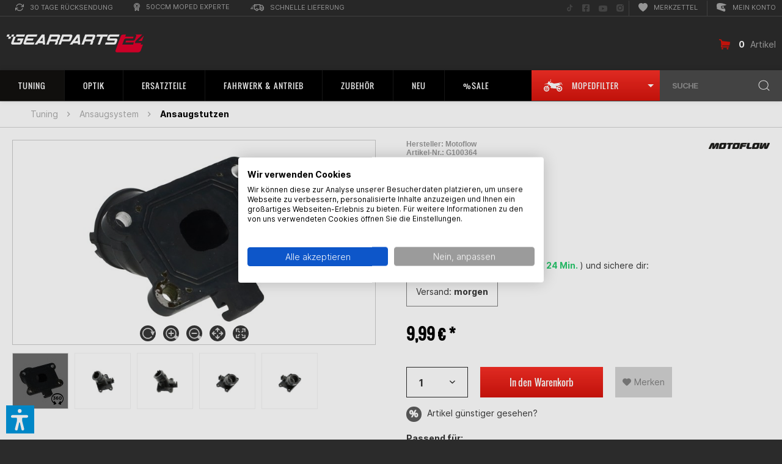

--- FILE ---
content_type: text/html; charset=UTF-8
request_url: https://www.gearparts24.de/ansaugstutzen-a8252.html
body_size: 54762
content:
<!DOCTYPE html>
<html class="no-js" lang="de" itemscope="itemscope" itemtype="https://schema.org/WebPage" data-dvaccessibility-hide="ausblenden" >
<head>
<meta charset="utf-8"><script>window.dataLayer = window.dataLayer || [];</script><script>window.dataLayer.push({"ecommerce":{"detail":{"actionField":{"list":"Ansaugstutzen"},"products":[{"name":"Ansaugstutzen","id":"G100364","price":"9.99","brand":"Motoflow","category":"Ansaugstutzen","variant":""}]},"currencyCode":"EUR"},"google_tag_params":{"ecomm_pagetype":"product","ecomm_prodid":"G100364","ecomm_totalvalie":"9.99"},"event":"detailView"});</script><!-- WbmTagManager -->
<script>
var googleTagManagerFunction = function(w,d,s,l,i) {
    w[l]=w[l]||[];
    w[l].push({'gtm.start':new Date().getTime(),event:'gtm.js'});
    var f=d.getElementsByTagName(s)[0],j=d.createElement(s),dl=l!='dataLayer'?'&l='+l:'';
    j.async=true;
    j.src='https://www.googletagmanager.com/gtm.js?id='+i+dl+'';
    f.parentNode.insertBefore(j,f);
};

setTimeout(() => {
    googleTagManagerFunction(window,document,'script','dataLayer','GTM-WC82CNW');
}, 3000);
</script>
<!-- End WbmTagManager -->
<meta charset="utf-8">
<meta name="robots" content="index,follow"/>
<meta name="revisit-after" content="15 days"/>
<meta name="keywords" content="Ansaugstutzen Original Replica, Minarelli AM6"/>
<meta name="description" content="Ansaugstutzen von Motoflow für 9,99&amp;nbsp;€ ✔ 50cc Moped Experte ✔ 24h Lieferung ✔ Jetzt abchecken"/>
<meta property="og:type" content="product" />
<meta property="og:site_name" content="Gearparts24" />
<meta property="og:url" content="https://www.gearparts24.de/ansaugstutzen-a8252.html" />
<meta property="og:title" content="Ansaugstutzen" />
<meta property="og:description" content=" Oftmals werden Ansaugstutzen im Laufe der Zeit porös und bekommen Risse, welche wiederum zu Nebenluft im Ansaugsystem führen.&amp;nbsp; Unruhiger Motorlauf und Leistungsverlust sind die Folge. Im schlimmsten Fall kann die Abmagerung des..." />
<meta property="og:image" content="https://www.gearparts24.de/media/image/c7/f4/1d/Ansaugstutzen-G100364-1970-01-01_01-00-00.jpg" />
<meta name="twitter:card" content="product" />
<meta name="twitter:site" content="Gearparts24" />
<meta name="twitter:title" content="Ansaugstutzen" />
<meta name="twitter:description" content=" Oftmals werden Ansaugstutzen im Laufe der Zeit porös und bekommen Risse, welche wiederum zu Nebenluft im Ansaugsystem führen.&amp;nbsp; Unruhiger Motorlauf und Leistungsverlust sind die Folge. Im schlimmsten Fall kann die Abmagerung des..." />
<meta name="twitter:image" content="https://www.gearparts24.de/media/image/c7/f4/1d/Ansaugstutzen-G100364-1970-01-01_01-00-00.jpg" />
<meta property="product:brand" content="Motoflow" />
<meta property="product:price" content="9,99" />
<meta property="product:product_link" content="https://www.gearparts24.de/ansaugstutzen-a8252.html" />
<meta itemprop="copyrightHolder" content="Gearparts24"/>
<meta itemprop="copyrightYear" content="2020"/>
<meta itemprop="isFamilyFriendly" content="True"/>
<meta itemprop="image" content="https://www.gearparts24.de/media/vector/f3/a6/88/logo_gearparts_white.svg"/>
<meta name="viewport" content="width=device-width, initial-scale=1.0">
<meta name="mobile-web-app-capable" content="yes">
<meta name="apple-mobile-web-app-title" content="Gearparts24">
<meta name="apple-mobile-web-app-capable" content="yes">
<meta name="apple-mobile-web-app-status-bar-style" content="black">
<link rel="apple-touch-icon" sizes="180x180" href="https://www.gearparts24.de/media/image/7f/9b/8c/apple-touch-icon-precomposed.png">
<link rel="icon" type="image/png" sizes="32x32" href="https://www.gearparts24.de/media/image/ba/78/27/icon_192.png">
<meta name="apple-mobile-web-app-title" content="Gearparts24">
<meta name="application-name" content="Gearparts24">
<meta name="msapplication-navbutton-color" content="" />
<meta name="application-name" content="Gearparts24" />
<meta name="msapplication-starturl" content="https://www.gearparts24.de/" />
<meta name="msapplication-window" content="width=1024;height=768"/>
<meta name="msapplication-TileImage" content="https://www.gearparts24.de/media/image/7f/9b/8c/apple-touch-icon-precomposed.png">
<meta name="msapplication-TileColor" content="">
<meta name="theme-color" content=""/>
<link rel="canonical" href="https://www.gearparts24.de/ansaugstutzen-a8252.html" />
<title itemprop="name">Ansaugstutzen Minarelli AM6
</title>
<link href="/web/cache/1764766380_37f198ecebbb2ef6020370846bd4d2e1.css" media="all" rel="stylesheet" type="text/css"/>
<meta name="apple-itunes-app" content="app-id=658279752">
<link rel="manifest" href="/manifest.webmanifest">
<script src="/themes/Frontend/Responsive/frontend/_public/src/js/vendors/modernizr/modernizr.custom.35977.js"></script>
<script>var dv_accessibility_options = {"language":"de","standardToolPosition":6,"openToolKey":"ctrlQ","filters":{"height":"","displayBlock":".cart--amount,.cart--display,.cart--quantity","lineHeight":".account--display,.filter-panel--title,.navigation--signin-btn,.cart--amount,.cookie-permission--decline-button,.cookie-permission--configure-button,.cart--display","wrapInput":".main-search--form"},"enabledModules":{"keyboardNav":"1","contrast":"1","highlightLinks":"1","biggerText":"1","textSpacing":"1","legibleFonts":"1","bigCursor":"1","readingGuide":"1","tooltips":"1","pauseAnimations":"0"},"enableResetButton":"1","enablePageStructureButton":"1","enablePositionButton":"1","moduleKeyboardNav":{"frameColor":"#ff0000"},"moduleContrast":{"useInverseColors":"1","useDarkContrast":"1","useLightContrast":"1","useDesaturate":"1"},"moduleHighlightLinks":{"color":"#ffff00","background":"#00d1113a","highlightColor":"#000000"},"moduleLegibleFonts":["dvaccess-legible-fonts","dvaccess-legible-fonts-1"],"moduleBigCursor":{"imageURL":"[data-uri]"},"moduleReadingGuide":{"color":"#ff0000","background":"#000000","readingGuideColor":"#ff0000"},"snippets":{"copyright":"powered by <a href=https://designverign.de/barrierefrei target=_blank rel=noopener title=designverign>designverign</a>","app.toggle.label":"Accessibility Tool ausklappen","menu.title":"Barrierefrei Hilfswerkzeuge","menu.button.move":"Icon verschieben","menu.button.page-structure":"Seiten-Struktur","menu.button.reset":"Zur\u00fccksetzen","menu.header.headers":"\u00dcberschriften","menu.header.landmarks":"Landmarks","menu.header.links":"Links","menu.position.left-top":"links oben","menu.position.left-center":"links zentriert","menu.position.left-bottom":"links unten","menu.position.right-top":"rechts oben","menu.position.right-center":"rechts mitte","menu.position.right-bottom":"rechts unten","menu.position.center-top":"mitte oben","menu.position.center-bottom":"mitte unten","module.button.bigger-text":"Gr\u00f6\u00dferer Text","module.button.bigger-text.0":"Gr\u00f6\u00dferer Text","module.button.bigger-text.1":"Gr\u00f6\u00dferer Text","module.button.bigger-text.2":"Gr\u00f6\u00dferer Text","module.button.bigger-text.3":"Gr\u00f6\u00dferer Text","module.button.cursor":"Mauszeiger","module.button.cursor.0":"Gro\u00dfer Mauszeiger","module.button.contrast":"Kontrast +","module.button.contrast.0":"Invertierte Farben","module.button.contrast.1":"Dunkler Kontrast","module.button.contrast.2":"Heller Kontrast","module.button.contrast.3":"Schwarz-Wei\u00df","module.button.highlight-links":"Links hervorheben","module.button.keyboard-nav":"Navigation per Tab-Taste","module.button.legible-fonts":"Schriftart","module.button.legible-fonts.0":"Lesbare Schriftart","module.button.legible-fonts.1":"Legasthenie freundlich","module.button.pause-animations":"Animationen pausieren","module.button.pause-animations.0":"Animationen abspielen","module.button.reading-guide":"Lese-F\u00fchrung","module.button.reading-guide.0":"Lese-F\u00fchrung","module.button.reading-guide.1":"Lese-F\u00fchrung","module.button.reading-guide.modal-title":"Hinweis","module.button.reading-guide.modal-text":"Tippen Sie kurz auf dem Bildschirm um die Lesef\u00fchrung auszurichten.","module.button.reading-guide.modal-button-text":"Verstanden","module.button.text-spacing":"Zeichen-Abstand","module.button.text-spacing.0":"Kleiner Abstand","module.button.text-spacing.1":"Moderater Abstand","module.button.text-spacing.2":"Gro\u00dfer Abstand","module.button.tooltips":"Zus\u00e4tzliche Beschreibung"},"reloadOnXHR":false};</script>
<link href="/custom/plugins/VerignDvAccessibility/Resources/public/css/dvaccess.min.css" media="all" rel="stylesheet" type="text/css" />
<link href="/custom/plugins/VerignDvAccessibility/Resources/public/css/shopwareaccess.css" media="all" rel="stylesheet" type="text/css" />
<script async src="https://www.googletagmanager.com/gtag/js?id=UA-36778110-3"></script>
<script>
window.dataLayer = window.dataLayer || [];
function gtag() {
dataLayer.push(arguments);
}
gtag('js', new Date());
gtag('config', 'UA-36778110-3');
</script>
<script>
const dfLayerOptions = {
installationId: '8205b828-3cee-4f1d-9250-89db70e1bd11',
zone: 'eu1'
};
(function (l, a, y, e, r, s) {
r = l.createElement(a);
r.onload = e;
r.async = true;
r.src = y;
s = l.getElementsByTagName(a)[0];
s.parentNode.insertBefore(r, s);
})(document, 'script', 'https://cdn.doofinder.com/livelayer/1/js/loader.min.js', function () {
doofinderLoader.load(dfLayerOptions);
});
</script>
</head>
<body class="is--ctl-detail is--act-index us detail is--no-sidebar" ><!-- WbmTagManager (noscript) -->
<noscript><iframe src="https://www.googletagmanager.com/ns.html?id=GTM-WC82CNW"
            height="0" width="0" style="display:none;visibility:hidden"></iframe></noscript>
<!-- End WbmTagManager (noscript) -->
<div class="container--ajax-cart" data-collapse-cart="true" data-displayMode="offcanvas" ></div>
<div id="old_browser_warning"></div>
<script type="text/javascript">
var
old_browser_warning_html = '<div class="old_browser_warning_container">' +
'<i class="icon--cross" onclick="close_old_browser_warning()"></i>' +
'<h2><i class="icon--warning"></i> Achtung, dein Browser ist veraltet.</h2>' +
'<p>Um unsere Website optimal nutzen zu können, solltest du einen modernen Browser verwenden.</p>' +
'</div>',
old_browser_warning_elem = document.getElementById('old_browser_warning')
;
function close_old_browser_warning() {
old_browser_warning_elem.innerHTML = '';
}
if(
typeof old_browser_warning_elem.style.grid == "undefined"
|| typeof old_browser_warning_elem.style.gap == "undefined"
|| typeof old_browser_warning_elem.style.flex == "undefined"
){
old_browser_warning_elem.innerHTML = old_browser_warning_html;
}
</script>
<div class="bikefilter-tooltip-container">
<span class="bikefilter-tooltip-content" onclick="toggleBikeFilter();discardBikefilterTooltip();return false;">
<span class="title">
<svg xmlns="http://www.w3.org/2000/svg" viewBox="0 0 24 24" fill="none" stroke="currentColor" stroke-width="2" stroke-linecap="round" stroke-linejoin="round" class="svg-info">
<circle cx="12" cy="12" r="10"></circle>
<line x1="12" y1="16" x2="12" y2="12"></line>
<line x1="12" y1="8" x2="12" y2="8"></line>
</svg>
Tipp
</span>
Nutze unseren <svg xmlns="http://www.w3.org/2000/svg" width="24" height="13" viewBox="0 0 37.822 24.234" fill="currentColor">
<path d="M495.232,499.589l2.4,3.411h.821l-2.4-4.042.442-.7-.506-.316-4.736.253a88.925,88.925,0,0,1-9.285,1.453c-2.084,0-5.431-1.9-5.431-1.9l-2.084.568a7.674,7.674,0,0,1-1.5-.811l.62-1.274,1.071-.362.829.326.237-.516-1.622-.742.037-1.5.118-.073c.108.215.257.351.425.351.327,0,.592-.509.592-1.137s-.265-1.137-.592-1.137-.592.509-.592,1.137c0,.058.013.109.017.165l-.3.454h0v0h0l-.039,1.583-.024-.011a.5.5,0,0,0-.668.231l-.891,1.831a2.751,2.751,0,0,1-.87-2.307,8.512,8.512,0,0,0-2.842,4.674l-3.853.631-2.779,1.516.632.189,2.9-1.01,4.676.691-1.73,3.557a5.66,5.66,0,1,0,.9.443l1.814-3.731,2.427,3.4,1.579-.253c.081.206.162.387.243.576a2.416,2.416,0,0,0-.243,3.34c1.705,1.958,1.895.316,1.895.316a3.565,3.565,0,0,1-.608-1.635c1.616,2.533,3.008,2.266,3.008,2.266l6.063.127.091-.3.86.232c-.014.159-.025.319-.025.482a5.662,5.662,0,1,0,.549-2.412l-.809-.218.092-.307-1.033-1.513,2.435-1.057a1,1,0,0,0,.565.179.983.983,0,0,0,.4-.083l4.3-1.866a.984.984,0,0,0,.572-.762l.627-.272h.819a.5.5,0,0,0,0-1H493.9a.508.508,0,0,0-.2.042l-.685.3a.99.99,0,0,0-1.006-.14l-.367.159,1.381-1.815Zm-29.193,11a.487.487,0,0,0,.218.051.5.5,0,0,0,.451-.282l.669-1.376a1.544,1.544,0,1,1-1.131-.5,1.45,1.45,0,0,1,.248.026l-.686,1.411A.5.5,0,0,0,466.039,510.586Zm3.877-.544a3.642,3.642,0,1,1-3.643-3.642,3.609,3.609,0,0,1,1.147.2l-.48.987a2.493,2.493,0,0,0-.694-.109,2.582,2.582,0,1,0,1.583.568l.493-1.014A3.638,3.638,0,0,1,469.916,510.042Zm22.031-1.989a1.98,1.98,0,0,0-1.4.574l-1.708-.461a3.627,3.627,0,1,1-.532,1.928l1.724.465a1.986,1.986,0,1,0,1.913-2.506Zm-4.826-4.426-2.592,1.124-.161-.235,2.775-1.007A.814.814,0,0,0,487.121,503.627Z" transform="translate(-460.631 -491.45)"></path>
</svg>&nbsp;<strong>Moped-Filter</strong>, um nur passende Artikel angezeigt zu bekommen.
</span>
<span class="bikefilter-tooltip-actions">
<button type="button" class="discard" onclick="discardBikefilterTooltip();return false;">
Nicht mehr anzeigen
</button>
<button type="button" class="close" onclick="toggleBikeFilter();discardBikefilterTooltip();return false;">
Moped wählen
</button>
</span>
</div>
<div class="bike-garage-tooltip-container">
<span class="bike-garage-tooltip-content">
<span class="title">
<svg xmlns="http://www.w3.org/2000/svg" viewBox="0 0 24 24" fill="none" stroke="currentColor" stroke-width="2" stroke-linecap="round" stroke-linejoin="round" class="svg-info">
<circle cx="12" cy="12" r="10"></circle>
<line x1="12" y1="16" x2="12" y2="12"></line>
<line x1="12" y1="8" x2="12" y2="8"></line>
</svg>
Tipp
</span>
Nutze dein zuletzt gewähltes Bike, um nur passende Artikel angezeigt zu bekommen.
<span class="bike-garage-tooltip-bike">
</span>
</span>
<span class="bike-garage-tooltip-actions">
<button type="button" class="discard" onclick="discardBikeGarageTooltip();return false;">
Nicht mehr anzeigen
</button>
<button type="button" class="close">
Bike wählen
</button>
</span>
</div>
<div class="page-wrap">
<noscript class="noscript-main">
<div class="alert is--warning">
<div class="alert--icon">
<i class="icon--element icon--warning"></i>
</div>
<div class="alert--content">
Um Gearparts24 in vollem Umfang nutzen zu k&ouml;nnen, empfehlen wir dir Javascript in deinem Browser zu aktiveren.
</div>
</div>
</noscript>
<header class="header-main">
<div class="top-bar">
<div class="container block-group">
<nav class="top-bar--navigation block" role="menubar" >
<div class="top-bar--navigation-left">

    



    

<div class="navigation--entry entry--compare is--hidden" role="menuitem" aria-haspopup="true" data-drop-down-menu="true" >
    

</div>
<div class="left-entrys">
<div class="navigation--entry" role="menuitem" aria-haspopup="true" tabindex="0" >
<div class="entry--link modal-retoure-badge">
<svg xmlns="http://www.w3.org/2000/svg" width="14.401" height="12" viewBox="0 0 14.401 12" fill="currentColor" aria-hidden="true" >
<g transform="translate(-955.653 -571.183)">
<path d="M969.455,571.874a.6.6,0,0,0-.6.6v2.2l-1.807-1.691a5.485,5.485,0,0,0-2.219-1.44,5.953,5.953,0,0,0-7.614,3.661.484.484,0,0,0-.02.061.538.538,0,0,0,.38.659.623.623,0,0,0,.78-.36,4.772,4.772,0,0,1,7.922-1.8l1.729,1.655h-2.152a.589.589,0,0,0,0,1.178h3.6a.494.494,0,0,0,.067,0,.562.562,0,0,0,.533-.59v-3.534A.6.6,0,0,0,969.455,571.874Z"/>
<path class="a" d="M968.188,578.438a.608.608,0,0,0-.777.365,5.1,5.1,0,0,1-1.139,1.8,4.955,4.955,0,0,1-3.418,1.38,5.182,5.182,0,0,1-3.423-1.318l-1.79-1.714h2.214a.589.589,0,1,0,0-1.178h-3.6c-.022,0-.044,0-.067,0a.562.562,0,0,0-.533.589V581.9a.5.5,0,0,0,0,.067.561.561,0,0,0,.6.522.476.476,0,0,0,.066,0,.562.562,0,0,0,.534-.589v-2.079l1.743,1.626a6.078,6.078,0,0,0,8.514,0,5.47,5.47,0,0,0,1.439-2.22l0-.008A.607.607,0,0,0,968.188,578.438Z"/>
</g>
</svg>
30 Tage Rücksendung
</div>
</div>
<div class="navigation--entry" role="menuitem" aria-haspopup="true" tabindex="0" >
<div class="entry--link modal-tiefpreis-badge">
<svg xmlns="http://www.w3.org/2000/svg" width="9.7" height="13.7" viewBox="0 0 9.7 13.7" fill="currentColor" aria-hidden="true" >
<g transform="translate(-989.983 -570.4)">
<path d="M999.683,575.25a4.85,4.85,0,1,0-7.95,3.7V583.5a.6.6,0,0,0,1.024.424l2.076-2.075,2.076,2.075a.6.6,0,0,0,.424.176.61.61,0,0,0,.229-.045.6.6,0,0,0,.371-.555v-4.552A4.819,4.819,0,0,0,999.683,575.25Zm-8.5,0a3.65,3.65,0,1,1,3.65,3.65A3.654,3.654,0,0,1,991.183,575.25Zm5.55,6.8-1.476-1.476a.6.6,0,0,0-.848,0l-1.476,1.476V579.71a4.824,4.824,0,0,0,3.8,0Z"/>
<path d="M994.833,578.188a2.938,2.938,0,1,0-2.937-2.938A2.941,2.941,0,0,0,994.833,578.188Zm0-4.676a1.738,1.738,0,1,1-1.737,1.738A1.74,1.74,0,0,1,994.833,573.512Z"/>
</g>
</svg>
50ccm Moped Experte
</div>
</div>
<div class="navigation--entry" role="menuitem" aria-haspopup="true" tabindex="0" >
<div class="entry--link modal-lieferung-badge">
<svg xmlns="http://www.w3.org/2000/svg" width="22.367" height="11.7" viewBox="0 0 22.367 11.7" fill="currentColor" aria-hidden="true" >
<g transform="translate(-926.733 -571.4)">
<path d="M949.1,576.65c0-.018-.009-.033-.011-.051a.568.568,0,0,0-.074-.227c-.007-.012-.005-.026-.013-.038l-2.333-3.5a.6.6,0,0,0-.5-.267h-2.9V572a.6.6,0,0,0-.6-.6h-9.5a.6.6,0,0,0-.6.6v1.733h-1.733a.6.6,0,1,0,0,1.2h1.733v5.234a.6.6,0,0,0,.6.6H934.9a2.348,2.348,0,0,0,4.7,0h3.637a2.349,2.349,0,0,0,4.7,0h.568a.6.6,0,0,0,.6-.6v-3.5C949.1,576.661,949.1,576.656,949.1,576.65Zm-1.2,2.917h-.3a2.33,2.33,0,0,0-4.038,0h-.3v-2.3H947.9Zm-2.055-5.8,1.534,2.3h-4.112v-2.3Zm-12.078,1.166h2.9a.6.6,0,1,0,0-1.2h-2.9V572.6h8.3v6.967h-2.8a2.33,2.33,0,0,0-4.038,0h-1.464Zm3.483,6.967a1.15,1.15,0,1,1,1.15-1.15A1.152,1.152,0,0,1,937.25,581.9Zm8.333,0a1.15,1.15,0,1,1,1.15-1.15A1.151,1.151,0,0,1,945.583,581.9Z"/>
<path d="M930.833,576.067H928.5a.6.6,0,0,0,0,1.2h2.333a.6.6,0,1,0,0-1.2Z"/>
<path d="M930.833,578.4h-3.5a.6.6,0,1,0,0,1.2h3.5a.6.6,0,1,0,0-1.2Z"/>
</g>
</svg>
Schnelle Lieferung
</div>
</div>
</div>
<div class="navigation--entry entry--service has--drop-down" role="menuitem" aria-haspopup="true" data-drop-down-menu="true" >
Service/Hilfe
    

</div>
</div>
<div class="top-bar--navigation-right">
<div class="social--entry" role="menuitem" >
<a href="https://www.tiktok.com/@gearparts24.de" target="_blank" rel="noopener noreferrer" title="Folge uns auf TikTok" aria-label="Folge uns auf TikTok" >
<svg xmlns="http://www.w3.org/2000/svg" width="11.875" height="11.875" viewBox="0 0 512 512" fill="currentColor" aria-hidden="true" >
<title>Folge uns auf TikTok</title>
<path d="M412.19,118.66a109.27,109.27,0,0,1-9.45-5.5,132.87,132.87,0,0,1-24.27-20.62c-18.1-20.71-24.86-41.72-27.35-56.43h.1C349.14,23.9,350,16,350.13,16H267.69V334.78c0,4.28,0,8.51-.18,12.69,0,.52-.05,1-.08,1.56,0,.23,0,.47-.05.71,0,.06,0,.12,0,.18a70,70,0,0,1-35.22,55.56,68.8,68.8,0,0,1-34.11,9c-38.41,0-69.54-31.32-69.54-70s31.13-70,69.54-70a68.9,68.9,0,0,1,21.41,3.39l.1-83.94a153.14,153.14,0,0,0-118,34.52,161.79,161.79,0,0,0-35.3,43.53c-3.48,6-16.61,30.11-18.2,69.24-1,22.21,5.67,45.22,8.85,54.73v.2c2,5.6,9.75,24.71,22.38,40.82A167.53,167.53,0,0,0,115,470.66v-.2l.2.2C155.11,497.78,199.36,496,199.36,496c7.66-.31,33.32,0,62.46-13.81,32.32-15.31,50.72-38.12,50.72-38.12a158.46,158.46,0,0,0,27.64-45.93c7.46-19.61,9.95-43.13,9.95-52.53V176.49c1,.6,14.32,9.41,14.32,9.41s19.19,12.3,49.13,20.31c21.48,5.7,50.42,6.9,50.42,6.9V131.27C453.86,132.37,433.27,129.17,412.19,118.66Z"
transform="translate(0 -2.25)" />
</svg>
<span class="visually-hidden">Folge uns auf TikTok</span>
</a>
</div>
<div class="social--entry aaa" role="menuitem" >
<a href="https://www.facebook.com/Gearparts24/" target="_blank" rel="noopener noreferrer" title="Folge uns auf Facebook" aria-label="Folge uns auf Facebook" >
<svg xmlns="http://www.w3.org/2000/svg" width="11.875" height="11.875" viewBox="0 0 11.875 11.875" fill="currentColor" aria-hidden="true" >
<title>Folge uns auf Facebook</title>
<path d="M10.6,2.25H1.272A1.272,1.272,0,0,0,0,3.522v9.33a1.272,1.272,0,0,0,1.272,1.272H4.91V10.088H3.24v-1.9H4.91V6.739A2.319,2.319,0,0,1,7.393,4.182a10.129,10.129,0,0,1,1.472.128V5.927H8.035A.95.95,0,0,0,6.964,6.953V8.187H8.787l-.291,1.9H6.964v4.037H10.6a1.272,1.272,0,0,0,1.272-1.272V3.522A1.272,1.272,0,0,0,10.6,2.25Z"
transform="translate(0 -2.25)" />
</svg>
<span class="visually-hidden">Folge uns auf Facebook</span>
</a>
</div>
<div class="social--entry" role="menuitem" >
<a href="https://www.youtube.com/user/Gearparts24TV" target="_blank" rel="noopener noreferrer" title="Folge uns auf YouTube" aria-label="Folge uns auf YouTube" >
<svg xmlns="http://www.w3.org/2000/svg" width="14.089" height="9.906" viewBox="0 0 14.089 9.906" fill="currentColor" aria-hidden="true" >
<title>Folge uns auf YouTube</title>
<path d="M14.727,5.55A1.77,1.77,0,0,0,13.481,4.3a41.82,41.82,0,0,0-5.5-.3,41.829,41.829,0,0,0-5.5.3A1.77,1.77,0,0,0,1.227,5.55,18.576,18.576,0,0,0,.933,8.963a18.576,18.576,0,0,0,.294,3.413,1.744,1.744,0,0,0,1.246,1.234,41.829,41.829,0,0,0,5.5.3,41.829,41.829,0,0,0,5.5-.3,1.744,1.744,0,0,0,1.246-1.234,18.576,18.576,0,0,0,.294-3.413,18.576,18.576,0,0,0-.294-3.413Zm-8.19,5.508V6.868l3.682,2.095Z"
transform="translate(-0.933 -4)" />
</svg>
<span class="visually-hidden">Folge uns auf YouTube</span>
</a>
</div>
<div class="social--entry" role="menuitem" >
<a href="https://www.instagram.com/gearparts24/" target="_blank" rel="noopener noreferrer" title="Folge uns auf Instagram" aria-label="Folge uns auf Instagram" >
<svg xmlns="http://www.w3.org/2000/svg" width="12.025" height="12.028" viewBox="0 0 12.025 12.028" fill="currentColor" aria-hidden="true" >
<title>Folge uns auf Instagram</title>
<path d="M12.529,12.336a2.442,2.442,0,1,0,2.443,2.442,2.442,2.442,0,0,0-2.443-2.442Zm5.71-1.877a2.472,2.472,0,0,0-1.392-1.392,16.243,16.243,0,0,0-4.317-.294,16.121,16.121,0,0,0-4.317.294A2.472,2.472,0,0,0,6.82,10.459a16.287,16.287,0,0,0-.294,4.319A16.215,16.215,0,0,0,6.82,19.1a2.472,2.472,0,0,0,1.392,1.392,16.246,16.246,0,0,0,4.317.294,16.112,16.112,0,0,0,4.317-.294A2.472,2.472,0,0,0,18.239,19.1a16.152,16.152,0,0,0,.294-4.319,16.134,16.134,0,0,0-.294-4.319Zm-5.71,8.073a3.75,3.75,0,1,1,2.656-1.1A3.754,3.754,0,0,1,12.529,18.532Zm3.909-6.789a.872.872,0,1,1,.621-.256.876.876,0,0,1-.621.256Z"
transform="translate(-6.517 -8.763)" />
</svg>
<span class="visually-hidden">Folge uns auf Instagram</span>
</a>
</div>
<div class="navigation--entry" role="menuitem" >
<a class="entry--link" href="https://www.gearparts24.de/note" rel="nofollow" title="Merkzettel" aria-label="Merkzettel" >
<svg xmlns="http://www.w3.org/2000/svg" width="14.933" height="14" viewBox="0 0 14.933 14" fill="currentColor" aria-hidden="true" >
<path d="M7.467,1.227c4.142-4.258,14.5,3.193,0,12.773C-7.031,4.42,3.325-3.031,7.467,1.227Z"
transform="translate(-0.001 0)" />
</svg>
Merkzettel
</a>
</div>
<div class="navigation--entry entry--account" role="menuitem" >
<a href="https://www.gearparts24.de/account" class="entry--link js--account" >
<svg xmlns="http://www.w3.org/2000/svg" xmlns:xlink="http://www.w3.org/1999/xlink" width="16.223" height="14" viewBox="0 0 16.223 14" fill="currentColor" aria-hidden="true" >
<g transform="translate(0)">
<g transform="translate(0)">
<path d="M969.641,330.871a13.97,13.97,0,0,1-2.016.191h0c-.622,0-.862-.093-.953-.171a.143.143,0,0,1-.049-.084l-.29-1.593a.141.141,0,0,1,.018-.1c.037-.061.123-.2,1-.346a16.431,16.431,0,0,1,1.87-.178.156.156,0,0,1,.145.081,3.742,3.742,0,0,1,.4,2.066.15.15,0,0,1-.129.132Zm0,0" transform="translate(-957.603 -323.185)" />
<path d="M874.518,213.4c-.18-.7-1.619-6.688,1.278-7.778a11.4,11.4,0,0,1,3.87-.619,22.973,22.973,0,0,1,7.135,1.342,27.789,27.789,0,0,1,3.265,1.342.245.245,0,0,1-.036.451l-3.489,1.136a.244.244,0,0,1-.065.012c-2.7.117-4.633.475-5.045.933a.359.359,0,0,0-.1.266l0,.016.5,2.92c0,.006,0,.012,0,.018a.311.311,0,0,0,.115.2c.172.154.608.338,1.71.338a22.907,22.907,0,0,0,3.466-.348.245.245,0,0,1,.261.137l1.113,2.361a.246.246,0,0,1,.023.121,11.549,11.549,0,0,1-.348,1.753.244.244,0,0,1-.1.114l-1.377.844a.245.245,0,0,1-.211.022l-12.032-4.306a.245.245,0,0,1-.157-.283Zm0,0"
transform="translate(-873.977 -205)" />
</g>
</g>
</svg>
Mein Konto
</a>
</div>
</div>
</nav>
</div>
</div>
<div class="container header--navigation">
<div class="logo-main block-group" role="banner">
<div class="logo--shop block" >
<a class="logo--link" href="https://www.gearparts24.de/" title="Gearparts24 - zur Startseite wechseln" >
<picture>
            <source srcset="https://www.gearparts24.de/media/vector/f3/a6/88/logo_gearparts_white.svg" media="(min-width: 78.75em)">
        <source srcset="https://www.gearparts24.de/media/vector/f3/a6/88/logo_gearparts_white.svg" media="(min-width: 64em)">
        <source srcset="https://www.gearparts24.de/media/vector/f3/a6/88/logo_gearparts_white.svg" media="(min-width: 48em)">
        <img srcset="https://www.gearparts24.de/media/vector/f3/a6/88/logo_gearparts_white.svg"
             alt="Gearparts24 - "        />
    </picture>
</a>
</div>
</div>
<div class="navigation--entry entry--search" role="menuitem" data-search="true" aria-haspopup="true" data-minLength="3">
<div class="search--dummy">
SUCHE
<svg xmlns="http://www.w3.org/2000/svg" width="18.707" height="18.707" viewBox="0 0 18.707 18.707" >
<g transform="translate(-1379 -119)">
<circle cx="7.5" cy="7.5" r="7.5"
transform="translate(1380 120)" stroke="currentColor" fill="none" />
<line x1="4" y1="4" transform="translate(1393 133)" stroke="currentColor" fill="none" />
</g>
</svg>
</div>
</div>
<div class="navigation--entry entry--cart">
<a class="is--icon-left cart--link" href="https://www.gearparts24.de/checkout/cart" title="Warenkorb" >
<svg xmlns="http://www.w3.org/2000/svg" width="17.903" height="17.2" viewBox="0 0 17.903 17.2" fill="currentColor" >
<g transform="translate(-290 -171)">
<g transform="translate(290 171)">
<path d="M307.713,175.955a.888.888,0,0,1,.178.711l-.751,4.306a.811.811,0,0,1-.306.553.928.928,0,0,1-.6.217H295.29l-.217,1.225H305.5a.908.908,0,0,1,.652.267.93.93,0,0,1,0,1.323.908.908,0,0,1-.652.267H293.967a.917.917,0,0,1-.711-.336.959.959,0,0,1-.217-.77l.494-2.686-.751-7.545-2.133-.672a.874.874,0,0,1-.543-.454.982.982,0,0,1-.069-.711.868.868,0,0,1,.464-.543.965.965,0,0,1,.7-.069l2.726.869a.836.836,0,0,1,.425.3,1.031,1.031,0,0,1,.207.494l.158,1.5,12.364,1.383a.879.879,0,0,1,.632.375Zm-12.344,9.382a1.416,1.416,0,0,1,1.422,1.422,1.4,1.4,0,0,1-.415,1.017,1.407,1.407,0,0,1-2.014,0,1.4,1.4,0,0,1-.415-1.017,1.416,1.416,0,0,1,1.422-1.422Zm8.434,0a1.416,1.416,0,0,1,1.422,1.422,1.4,1.4,0,0,1-.415,1.017,1.407,1.407,0,0,1-2.015,0,1.4,1.4,0,0,1-.415-1.017,1.416,1.416,0,0,1,1.422-1.422Zm0,0" transform="translate(-290 -171)" />
</g>
</g>
</svg>
<div>
<span class="cart--qty">
0
</span>
<span class="cart--articles">
Artikel
</span>
</div>
</a>
<div class="ajax-loader">&nbsp;</div>
</div>
<div class="header-right-container">
<div></div>
<nav class="shop--navigation block-group">
<ul class="navigation--list block-group" role="menubar">
<li class="navigation--entry entry--menu-left" role="menuitem" >
<a class="entry--link entry--trigger btn is--icon-left" href="#offcanvas--left" data-offcanvas="true" data-offCanvasSelector=".sidebar-main" >
<svg xmlns="http://www.w3.org/2000/svg" width="20" height="18" viewBox="0 0 20 18" >
<g transform="translate(-32 -111)">
<line x2="20" transform="translate(32 112)" fill="none" stroke="currentColor" stroke-width="2px" />
<line x2="20" transform="translate(32 120)" fill="none" stroke="currentColor" stroke-width="2px" />
<line x2="13" transform="translate(32 128)" fill="none" stroke="currentColor" stroke-width="2px" />
</g>
</svg>
<span class="nav-text">
Menü
</span>
</a>
</li>

    <li class="navigation--entry entry--notepad" role="menuitem">
        
        <a href="https://www.gearparts24.de/note" title="Merkzettel" aria-label="Merkzettel" class="btn">
            <i class="icon--heart"></i>
                    </a>
    </li>









    <li class="navigation--entry entry--mobilesearch"
        role="menuitem"
    >
        <div class="search--dummy">
            
                <svg xmlns="http://www.w3.org/2000/svg"
                     width="18.707"
                     height="18.707"
                     viewBox="0 0 18.707 18.707"
                >
                    <g transform="translate(-1379 -119)">
                        <circle cx="7.5"
                                cy="7.5"
                                r="7.5"
                                transform="translate(1380 120)"
                                fill="none"
                                stroke="currentColor"
                                stroke-width="2px"
                        />
                        <line x1="4"
                              y1="4"
                              transform="translate(1393 133)"
                              fill="none"
                              stroke="currentColor"
                              stroke-width="2px"
                        />
                    </g>
                </svg>
            
            <span>
                SUCHE
            </span>
        </div>
    </li>
    <li class="navigation--entry entry--moped bikefilter-tooltip"
        data-tooltip-content="#bikefilter-tooltip-content"
        role="menuitem"
    >

        <label class="moped-link"title="Moped Auswahl"
               itemprop="url"
        >
                            <svg xmlns="http://www.w3.org/2000/svg"
                     width="37.822"
                     height="24.234"
                     viewBox="0 0 37.822 24.234"

                >
                    <path fill="#fff"
                          d="M495.232,499.589l2.4,3.411h.821l-2.4-4.042.442-.7-.506-.316-4.736.253a88.925,88.925,0,0,1-9.285,1.453c-2.084,0-5.431-1.9-5.431-1.9l-2.084.568a7.674,7.674,0,0,1-1.5-.811l.62-1.274,1.071-.362.829.326.237-.516-1.622-.742.037-1.5.118-.073c.108.215.257.351.425.351.327,0,.592-.509.592-1.137s-.265-1.137-.592-1.137-.592.509-.592,1.137c0,.058.013.109.017.165l-.3.454h0v0h0l-.039,1.583-.024-.011a.5.5,0,0,0-.668.231l-.891,1.831a2.751,2.751,0,0,1-.87-2.307,8.512,8.512,0,0,0-2.842,4.674l-3.853.631-2.779,1.516.632.189,2.9-1.01,4.676.691-1.73,3.557a5.66,5.66,0,1,0,.9.443l1.814-3.731,2.427,3.4,1.579-.253c.081.206.162.387.243.576a2.416,2.416,0,0,0-.243,3.34c1.705,1.958,1.895.316,1.895.316a3.565,3.565,0,0,1-.608-1.635c1.616,2.533,3.008,2.266,3.008,2.266l6.063.127.091-.3.86.232c-.014.159-.025.319-.025.482a5.662,5.662,0,1,0,.549-2.412l-.809-.218.092-.307-1.033-1.513,2.435-1.057a1,1,0,0,0,.565.179.983.983,0,0,0,.4-.083l4.3-1.866a.984.984,0,0,0,.572-.762l.627-.272h.819a.5.5,0,0,0,0-1H493.9a.508.508,0,0,0-.2.042l-.685.3a.99.99,0,0,0-1.006-.14l-.367.159,1.381-1.815Zm-29.193,11a.487.487,0,0,0,.218.051.5.5,0,0,0,.451-.282l.669-1.376a1.544,1.544,0,1,1-1.131-.5,1.45,1.45,0,0,1,.248.026l-.686,1.411A.5.5,0,0,0,466.039,510.586Zm3.877-.544a3.642,3.642,0,1,1-3.643-3.642,3.609,3.609,0,0,1,1.147.2l-.48.987a2.493,2.493,0,0,0-.694-.109,2.582,2.582,0,1,0,1.583.568l.493-1.014A3.638,3.638,0,0,1,469.916,510.042Zm22.031-1.989a1.98,1.98,0,0,0-1.4.574l-1.708-.461a3.627,3.627,0,1,1-.532,1.928l1.724.465a1.986,1.986,0,1,0,1.913-2.506Zm-4.826-4.426-2.592,1.124-.161-.235,2.775-1.007A.814.814,0,0,0,487.121,503.627Z"
                          transform="translate(-460.631 -491.45)"
                    />
                </svg>
                        <span class="nav-text">
                <span>
                    Bike
                </span>
                                    <span class="iconmoped empty">0</span>
                            </span>
        </label>
    </li>
    <li class="navigation--entry entry--cart" role="menuitem">
        <a class="is--icon-left cart--link" href="https://www.gearparts24.de/checkout/cart"
           title="Warenkorb"
        >
            <svg xmlns="http://www.w3.org/2000/svg"
                 width="17.903"
                 height="17.2"
                 viewBox="0 0 17.903 17.2"
                 fill="currentColor"
            >
                <g transform="translate(-290 -171)">
                    <g transform="translate(290 171)">
                        <path d="M307.713,175.955a.888.888,0,0,1,.178.711l-.751,4.306a.811.811,0,0,1-.306.553.928.928,0,0,1-.6.217H295.29l-.217,1.225H305.5a.908.908,0,0,1,.652.267.93.93,0,0,1,0,1.323.908.908,0,0,1-.652.267H293.967a.917.917,0,0,1-.711-.336.959.959,0,0,1-.217-.77l.494-2.686-.751-7.545-2.133-.672a.874.874,0,0,1-.543-.454.982.982,0,0,1-.069-.711.868.868,0,0,1,.464-.543.965.965,0,0,1,.7-.069l2.726.869a.836.836,0,0,1,.425.3,1.031,1.031,0,0,1,.207.494l.158,1.5,12.364,1.383a.879.879,0,0,1,.632.375Zm-12.344,9.382a1.416,1.416,0,0,1,1.422,1.422,1.4,1.4,0,0,1-.415,1.017,1.407,1.407,0,0,1-2.014,0,1.4,1.4,0,0,1-.415-1.017,1.416,1.416,0,0,1,1.422-1.422Zm8.434,0a1.416,1.416,0,0,1,1.422,1.422,1.4,1.4,0,0,1-.415,1.017,1.407,1.407,0,0,1-2.015,0,1.4,1.4,0,0,1-.415-1.017,1.416,1.416,0,0,1,1.422-1.422Zm0,0"
                              transform="translate(-290 -171)"
                        />
                    </g>
                </g>
            </svg>
            <div>
                <span class="cart--qty cart--quantity">
                    0
                </span>
                <span class="cart--articles">
                    Artikel
                </span>
            </div>
        </a>

        <div class="ajax-loader">&nbsp;</div>
    </li>




</ul>
</nav>
</div>
</div>
</header>
<nav class="navigation-main">
<div class="container" data-menu-scroller="true" data-listSelector=".navigation--list.container" data-viewPortSelector=".navigation--list-wrapper">
<div class="navigation--list-wrapper">
<ul class="navigation--list container" role="menubar" itemscope="itemscope" itemtype="http://schema.org/SiteNavigationElement" >
<div>
<li class="navigation--entry is--home" role="menuitem" style="display: none;">
<a class="navigation--link is--first" href="https://www.gearparts24.de/" title="Home" itemprop="url">
<i class="icon--house"></i><span itemprop="name">Home</span>
</a>
</li>
<li class="navigation--entry is--active" role="menuitem" title="Tuning">
<a class="navigation--link is--active" href="https://www.gearparts24.de/tuning/" title="Tuning" itemprop="url">
<span itemprop="name">
Tuning
</span>
</a>
</li>
<li class="navigation--entry" role="menuitem" title="Optik">
<a class="navigation--link" href="https://www.gearparts24.de/optik/" title="Optik" itemprop="url">
<span itemprop="name">
Optik
</span>
</a>
</li>
<li class="navigation--entry" role="menuitem" title="Ersatzteile">
<a class="navigation--link" href="https://www.gearparts24.de/ersatzteile/" title="Ersatzteile" itemprop="url">
<span itemprop="name">
Ersatzteile
</span>
</a>
</li>
<li class="navigation--entry" role="menuitem" title="Fahrwerk & Antrieb">
<a class="navigation--link" href="https://www.gearparts24.de/fahrwerk-antrieb/" title="Fahrwerk & Antrieb" itemprop="url">
<span itemprop="name">
Fahrwerk & Antrieb
</span>
</a>
</li>
<li class="navigation--entry" role="menuitem" title="Zubehör">
<a class="navigation--link" href="https://www.gearparts24.de/zubehoer/" title="Zubehör" itemprop="url">
<span itemprop="name">
Zubehör
</span>
</a>
</li>
<li class="navigation--entry" role="menuitem" title="Neu">
<a class="navigation--link" href="https://www.gearparts24.de/neu/" title="Neu" itemprop="url">
<span itemprop="name">
Neu
</span>
</a>
</li>
<li class="navigation--entry" role="menuitem" title="%Sale">
<a class="navigation--link" href="https://www.gearparts24.de/sale/" title="%Sale" itemprop="url">
<span itemprop="name">
%Sale
</span>
</a>
</li>
</div><div>
<li class="navigation--entry entry--bikefilter bikefilter-tooltip" data-tooltip-content="#bikefilter-tooltip-content" role="menuitem" title="Bike Auswahl" >
<label class="navigation--link moped-link" for="moped_filter_toggle" title="Moped Auswahl" itemprop="url" >
<div>
<svg xmlns="http://www.w3.org/2000/svg" width="30.83" height="20" viewBox="0 0 37.822 24.234" fill="currentColor" >
<path d="M495.232,499.589l2.4,3.411h.821l-2.4-4.042.442-.7-.506-.316-4.736.253a88.925,88.925,0,0,1-9.285,1.453c-2.084,0-5.431-1.9-5.431-1.9l-2.084.568a7.674,7.674,0,0,1-1.5-.811l.62-1.274,1.071-.362.829.326.237-.516-1.622-.742.037-1.5.118-.073c.108.215.257.351.425.351.327,0,.592-.509.592-1.137s-.265-1.137-.592-1.137-.592.509-.592,1.137c0,.058.013.109.017.165l-.3.454h0v0h0l-.039,1.583-.024-.011a.5.5,0,0,0-.668.231l-.891,1.831a2.751,2.751,0,0,1-.87-2.307,8.512,8.512,0,0,0-2.842,4.674l-3.853.631-2.779,1.516.632.189,2.9-1.01,4.676.691-1.73,3.557a5.66,5.66,0,1,0,.9.443l1.814-3.731,2.427,3.4,1.579-.253c.081.206.162.387.243.576a2.416,2.416,0,0,0-.243,3.34c1.705,1.958,1.895.316,1.895.316a3.565,3.565,0,0,1-.608-1.635c1.616,2.533,3.008,2.266,3.008,2.266l6.063.127.091-.3.86.232c-.014.159-.025.319-.025.482a5.662,5.662,0,1,0,.549-2.412l-.809-.218.092-.307-1.033-1.513,2.435-1.057a1,1,0,0,0,.565.179.983.983,0,0,0,.4-.083l4.3-1.866a.984.984,0,0,0,.572-.762l.627-.272h.819a.5.5,0,0,0,0-1H493.9a.508.508,0,0,0-.2.042l-.685.3a.99.99,0,0,0-1.006-.14l-.367.159,1.381-1.815Zm-29.193,11a.487.487,0,0,0,.218.051.5.5,0,0,0,.451-.282l.669-1.376a1.544,1.544,0,1,1-1.131-.5,1.45,1.45,0,0,1,.248.026l-.686,1.411A.5.5,0,0,0,466.039,510.586Zm3.877-.544a3.642,3.642,0,1,1-3.643-3.642,3.609,3.609,0,0,1,1.147.2l-.48.987a2.493,2.493,0,0,0-.694-.109,2.582,2.582,0,1,0,1.583.568l.493-1.014A3.638,3.638,0,0,1,469.916,510.042Zm22.031-1.989a1.98,1.98,0,0,0-1.4.574l-1.708-.461a3.627,3.627,0,1,1-.532,1.928l1.724.465a1.986,1.986,0,1,0,1.913-2.506Zm-4.826-4.426-2.592,1.124-.161-.235,2.775-1.007A.814.814,0,0,0,487.121,503.627Z"
transform="translate(-460.631 -491.45)" />
</svg>
<span itemprop="name">
Mopedfilter
</span>
</div>
<svg xmlns="http://www.w3.org/2000/svg" width="10" height="5" viewBox="0 0 10 5" fill="currentColor" >
<path d="M5,0l5,5H0Z"
transform="translate(10 5) rotate(180)" />
</svg>
</label>
</li>
<li class="navigation--entry entry--search" role="menuitem" data-search="true" aria-haspopup="true">
<div class="search--dummy">
SUCHE
<svg xmlns="http://www.w3.org/2000/svg" width="18.707" height="18.707" viewBox="0 0 18.707 18.707" >
<g transform="translate(-1379 -119)">
<circle cx="7.5" cy="7.5" r="7.5"
transform="translate(1380 120)" stroke="currentColor" fill="none" />
<line x1="4" y1="4" transform="translate(1393 133)" stroke="currentColor" fill="none" />
</g>
</svg>
</div>
</li>
</div>
</ul>
<div class="main-search--results"></div>
</div>
<div class="advanced-menu" data-advanced-menu="true" data-hoverDelay="250">
<div class="menu--container">
<div class="button-container">
<a href="https://www.gearparts24.de/tuning/" class="button--category" aria-label="Zur Kategorie Tuning" title="Zur Kategorie Tuning">
<i class="icon--arrow-right"></i>
Zur Kategorie Tuning
</a>
<span class="button--close">
<i class="icon--cross"></i>
</span>
</div>
<div class="content--wrapper has--content">
<ul class="menu--list menu--level-0 columns--4" style="width: 100%;">
<li class="menu--list-item item--level-0" style="width: 100%">
<a href="https://www.gearparts24.de/tuning/auspuffanlagen/" class="menu--list-item-link" title="Auspuffanlagen" >
<span itemprop="name">
<img src="https://www.gearparts24.de/media/vector/39/37/cd/Auspuffanlagen-Gearparts-IconEi1Qz0vWBUdHn.svg" alt=""/>
<span>
<span>
Auspuffanlagen
</span>
</span>
</span>
</a>
</li>
<li class="menu--list-item item--level-0" style="width: 100%">
<a href="https://www.gearparts24.de/tuning/endschalldaempfer/" class="menu--list-item-link" title="Endschalldämpfer" >
<span itemprop="name">
<img src="https://www.gearparts24.de/media/vector/79/38/1f/Endschallda-mpfer-Gearparts-Iconh66AZJjhTCDig.svg" alt=""/>
<span>
<span>
Endschalldämpfer
</span>
</span>
</span>
</a>
</li>
<li class="menu--list-item item--level-0" style="width: 100%">
<a href="https://www.gearparts24.de/tuning/kruemmer-montageteile-zubehoer/" class="menu--list-item-link" title="Krümmer, Montageteile &amp; Zubehör" >
<span itemprop="name">
<img src="https://www.gearparts24.de/media/vector/16/5a/39/Kru-mmer-Montageteile-Zubeho-r-Gearparts-IconkeYHksBdJRzue.svg" alt=""/>
<span>
<span>
Krümmer,</span><span>Montageteile</span><span>&</span><span>Zubehör
</span>
</span>
</span>
</a>
<ul class="menu--list menu--level-1 columns--4">
<li class="menu--list-item item--level-1">
<a href="https://www.gearparts24.de/tuning/kruemmer-montageteile-zubehoer/auspuffdichtungen/" class="menu--list-item-link" title="Auspuffdichtungen" >
<span>
<span>
<span>
Auspuffdichtungen
</span>
</span>
</span>
</a>
</li>
<li class="menu--list-item item--level-1">
<a href="https://www.gearparts24.de/tuning/kruemmer-montageteile-zubehoer/kruemmer-zubehoer/" class="menu--list-item-link" title="Krümmer &amp; Zubehör" >
<span>
<span>
<span>
Krümmer</span><span>&</span><span>Zubehör
</span>
</span>
</span>
</a>
</li>
<li class="menu--list-item item--level-1">
<a href="https://www.gearparts24.de/tuning/kruemmer-montageteile-zubehoer/montage-einzelteile/" class="menu--list-item-link" title="Montage- &amp; Einzelteile" >
<span>
<span>
<span>
Montage-</span><span>&</span><span>Einzelteile
</span>
</span>
</span>
</a>
</li>
</ul>
</li>
<li class="menu--list-item item--level-0" style="width: 100%">
<a href="https://www.gearparts24.de/tuning/tuningpacks/" class="menu--list-item-link" title="Tuningpacks" >
<span itemprop="name">
<img src="https://www.gearparts24.de/media/vector/69/a2/6e/Tuningpacks.svg" alt=""/>
<span>
<span>
Tuningpacks
</span>
</span>
</span>
</a>
</li>
<li class="menu--list-item item--level-0" style="width: 100%">
<a href="https://www.gearparts24.de/tuning/zylinder/" class="menu--list-item-link" title="Zylinder" >
<span itemprop="name">
<img src="https://www.gearparts24.de/media/vector/ed/98/c3/Zylinder-Gearparts-IconAIEd1nRhOLt9E.svg" alt=""/>
<span>
<span>
Zylinder
</span>
</span>
</span>
</a>
<ul class="menu--list menu--level-1 columns--4">
<li class="menu--list-item item--level-1">
<a href="https://www.gearparts24.de/tuning/zylinder/zylinderkits/" class="menu--list-item-link" title="Zylinderkits" >
<span>
<span>
<span>
Zylinderkits
</span>
</span>
</span>
</a>
</li>
<li class="menu--list-item item--level-1">
<a href="https://www.gearparts24.de/tuning/zylinder/ersatzkolben-kolbenringe/" class="menu--list-item-link" title="Ersatzkolben &amp; Kolbenringe" >
<span>
<span>
<span>
Ersatzkolben</span><span>&</span><span>Kolbenringe
</span>
</span>
</span>
</a>
</li>
<li class="menu--list-item item--level-1">
<a href="https://www.gearparts24.de/tuning/zylinder/zylinder-ersatzdichtungen/" class="menu--list-item-link" title="Zylinder Ersatzdichtungen" >
<span>
<span>
<span>
Zylinder</span><span>Ersatzdichtungen
</span>
</span>
</span>
</a>
</li>
<li class="menu--list-item item--level-1">
<a href="https://www.gearparts24.de/tuning/zylinder/zylinderkoepfe-brennraeume/" class="menu--list-item-link" title="Zylinderköpfe &amp; Brennräume" >
<span>
<span>
<span>
Zylinderköpfe</span><span>&</span><span>Brennräume
</span>
</span>
</span>
</a>
</li>
</ul>
</li>
<li class="menu--list-item item--level-0" style="width: 100%">
<a href="https://www.gearparts24.de/tuning/zuendung/" class="menu--list-item-link" title="Zündung" >
<span itemprop="name">
<img src="https://www.gearparts24.de/media/vector/c5/44/7d/Zu-ndung.svg" alt=""/>
<span>
<span>
Zündung
</span>
</span>
</span>
</a>
<ul class="menu--list menu--level-1 columns--4">
<li class="menu--list-item item--level-1">
<a href="https://www.gearparts24.de/tuning/zuendung/cdi-chiptuning/" class="menu--list-item-link" title="CDI / Chiptuning" >
<span>
<span>
<span>
CDI</span><span>/</span><span>Chiptuning
</span>
</span>
</span>
</a>
</li>
<li class="menu--list-item item--level-1">
<a href="https://www.gearparts24.de/tuning/zuendung/drehzahlbegrenzer/" class="menu--list-item-link" title="Drehzahlbegrenzer" >
<span>
<span>
<span>
Drehzahlbegrenzer
</span>
</span>
</span>
</a>
</li>
<li class="menu--list-item item--level-1">
<a href="https://www.gearparts24.de/tuning/zuendung/innenrotorzuendungen/" class="menu--list-item-link" title="Innenrotorzündungen" >
<span>
<span>
<span>
Innenrotorzündungen
</span>
</span>
</span>
</a>
</li>
<li class="menu--list-item item--level-1">
<a href="https://www.gearparts24.de/tuning/zuendung/zuendkerzen-spulen-kabel/" class="menu--list-item-link" title="Zündkerzen / -spulen / -kabel" >
<span>
<span>
<span>
Zündkerzen</span><span>/</span><span>-spulen</span><span>/</span><span>-kabel
</span>
</span>
</span>
</a>
</li>
</ul>
</li>
<li class="menu--list-item item--level-0" style="width: 100%">
<a href="https://www.gearparts24.de/tuning/motor-dichtungen/" class="menu--list-item-link" title="Motor-Dichtungen" >
<span itemprop="name">
<img src="https://www.gearparts24.de/media/vector/8a/e4/88/Motordichtungen-Gearparts-Icon.svg" alt=""/>
<span>
<span>
Motor-Dichtungen
</span>
</span>
</span>
</a>
</li>
<li class="menu--list-item item--level-0" style="width: 100%">
<a href="https://www.gearparts24.de/tuning/ansaugsystem/" class="menu--list-item-link" title="Ansaugsystem" >
<span itemprop="name">
<img src="https://www.gearparts24.de/media/vector/17/20/7a/Ansaugsystem-Gearparts-Icon8oMveWSRN5cLn.svg" alt=""/>
<span>
<span>
Ansaugsystem
</span>
</span>
</span>
</a>
<ul class="menu--list menu--level-1 columns--4">
<li class="menu--list-item item--level-1">
<a href="https://www.gearparts24.de/tuning/ansaugsystem/vergaser/" class="menu--list-item-link" title="Vergaser" >
<span>
<span>
<span>
Vergaser
</span>
</span>
</span>
</a>
</li>
<li class="menu--list-item item--level-1">
<a href="https://www.gearparts24.de/tuning/ansaugsystem/vergaserkits/" class="menu--list-item-link" title="Vergaserkits" >
<span>
<span>
<span>
Vergaserkits
</span>
</span>
</span>
</a>
</li>
<li class="menu--list-item item--level-1">
<a href="https://www.gearparts24.de/tuning/ansaugsystem/ansaugsystem-zubehoer/" class="menu--list-item-link" title="Ansaugsystem Zubehör" >
<span>
<span>
<span>
Ansaugsystem</span><span>Zubehör
</span>
</span>
</span>
</a>
</li>
<li class="menu--list-item item--level-1">
<a href="https://www.gearparts24.de/tuning/ansaugsystem/ansaugstutzen/" class="menu--list-item-link" title="Ansaugstutzen" >
<span>
<span>
<span>
Ansaugstutzen
</span>
</span>
</span>
</a>
</li>
<li class="menu--list-item item--level-1">
<a href="https://www.gearparts24.de/tuning/ansaugsystem/membranbloecke/" class="menu--list-item-link" title="Membranblöcke" >
<span>
<span>
<span>
Membranblöcke
</span>
</span>
</span>
</a>
</li>
<li class="menu--list-item item--level-1">
<a href="https://www.gearparts24.de/tuning/ansaugsystem/rennluftfilter/" class="menu--list-item-link" title="Rennluftfilter" >
<span>
<span>
<span>
Rennluftfilter
</span>
</span>
</span>
</a>
</li>
</ul>
</li>
<li class="menu--list-item item--level-0" style="width: 100%">
<a href="https://www.gearparts24.de/tuning/kuehlung/" class="menu--list-item-link" title="Kühlung" >
<span itemprop="name">
<img src="https://www.gearparts24.de/media/vector/b3/aa/c0/Ku-hlung-Gearparts-Iconi3wk8yWmK03nJ.svg" alt=""/>
<span>
<span>
Kühlung
</span>
</span>
</span>
</a>
</li>
<li class="menu--list-item item--level-0" style="width: 100%">
<a href="https://www.gearparts24.de/tuning/kupplung/" class="menu--list-item-link" title="Kupplung" >
<span itemprop="name">
<img src="https://www.gearparts24.de/media/vector/7f/19/4e/Kupplung-Gearparts-IcongVsnKqO2UwA3B.svg" alt=""/>
<span>
<span>
Kupplung
</span>
</span>
</span>
</a>
</li>
<li class="menu--list-item item--level-0" style="width: 100%">
<a href="https://www.gearparts24.de/tuning/kurbelwellen/" class="menu--list-item-link" title="Kurbelwellen" >
<span itemprop="name">
<img src="https://www.gearparts24.de/media/vector/ab/c4/ac/Kurbelwellen-Gearparts-IconSDH1Mqr1qpAjP.svg" alt=""/>
<span>
<span>
Kurbelwellen
</span>
</span>
</span>
</a>
<ul class="menu--list menu--level-1 columns--4">
<li class="menu--list-item item--level-1">
<a href="https://www.gearparts24.de/tuning/kurbelwellen/kurbelwellen/" class="menu--list-item-link" title="Kurbelwellen" >
<span>
<span>
<span>
Kurbelwellen
</span>
</span>
</span>
</a>
</li>
<li class="menu--list-item item--level-1">
<a href="https://www.gearparts24.de/tuning/kurbelwellen/kurbelwellenlager-zubehoer/" class="menu--list-item-link" title="Kurbelwellenlager &amp; Zubehör" >
<span>
<span>
<span>
Kurbelwellenlager</span><span>&</span><span>Zubehör
</span>
</span>
</span>
</a>
</li>
<li class="menu--list-item item--level-1">
<a href="https://www.gearparts24.de/tuning/kurbelwellen/dichtungsspacer/" class="menu--list-item-link" title="Dichtungsspacer" >
<span>
<span>
<span>
Dichtungsspacer
</span>
</span>
</span>
</a>
</li>
</ul>
</li>
<li class="menu--list-item item--level-0" style="width: 100%">
<a href="https://www.gearparts24.de/tuning/getriebe/" class="menu--list-item-link" title="Getriebe" >
<span itemprop="name">
<img src="https://www.gearparts24.de/media/vector/a3/c3/74/Getriebe-Gearparts-Icon1JuHdz0HpMmS2.svg" alt=""/>
<span>
<span>
Getriebe
</span>
</span>
</span>
</a>
</li>
</ul>
</div>
</div>
<div class="menu--container">
<div class="button-container">
<a href="https://www.gearparts24.de/optik/" class="button--category" aria-label="Zur Kategorie Optik" title="Zur Kategorie Optik">
<i class="icon--arrow-right"></i>
Zur Kategorie Optik
</a>
<span class="button--close">
<i class="icon--cross"></i>
</span>
</div>
<div class="content--wrapper has--content">
<ul class="menu--list menu--level-0 columns--4" style="width: 100%;">
<li class="menu--list-item item--level-0" style="width: 100%">
<a href="https://www.gearparts24.de/optik/cnc-stylingparts/" class="menu--list-item-link" title="CNC Stylingparts" >
<span itemprop="name">
<img src="https://www.gearparts24.de/media/vector/52/5d/d1/CNC-Stylingparts-Gearparts-Icon.svg" alt=""/>
<span>
<span>
CNC</span><span>Stylingparts
</span>
</span>
</span>
</a>
</li>
<li class="menu--list-item item--level-0" style="width: 100%">
<a href="https://www.gearparts24.de/optik/dekore/" class="menu--list-item-link" title="Dekore" >
<span itemprop="name">
<img src="https://www.gearparts24.de/media/vector/ba/f0/0c/Dekore-Gearparts-Icon.svg" alt=""/>
<span>
<span>
Dekore
</span>
</span>
</span>
</a>
</li>
<li class="menu--list-item item--level-0" style="width: 100%">
<a href="https://www.gearparts24.de/optik/verkleidung/" class="menu--list-item-link" title="Verkleidung" >
<span itemprop="name">
<img src="https://www.gearparts24.de/media/vector/33/38/ec/Verkleidung-Gearparts-Icon.svg" alt=""/>
<span>
<span>
Verkleidung
</span>
</span>
</span>
</a>
<ul class="menu--list menu--level-1 columns--4">
<li class="menu--list-item item--level-1">
<a href="https://www.gearparts24.de/optik/verkleidung/verkleidungs-einzelteile/" class="menu--list-item-link" title="Verkleidungs-Einzelteile" >
<span>
<span>
<span>
Verkleidungs-Einzelteile
</span>
</span>
</span>
</a>
</li>
<li class="menu--list-item item--level-1">
<a href="https://www.gearparts24.de/optik/verkleidung/verkleidungskits/" class="menu--list-item-link" title="Verkleidungskits" >
<span>
<span>
<span>
Verkleidungskits
</span>
</span>
</span>
</a>
</li>
<li class="menu--list-item item--level-1">
<a href="https://www.gearparts24.de/optik/verkleidung/cockpitscheiben-lichtmasken/" class="menu--list-item-link" title="Cockpitscheiben &amp; Lichtmasken" >
<span>
<span>
<span>
Cockpitscheiben</span><span>&</span><span>Lichtmasken
</span>
</span>
</span>
</a>
</li>
<li class="menu--list-item item--level-1">
<a href="https://www.gearparts24.de/optik/verkleidung/kotfluegel-handguards/" class="menu--list-item-link" title="Kotflügel &amp; Handguards" >
<span>
<span>
<span>
Kotflügel</span><span>&</span><span>Handguards
</span>
</span>
</span>
</a>
</li>
<li class="menu--list-item item--level-1">
<a href="https://www.gearparts24.de/optik/verkleidung/kennzeichentraeger/" class="menu--list-item-link" title="Kennzeichenträger" >
<span>
<span>
<span>
Kennzeichenträger
</span>
</span>
</span>
</a>
</li>
</ul>
</li>
<li class="menu--list-item item--level-0" style="width: 100%">
<a href="https://www.gearparts24.de/optik/lichtstyling-elektrik/" class="menu--list-item-link" title="Lichtstyling &amp; Elektrik" >
<span itemprop="name">
<img src="https://www.gearparts24.de/media/vector/76/85/b9/Lichtstyling-Elektrik.svg" alt=""/>
<span>
<span>
Lichtstyling</span><span>&</span><span>Elektrik
</span>
</span>
</span>
</a>
</li>
<li class="menu--list-item item--level-0" style="width: 100%">
<a href="https://www.gearparts24.de/optik/sattel-sitze-gepaecktraeger/" class="menu--list-item-link" title="Sattel, Sitze &amp; Gepäckträger" >
<span itemprop="name">
<img src="https://www.gearparts24.de/media/vector/5e/4f/f5/Sattel-Sitzbezu-ge.svg" alt=""/>
<span>
<span>
Sattel,</span><span>Sitze</span><span>&</span><span>Gepäckträger
</span>
</span>
</span>
</a>
</li>
<li class="menu--list-item item--level-0" style="width: 100%">
<a href="https://www.gearparts24.de/optik/styling-zubehoer-kleinteile/" class="menu--list-item-link" title="Styling, Zubehör &amp; Kleinteile" >
<span itemprop="name">
<img src="https://www.gearparts24.de/media/vector/63/80/fc/Styling-Zubeho-r-Kleinteile-Gearparts-Icon.svg" alt=""/>
<span>
<span>
Styling,</span><span>Zubehör</span><span>&</span><span>Kleinteile
</span>
</span>
</span>
</a>
</li>
<li class="menu--list-item item--level-0" style="width: 100%">
<a href="https://www.gearparts24.de/optik/instrumente/" class="menu--list-item-link" title="Instrumente" >
<span itemprop="name">
<img src="https://www.gearparts24.de/media/vector/a4/95/51/Instrumente_Neu.svg" alt=""/>
<span>
<span>
Instrumente
</span>
</span>
</span>
</a>
<ul class="menu--list menu--level-1 columns--4">
<li class="menu--list-item item--level-1">
<a href="https://www.gearparts24.de/optik/instrumente/instrumente/" class="menu--list-item-link" title="Instrumente" >
<span>
<span>
<span>
Instrumente
</span>
</span>
</span>
</a>
</li>
<li class="menu--list-item item--level-1">
<a href="https://www.gearparts24.de/optik/instrumente/zubehoer/" class="menu--list-item-link" title="Zubehör" >
<span>
<span>
<span>
Zubehör
</span>
</span>
</span>
</a>
</li>
</ul>
</li>
<li class="menu--list-item item--level-0" style="width: 100%">
<a href="https://www.gearparts24.de/optik/aufkleber/" class="menu--list-item-link" title="Aufkleber" >
<span itemprop="name">
<img src="https://www.gearparts24.de/media/vector/73/3d/4e/Aufkleber-Alle-Unterkategorien.svg" alt=""/>
<span>
<span>
Aufkleber
</span>
</span>
</span>
</a>
<ul class="menu--list menu--level-1 columns--4">
<li class="menu--list-item item--level-1">
<a href="https://www.gearparts24.de/optik/aufkleber/aufklebersets/" class="menu--list-item-link" title="Aufklebersets" >
<span>
<span>
<span>
Aufklebersets
</span>
</span>
</span>
</a>
</li>
<li class="menu--list-item item--level-1">
<a href="https://www.gearparts24.de/optik/aufkleber/aufkleber-einzeln/" class="menu--list-item-link" title="Aufkleber Einzeln" >
<span>
<span>
<span>
Aufkleber</span><span>Einzeln
</span>
</span>
</span>
</a>
</li>
<li class="menu--list-item item--level-1">
<a href="https://www.gearparts24.de/optik/aufkleber/tankpads/" class="menu--list-item-link" title="Tankpads" >
<span>
<span>
<span>
Tankpads
</span>
</span>
</span>
</a>
</li>
<li class="menu--list-item item--level-1">
<a href="https://www.gearparts24.de/optik/aufkleber/dekore/" class="menu--list-item-link" title="Dekore" >
<span>
<span>
<span>
Dekore
</span>
</span>
</span>
</a>
</li>
</ul>
</li>
<li class="menu--list-item item--level-0" style="width: 100%">
<a href="https://www.gearparts24.de/optik/fussrasten-kickstarter-schalthebel/" class="menu--list-item-link" title="Fußrasten, Kickstarter, Schalthebel" >
<span itemprop="name">
<img src="https://www.gearparts24.de/media/vector/5f/9f/35/Fussrasten-Kickstarter-Co-Gearparts-Icon.svg" alt=""/>
<span>
<span>
Fußrasten,</span><span>Kickstarter,</span><span>Schalthebel
</span>
</span>
</span>
</a>
</li>
<li class="menu--list-item item--level-0" style="width: 100%">
<a href="https://www.gearparts24.de/optik/motorstyling/" class="menu--list-item-link" title="Motorstyling" >
<span itemprop="name">
<img src="https://www.gearparts24.de/media/vector/19/4a/83/Motorstyling-Gearparts-Icon.svg" alt=""/>
<span>
<span>
Motorstyling
</span>
</span>
</span>
</a>
</li>
<li class="menu--list-item item--level-0" style="width: 100%">
<a href="https://www.gearparts24.de/optik/lenker-lenkeranbauteile/" class="menu--list-item-link" title="Lenker &amp; Lenkeranbauteile" >
<span itemprop="name">
<img src="https://www.gearparts24.de/media/vector/9f/f8/22/Lenker-Lenkeranbauteile-Gearparts-Icon.svg" alt=""/>
<span>
<span>
Lenker</span><span>&</span><span>Lenkeranbauteile
</span>
</span>
</span>
</a>
<ul class="menu--list menu--level-1 columns--4">
<li class="menu--list-item item--level-1">
<a href="https://www.gearparts24.de/optik/lenker-lenkeranbauteile/lenkergriffe/" class="menu--list-item-link" title="Lenkergriffe" >
<span>
<span>
<span>
Lenkergriffe
</span>
</span>
</span>
</a>
</li>
<li class="menu--list-item item--level-1">
<a href="https://www.gearparts24.de/optik/lenker-lenkeranbauteile/lenkerenden/" class="menu--list-item-link" title="Lenkerenden" >
<span>
<span>
<span>
Lenkerenden
</span>
</span>
</span>
</a>
</li>
<li class="menu--list-item item--level-1">
<a href="https://www.gearparts24.de/optik/lenker-lenkeranbauteile/brems-kupplungshebel/" class="menu--list-item-link" title="Brems- &amp; Kupplungshebel" >
<span>
<span>
<span>
Brems-</span><span>&</span><span>Kupplungshebel
</span>
</span>
</span>
</a>
</li>
<li class="menu--list-item item--level-1">
<a href="https://www.gearparts24.de/optik/lenker-lenkeranbauteile/kurzhub-gasgriffe/" class="menu--list-item-link" title="Kurzhub- Gasgriffe" >
<span>
<span>
<span>
Kurzhub-</span><span>Gasgriffe
</span>
</span>
</span>
</a>
</li>
<li class="menu--list-item item--level-1">
<a href="https://www.gearparts24.de/optik/lenker-lenkeranbauteile/lenker/" class="menu--list-item-link" title="Lenker" >
<span>
<span>
<span>
Lenker
</span>
</span>
</span>
</a>
</li>
<li class="menu--list-item item--level-1">
<a href="https://www.gearparts24.de/optik/lenker-lenkeranbauteile/pads-klemmen-anbauteile/" class="menu--list-item-link" title="Pads, Klemmen &amp; Anbauteile" >
<span>
<span>
<span>
Pads,</span><span>Klemmen</span><span>&</span><span>Anbauteile
</span>
</span>
</span>
</a>
</li>
</ul>
</li>
<li class="menu--list-item item--level-0" style="width: 100%">
<a href="https://www.gearparts24.de/optik/blinker/" class="menu--list-item-link" title="Blinker" >
<span itemprop="name">
<img src="https://www.gearparts24.de/media/vector/cf/ce/9a/Blinker-Gearparts-Icon.svg" alt=""/>
<span>
<span>
Blinker
</span>
</span>
</span>
</a>
<ul class="menu--list menu--level-1 columns--4">
<li class="menu--list-item item--level-1">
<a href="https://www.gearparts24.de/optik/blinker/zubehoer/" class="menu--list-item-link" title="Zubehör" >
<span>
<span>
<span>
Zubehör
</span>
</span>
</span>
</a>
</li>
<li class="menu--list-item item--level-1">
<a href="https://www.gearparts24.de/optik/blinker/blinker/" class="menu--list-item-link" title="Blinker" >
<span>
<span>
<span>
Blinker
</span>
</span>
</span>
</a>
</li>
<li class="menu--list-item item--level-1">
<a href="https://www.gearparts24.de/optik/blinker/blinkerbundles/" class="menu--list-item-link" title="Blinkerbundles" >
<span>
<span>
<span>
Blinkerbundles
</span>
</span>
</span>
</a>
</li>
</ul>
</li>
<li class="menu--list-item item--level-0" style="width: 100%">
<a href="https://www.gearparts24.de/optik/ruecklichter-heckbeleuchtung/" class="menu--list-item-link" title="Rücklichter / Heckbeleuchtung" >
<span itemprop="name">
<img src="https://www.gearparts24.de/media/vector/e8/5c/g0/Ru-cklichter-Gearparts-Icon.svg" alt=""/>
<span>
<span>
Rücklichter</span><span>/</span><span>Heckbeleuchtung
</span>
</span>
</span>
</a>
</li>
<li class="menu--list-item item--level-0" style="width: 100%">
<a href="https://www.gearparts24.de/optik/spiegel/" class="menu--list-item-link" title="Spiegel" >
<span itemprop="name">
<img src="https://www.gearparts24.de/media/vector/29/b3/5a/Spiegel-Gearparts-Icon.svg" alt=""/>
<span>
<span>
Spiegel
</span>
</span>
</span>
</a>
<ul class="menu--list menu--level-1 columns--4">
<li class="menu--list-item item--level-1">
<a href="https://www.gearparts24.de/optik/spiegel/tuningspiegel/" class="menu--list-item-link" title="Tuningspiegel" >
<span>
<span>
<span>
Tuningspiegel
</span>
</span>
</span>
</a>
</li>
<li class="menu--list-item item--level-1">
<a href="https://www.gearparts24.de/optik/spiegel/ersatzspiegel/" class="menu--list-item-link" title="Ersatzspiegel" >
<span>
<span>
<span>
Ersatzspiegel
</span>
</span>
</span>
</a>
</li>
</ul>
</li>
</ul>
</div>
</div>
<div class="menu--container">
<div class="button-container">
<a href="https://www.gearparts24.de/ersatzteile/" class="button--category" aria-label="Zur Kategorie Ersatzteile" title="Zur Kategorie Ersatzteile">
<i class="icon--arrow-right"></i>
Zur Kategorie Ersatzteile
</a>
<span class="button--close">
<i class="icon--cross"></i>
</span>
</div>
<div class="content--wrapper has--content">
<ul class="menu--list menu--level-0 columns--4" style="width: 100%;">
<li class="menu--list-item item--level-0" style="width: 100%">
<a href="https://www.gearparts24.de/ersatzteile/lenker-fahrwerk-bremssystem/" class="menu--list-item-link" title="Lenker, Fahrwerk &amp; Bremssystem" >
<span itemprop="name">
<img src="https://www.gearparts24.de/media/vector/a3/9c/fd/Lenker-Fahrwerk-Bremssystem.svg" alt=""/>
<span>
<span>
Lenker,</span><span>Fahrwerk</span><span>&</span><span>Bremssystem
</span>
</span>
</span>
</a>
<ul class="menu--list menu--level-1 columns--4">
<li class="menu--list-item item--level-1">
<a href="https://www.gearparts24.de/ersatzteile/lenker-fahrwerk-bremssystem/bremssystem/" class="menu--list-item-link" title="Bremssystem" >
<span>
<span>
<span>
Bremssystem
</span>
</span>
</span>
</a>
</li>
<li class="menu--list-item item--level-1">
<a href="https://www.gearparts24.de/ersatzteile/lenker-fahrwerk-bremssystem/lenker-lenkeranbauteile/" class="menu--list-item-link" title="Lenker &amp; Lenkeranbauteile" >
<span>
<span>
<span>
Lenker</span><span>&</span><span>Lenkeranbauteile
</span>
</span>
</span>
</a>
</li>
<li class="menu--list-item item--level-1">
<a href="https://www.gearparts24.de/ersatzteile/lenker-fahrwerk-bremssystem/stossdaempfer-gabeln/" class="menu--list-item-link" title="Stoßdämpfer &amp; Gabeln" >
<span>
<span>
<span>
Stoßdämpfer</span><span>&</span><span>Gabeln
</span>
</span>
</span>
</a>
</li>
<li class="menu--list-item item--level-1">
<a href="https://www.gearparts24.de/ersatzteile/lenker-fahrwerk-bremssystem/achse-radlager-schwinge/" class="menu--list-item-link" title="Achse, Radlager &amp; Schwinge" >
<span>
<span>
<span>
Achse,</span><span>Radlager</span><span>&</span><span>Schwinge
</span>
</span>
</span>
</a>
</li>
</ul>
</li>
<li class="menu--list-item item--level-0" style="width: 100%">
<a href="https://www.gearparts24.de/ersatzteile/motor/" class="menu--list-item-link" title="Motor" >
<span itemprop="name">
<img src="https://www.gearparts24.de/media/vector/7f/0a/60/Motor-Gearparts-Icon.svg" alt=""/>
<span>
<span>
Motor
</span>
</span>
</span>
</a>
<ul class="menu--list menu--level-1 columns--4">
<li class="menu--list-item item--level-1">
<a href="https://www.gearparts24.de/ersatzteile/motor/zylinder-einzelteile/" class="menu--list-item-link" title="Zylinder &amp; Einzelteile" >
<span>
<span>
<span>
Zylinder</span><span>&</span><span>Einzelteile
</span>
</span>
</span>
</a>
</li>
<li class="menu--list-item item--level-1">
<a href="https://www.gearparts24.de/ersatzteile/motor/kuehlung/" class="menu--list-item-link" title="Kühlung" >
<span>
<span>
<span>
Kühlung
</span>
</span>
</span>
</a>
</li>
<li class="menu--list-item item--level-1">
<a href="https://www.gearparts24.de/ersatzteile/motor/dichtungen/" class="menu--list-item-link" title="Dichtungen" >
<span>
<span>
<span>
Dichtungen
</span>
</span>
</span>
</a>
</li>
<li class="menu--list-item item--level-1">
<a href="https://www.gearparts24.de/ersatzteile/motor/kurbelwelle/" class="menu--list-item-link" title="Kurbelwelle" >
<span>
<span>
<span>
Kurbelwelle
</span>
</span>
</span>
</a>
</li>
<li class="menu--list-item item--level-1">
<a href="https://www.gearparts24.de/ersatzteile/motor/getriebe-kupplung-uebersetzung/" class="menu--list-item-link" title="Getriebe, Kupplung &amp; Übersetzung" >
<span>
<span>
<span>
Getriebe,</span><span>Kupplung</span><span>&</span><span>Übersetzung
</span>
</span>
</span>
</a>
</li>
<li class="menu--list-item item--level-1">
<a href="https://www.gearparts24.de/ersatzteile/motor/ansaugsystem/" class="menu--list-item-link" title="Ansaugsystem" >
<span>
<span>
<span>
Ansaugsystem
</span>
</span>
</span>
</a>
</li>
<li class="menu--list-item item--level-1">
<a href="https://www.gearparts24.de/ersatzteile/motor/schmiersystem/" class="menu--list-item-link" title="Schmiersystem" >
<span>
<span>
<span>
Schmiersystem
</span>
</span>
</span>
</a>
</li>
<li class="menu--list-item item--level-1">
<a href="https://www.gearparts24.de/ersatzteile/motor/auspuff/" class="menu--list-item-link" title="Auspuff" >
<span>
<span>
<span>
Auspuff
</span>
</span>
</span>
</a>
</li>
<li class="menu--list-item item--level-1">
<a href="https://www.gearparts24.de/ersatzteile/motor/revisionskits/" class="menu--list-item-link" title="Revisionskits" >
<span>
<span>
<span>
Revisionskits
</span>
</span>
</span>
</a>
</li>
</ul>
</li>
<li class="menu--list-item item--level-0" style="width: 100%">
<a href="https://www.gearparts24.de/ersatzteile/elektrik-zuendung/" class="menu--list-item-link" title="Elektrik &amp; Zündung" >
<span itemprop="name">
<img src="https://www.gearparts24.de/media/vector/c1/74/ba/Elektrik-Zu-ndung.svg" alt=""/>
<span>
<span>
Elektrik</span><span>&</span><span>Zündung
</span>
</span>
</span>
</a>
<ul class="menu--list menu--level-1 columns--4">
<li class="menu--list-item item--level-1">
<a href="https://www.gearparts24.de/ersatzteile/elektrik-zuendung/beleuchtung-birnen/" class="menu--list-item-link" title="Beleuchtung &amp; Birnen" >
<span>
<span>
<span>
Beleuchtung</span><span>&</span><span>Birnen
</span>
</span>
</span>
</a>
</li>
<li class="menu--list-item item--level-1">
<a href="https://www.gearparts24.de/ersatzteile/elektrik-zuendung/batterien/" class="menu--list-item-link" title="Batterien" >
<span>
<span>
<span>
Batterien
</span>
</span>
</span>
</a>
</li>
<li class="menu--list-item item--level-1">
<a href="https://www.gearparts24.de/ersatzteile/elektrik-zuendung/schalter-armaturen/" class="menu--list-item-link" title="Schalter &amp; Armaturen" >
<span>
<span>
<span>
Schalter</span><span>&</span><span>Armaturen
</span>
</span>
</span>
</a>
</li>
<li class="menu--list-item item--level-1">
<a href="https://www.gearparts24.de/ersatzteile/elektrik-zuendung/sensoren-kabel-allg.-elektrik/" class="menu--list-item-link" title="Sensoren, Kabel &amp; Allg. Elektrik" >
<span>
<span>
<span>
Sensoren,</span><span>Kabel</span><span>&</span><span>Allg.</span><span>Elektrik
</span>
</span>
</span>
</a>
</li>
<li class="menu--list-item item--level-1">
<a href="https://www.gearparts24.de/ersatzteile/elektrik-zuendung/anlasser-starter/" class="menu--list-item-link" title="Anlasser / Starter" >
<span>
<span>
<span>
Anlasser</span><span>/</span><span>Starter
</span>
</span>
</span>
</a>
</li>
<li class="menu--list-item item--level-1">
<a href="https://www.gearparts24.de/ersatzteile/elektrik-zuendung/zuendung-cdi-regler/" class="menu--list-item-link" title="Zündung, CDI, Regler" >
<span>
<span>
<span>
Zündung,</span><span>CDI,</span><span>Regler
</span>
</span>
</span>
</a>
</li>
<li class="menu--list-item item--level-1">
<a href="https://www.gearparts24.de/ersatzteile/elektrik-zuendung/tachos/" class="menu--list-item-link" title="Tachos" >
<span>
<span>
<span>
Tachos
</span>
</span>
</span>
</a>
</li>
</ul>
</li>
<li class="menu--list-item item--level-0" style="width: 100%">
<a href="https://www.gearparts24.de/ersatzteile/verkleidung-pedale-rahmen/" class="menu--list-item-link" title="Verkleidung, Pedale, Rahmen" >
<span itemprop="name">
<img src="https://www.gearparts24.de/media/vector/b8/81/18/Verkleidung-Pedale-Rahmen-Gearparts-Icon.svg" alt=""/>
<span>
<span>
Verkleidung,</span><span>Pedale,</span><span>Rahmen
</span>
</span>
</span>
</a>
<ul class="menu--list menu--level-1 columns--4">
<li class="menu--list-item item--level-1">
<a href="https://www.gearparts24.de/ersatzteile/verkleidung-pedale-rahmen/schloesser-tankdeckel/" class="menu--list-item-link" title="Schlösser &amp; Tankdeckel" >
<span>
<span>
<span>
Schlösser</span><span>&</span><span>Tankdeckel
</span>
</span>
</span>
</a>
</li>
<li class="menu--list-item item--level-1">
<a href="https://www.gearparts24.de/ersatzteile/verkleidung-pedale-rahmen/verkleidung/" class="menu--list-item-link" title="Verkleidung" >
<span>
<span>
<span>
Verkleidung
</span>
</span>
</span>
</a>
</li>
<li class="menu--list-item item--level-1">
<a href="https://www.gearparts24.de/ersatzteile/verkleidung-pedale-rahmen/staender/" class="menu--list-item-link" title="Ständer" >
<span>
<span>
<span>
Ständer
</span>
</span>
</span>
</a>
</li>
<li class="menu--list-item item--level-1">
<a href="https://www.gearparts24.de/ersatzteile/verkleidung-pedale-rahmen/kickstarter-pedale/" class="menu--list-item-link" title="Kickstarter &amp; Pedale" >
<span>
<span>
<span>
Kickstarter</span><span>&</span><span>Pedale
</span>
</span>
</span>
</a>
</li>
<li class="menu--list-item item--level-1">
<a href="https://www.gearparts24.de/ersatzteile/verkleidung-pedale-rahmen/fussrasten/" class="menu--list-item-link" title="Fußrasten" >
<span>
<span>
<span>
Fußrasten
</span>
</span>
</span>
</a>
</li>
</ul>
</li>
<li class="menu--list-item item--level-0" style="width: 100%">
<a href="https://www.gearparts24.de/ersatzteile/kleinteile-schrauben-muttern/" class="menu--list-item-link" title="Kleinteile, Schrauben, Muttern" >
<span itemprop="name">
<img src="https://www.gearparts24.de/media/vector/a2/70/4e/Kleinteile-Schrauben-Muttern-Gearparts-Icon.svg" alt=""/>
<span>
<span>
Kleinteile,</span><span>Schrauben,</span><span>Muttern
</span>
</span>
</span>
</a>
<ul class="menu--list menu--level-1 columns--4">
<li class="menu--list-item item--level-1">
<a href="https://www.gearparts24.de/ersatzteile/kleinteile-schrauben-muttern/schrauben-bolzen/" class="menu--list-item-link" title="Schrauben &amp; Bolzen" >
<span>
<span>
<span>
Schrauben</span><span>&</span><span>Bolzen
</span>
</span>
</span>
</a>
</li>
<li class="menu--list-item item--level-1">
<a href="https://www.gearparts24.de/ersatzteile/kleinteile-schrauben-muttern/muttern/" class="menu--list-item-link" title="Muttern" >
<span>
<span>
<span>
Muttern
</span>
</span>
</span>
</a>
</li>
<li class="menu--list-item item--level-1">
<a href="https://www.gearparts24.de/ersatzteile/kleinteile-schrauben-muttern/andere-kleinteile/" class="menu--list-item-link" title="Andere Kleinteile" >
<span>
<span>
<span>
Andere</span><span>Kleinteile
</span>
</span>
</span>
</a>
</li>
<li class="menu--list-item item--level-1">
<a href="https://www.gearparts24.de/ersatzteile/kleinteile-schrauben-muttern/federn/" class="menu--list-item-link" title="Federn" >
<span>
<span>
<span>
Federn
</span>
</span>
</span>
</a>
</li>
<li class="menu--list-item item--level-1">
<a href="https://www.gearparts24.de/ersatzteile/kleinteile-schrauben-muttern/lager/" class="menu--list-item-link" title="Lager" >
<span>
<span>
<span>
Lager
</span>
</span>
</span>
</a>
</li>
<li class="menu--list-item item--level-1">
<a href="https://www.gearparts24.de/ersatzteile/kleinteile-schrauben-muttern/sicherungsringe/" class="menu--list-item-link" title="Sicherungsringe" >
<span>
<span>
<span>
Sicherungsringe
</span>
</span>
</span>
</a>
</li>
<li class="menu--list-item item--level-1">
<a href="https://www.gearparts24.de/ersatzteile/kleinteile-schrauben-muttern/speichen/" class="menu--list-item-link" title="Speichen" >
<span>
<span>
<span>
Speichen
</span>
</span>
</span>
</a>
</li>
</ul>
</li>
</ul>
</div>
</div>
<div class="menu--container">
<div class="button-container">
<a href="https://www.gearparts24.de/fahrwerk-antrieb/" class="button--category" aria-label="Zur Kategorie Fahrwerk &amp; Antrieb" title="Zur Kategorie Fahrwerk &amp; Antrieb">
<i class="icon--arrow-right"></i>
Zur Kategorie Fahrwerk & Antrieb
</a>
<span class="button--close">
<i class="icon--cross"></i>
</span>
</div>
<div class="content--wrapper has--content">
<ul class="menu--list menu--level-0 columns--4" style="width: 100%;">
<li class="menu--list-item item--level-0" style="width: 100%">
<a href="https://www.gearparts24.de/fahrwerk-antrieb/kettensaetze/" class="menu--list-item-link" title="Kettensätze" >
<span itemprop="name">
<img src="https://www.gearparts24.de/media/vector/60/3a/52/Kettensa-tze.svg" alt=""/>
<span>
<span>
Kettensätze
</span>
</span>
</span>
</a>
</li>
<li class="menu--list-item item--level-0" style="width: 100%">
<a href="https://www.gearparts24.de/fahrwerk-antrieb/kettenraeder/" class="menu--list-item-link" title="Kettenräder" >
<span itemprop="name">
<img src="https://www.gearparts24.de/media/vector/55/ae/de/Kettenra-der.svg" alt=""/>
<span>
<span>
Kettenräder
</span>
</span>
</span>
</a>
</li>
<li class="menu--list-item item--level-0" style="width: 100%">
<a href="https://www.gearparts24.de/fahrwerk-antrieb/ketten/" class="menu--list-item-link" title="Ketten" >
<span itemprop="name">
<img src="https://www.gearparts24.de/media/vector/96/6b/cd/Ketten.svg" alt=""/>
<span>
<span>
Ketten
</span>
</span>
</span>
</a>
</li>
<li class="menu--list-item item--level-0" style="width: 100%">
<a href="https://www.gearparts24.de/fahrwerk-antrieb/ritzel/" class="menu--list-item-link" title="Ritzel" >
<span itemprop="name">
<img src="https://www.gearparts24.de/media/vector/33/55/d0/Ritzel.svg" alt=""/>
<span>
<span>
Ritzel
</span>
</span>
</span>
</a>
</li>
<li class="menu--list-item item--level-0" style="width: 100%">
<a href="https://www.gearparts24.de/fahrwerk-antrieb/bremsscheiben/" class="menu--list-item-link" title="Bremsscheiben" >
<span itemprop="name">
<img src="https://www.gearparts24.de/media/vector/a3/84/44/Bremsscheiben-Gearparts-Icon.svg" alt=""/>
<span>
<span>
Bremsscheiben
</span>
</span>
</span>
</a>
</li>
<li class="menu--list-item item--level-0" style="width: 100%">
<a href="https://www.gearparts24.de/fahrwerk-antrieb/bremsbelaege/" class="menu--list-item-link" title="Bremsbeläge" >
<span itemprop="name">
<img src="https://www.gearparts24.de/media/vector/3f/6a/8b/Bremsbela-ge.svg" alt=""/>
<span>
<span>
Bremsbeläge
</span>
</span>
</span>
</a>
</li>
<li class="menu--list-item item--level-0" style="width: 100%">
<a href="https://www.gearparts24.de/fahrwerk-antrieb/reifen-raeder/" class="menu--list-item-link" title="Reifen &amp; Räder" >
<span itemprop="name">
<img src="https://www.gearparts24.de/media/vector/fa/bd/16/Reifen-Ra-der-neu.svg" alt=""/>
<span>
<span>
Reifen</span><span>&</span><span>Räder
</span>
</span>
</span>
</a>
<ul class="menu--list menu--level-1 columns--4">
<li class="menu--list-item item--level-1">
<a href="https://www.gearparts24.de/fahrwerk-antrieb/reifen-raeder/reifen-felgen-ventile/" class="menu--list-item-link" title="Reifen, Felgen, Ventile" >
<span>
<span>
<span>
Reifen,</span><span>Felgen,</span><span>Ventile
</span>
</span>
</span>
</a>
</li>
<li class="menu--list-item item--level-1">
<a href="https://www.gearparts24.de/fahrwerk-antrieb/reifen-raeder/reifenschlaeuche/" class="menu--list-item-link" title="Reifenschläuche" >
<span>
<span>
<span>
Reifenschläuche
</span>
</span>
</span>
</a>
</li>
</ul>
</li>
<li class="menu--list-item item--level-0" style="width: 100%">
<a href="https://www.gearparts24.de/fahrwerk-antrieb/federung-daempfung/" class="menu--list-item-link" title="Federung &amp; Dämpfung" >
<span itemprop="name">
<img src="https://www.gearparts24.de/media/vector/50/4e/81/Federung-Da-mpfung.svg" alt=""/>
<span>
<span>
Federung</span><span>&</span><span>Dämpfung
</span>
</span>
</span>
</a>
</li>
</ul>
</div>
</div>
<div class="menu--container">
<div class="button-container">
<a href="https://www.gearparts24.de/zubehoer/" class="button--category" aria-label="Zur Kategorie Zubehör" title="Zur Kategorie Zubehör">
<i class="icon--arrow-right"></i>
Zur Kategorie Zubehör
</a>
<span class="button--close">
<i class="icon--cross"></i>
</span>
</div>
<div class="content--wrapper has--content">
<ul class="menu--list menu--level-0 columns--4" style="width: 100%;">
<li class="menu--list-item item--level-0" style="width: 100%">
<a href="https://www.gearparts24.de/zubehoer/merchandise/" class="menu--list-item-link" title="Merchandise" >
<span itemprop="name">
<img src="https://www.gearparts24.de/media/vector/1b/11/76/Merchandise.svg" alt=""/>
<span>
<span>
Merchandise
</span>
</span>
</span>
</a>
</li>
<li class="menu--list-item item--level-0" style="width: 100%">
<a href="https://www.gearparts24.de/zubehoer/werkzeug/" class="menu--list-item-link" title="Werkzeug" >
<span itemprop="name">
<img src="https://www.gearparts24.de/media/vector/3e/8e/76/Handwerkzeuge.svg" alt=""/>
<span>
<span>
Werkzeug
</span>
</span>
</span>
</a>
<ul class="menu--list menu--level-1 columns--4">
<li class="menu--list-item item--level-1">
<a href="https://www.gearparts24.de/zubehoer/werkzeug/handwerkzeuge/" class="menu--list-item-link" title="Handwerkzeuge" >
<span>
<span>
<span>
Handwerkzeuge
</span>
</span>
</span>
</a>
</li>
<li class="menu--list-item item--level-1">
<a href="https://www.gearparts24.de/zubehoer/werkzeug/ausstattung-werkstatt/" class="menu--list-item-link" title="Ausstattung Werkstatt" >
<span>
<span>
<span>
Ausstattung</span><span>Werkstatt
</span>
</span>
</span>
</a>
</li>
</ul>
</li>
<li class="menu--list-item item--level-0" style="width: 100%">
<a href="https://www.gearparts24.de/zubehoer/oele-fette-betriebsstoffe/" class="menu--list-item-link" title="Öle, Fette &amp; Betriebsstoffe" >
<span itemprop="name">
<img src="https://www.gearparts24.de/media/vector/04/d3/63/O-le-Fette-Betriebsstoffe.svg" alt=""/>
<span>
<span>
Öle,</span><span>Fette</span><span>&</span><span>Betriebsstoffe
</span>
</span>
</span>
</a>
</li>
<li class="menu--list-item item--level-0" style="width: 100%">
<a href="https://www.gearparts24.de/zubehoer/lacke-polituren-lackierzubehoer/" class="menu--list-item-link" title="Lacke, Polituren &amp; Lackierzubehör" >
<span itemprop="name">
<img src="https://www.gearparts24.de/media/vector/a2/8b/3f/Lacke-Polituren-Lackierzubeho-r.svg" alt=""/>
<span>
<span>
Lacke,</span><span>Polituren</span><span>&</span><span>Lackierzubehör
</span>
</span>
</span>
</a>
</li>
<li class="menu--list-item item--level-0" style="width: 100%">
<a href="https://www.gearparts24.de/zubehoer/reinigungsmittel/" class="menu--list-item-link" title="Reinigungsmittel" >
<span itemprop="name">
<img src="https://www.gearparts24.de/media/vector/94/b3/2e/Reinigungsmittel.svg" alt=""/>
<span>
<span>
Reinigungsmittel
</span>
</span>
</span>
</a>
</li>
<li class="menu--list-item item--level-0" style="width: 100%">
<a href="https://www.gearparts24.de/zubehoer/werkstattchemie/" class="menu--list-item-link" title="Werkstattchemie" >
<span itemprop="name">
<img src="https://www.gearparts24.de/media/vector/96/f8/66/Werkstattchemie.svg" alt=""/>
<span>
<span>
Werkstattchemie
</span>
</span>
</span>
</a>
</li>
<li class="menu--list-item item--level-0" style="width: 100%">
<a href="https://www.gearparts24.de/zubehoer/arbeitsschutz/" class="menu--list-item-link" title="Arbeitsschutz" >
<span itemprop="name">
<img src="https://www.gearparts24.de/media/vector/c8/cf/64/Arbeitsschutz.svg" alt=""/>
<span>
<span>
Arbeitsschutz
</span>
</span>
</span>
</a>
</li>
<li class="menu--list-item item--level-0" style="width: 100%">
<a href="https://www.gearparts24.de/zubehoer/helme/" class="menu--list-item-link" title="Helme" >
<span itemprop="name">
<img src="https://www.gearparts24.de/media/vector/92/63/62/Helme.svg" alt=""/>
<span>
<span>
Helme
</span>
</span>
</span>
</a>
</li>
<li class="menu--list-item item--level-0" style="width: 100%">
<a href="https://www.gearparts24.de/zubehoer/schutzkleidung/" class="menu--list-item-link" title="Schutzkleidung" >
<span itemprop="name">
<img src="https://www.gearparts24.de/media/vector/34/ee/35/Schutzkleidung.svg" alt=""/>
<span>
<span>
Schutzkleidung
</span>
</span>
</span>
</a>
</li>
<li class="menu--list-item item--level-0" style="width: 100%">
<a href="https://www.gearparts24.de/zubehoer/geschenkideen/" class="menu--list-item-link" title="Geschenkideen" >
<span itemprop="name">
<img src="https://www.gearparts24.de/media/vector/a8/59/a6/Gutscheine.svg" alt=""/>
<span>
<span>
Geschenkideen
</span>
</span>
</span>
</a>
</li>
<li class="menu--list-item item--level-0" style="width: 100%">
<a href="https://www.gearparts24.de/zubehoer/streetwear/" class="menu--list-item-link" title="Streetwear" >
<span itemprop="name">
<img src="https://www.gearparts24.de/media/vector/33/fc/6a/Streetwear.svg" alt=""/>
<span>
<span>
Streetwear
</span>
</span>
</span>
</a>
</li>
</ul>
</div>
</div>
<div class="menu--container">
<div class="button-container">
<a href="https://www.gearparts24.de/neu/" class="button--category" aria-label="Zur Kategorie Neu" title="Zur Kategorie Neu">
<i class="icon--arrow-right"></i>
Zur Kategorie Neu
</a>
<span class="button--close">
<i class="icon--cross"></i>
</span>
</div>
</div>
<div class="menu--container">
<div class="button-container">
<a href="https://www.gearparts24.de/sale/" class="button--category" aria-label="Zur Kategorie %Sale" title="Zur Kategorie %Sale">
<i class="icon--arrow-right"></i>
Zur Kategorie %Sale
</a>
<span class="button--close">
<i class="icon--cross"></i>
</span>
</div>
<div class="content--wrapper has--content">
<ul class="menu--list menu--level-0 columns--4" style="width: 100%;">
<li class="menu--list-item item--level-0" style="width: 100%">
<a href="https://www.gearparts24.de/sale/angebote/" class="menu--list-item-link" title="% Angebote" >
<span itemprop="name">
<img src="https://www.gearparts24.de/media/vector/6a/fe/f9/Sale.svg" alt=""/>
<span>
<span>
%</span><span>Angebote
</span>
</span>
</span>
</a>
</li>
<li class="menu--list-item item--level-0" style="width: 100%">
<a href="https://www.gearparts24.de/sale/gebrauchtes-sonderposten/" class="menu--list-item-link" title="% Gebrauchtes &amp; Sonderposten" >
<span itemprop="name">
<img src="https://www.gearparts24.de/media/vector/fd/26/1a/Recycle.svg" alt=""/>
<span>
<span>
%</span><span>Gebrauchtes</span><span>&</span><span>Sonderposten
</span>
</span>
</span>
</a>
</li>
</ul>
</div>
</div>
</div>
</div>
</nav>
<div class="mobile--search" style="display: none;">
<form action="/search" method="get" class="main-search--form">
<input type="search" name="sSearch" aria-label="SUCHE" class="main-search--field" autocomplete="off" autocapitalize="off" placeholder="SUCHE" maxlength="30" />
<button type="submit" class="main-search--button" >
<span class="main-search--text">
Suchen
</span>
<svg xmlns="http://www.w3.org/2000/svg" width="18.707" height="18.707" viewBox="0 0 18.707 18.707" >
<g transform="translate(-1379 -119)">
<circle cx="7.5" cy="7.5" r="7.5"
transform="translate(1380 120)" stroke="currentColor" fill="none" />
<line x1="4" y1="4" transform="translate(1393 133)" stroke="currentColor" fill="none" />
</g>
</svg>
</button>
<div class="form--ajax-loader">&nbsp;</div>
</form>
<div class="main-search--results"></div>
</div>
<nav class="content--breadcrumb under--navigation">
<div class="container">
<ul class="breadcrumb--list" itemscope
itemtype="http://schema.org/BreadcrumbList" >
<li class="breadcrumb--entry" itemprop="itemListElement" itemscope
itemtype="http://schema.org/ListItem" >
<a class="breadcrumb--link" itemprop="item" href="https://www.gearparts24.de/tuning/" title="Tuning" >
<link itemprop="url" href="https://www.gearparts24.de/tuning/" />
<span class="breadcrumb--title" itemprop="name" >
Tuning
</span>
</a>
<meta itemprop="position" content="0" />
</li>
<li class="breadcrumb--separator">
<i class="icon--arrow-right"></i>
</li>
<li class="breadcrumb--entry" itemprop="itemListElement" itemscope
itemtype="http://schema.org/ListItem" >
<a class="breadcrumb--link" itemprop="item" href="https://www.gearparts24.de/tuning/ansaugsystem/" title="Ansaugsystem" >
<link itemprop="url" href="https://www.gearparts24.de/tuning/ansaugsystem/" />
<span class="breadcrumb--title" itemprop="name" >
Ansaugsystem
</span>
</a>
<meta itemprop="position" content="1" />
</li>
<li class="breadcrumb--separator">
<i class="icon--arrow-right"></i>
</li>
<li class="breadcrumb--entry is--active" itemprop="itemListElement" itemscope
itemtype="http://schema.org/ListItem" >
<a class="breadcrumb--link" itemprop="item" href="https://www.gearparts24.de/tuning/ansaugsystem/ansaugstutzen/" title="Ansaugstutzen" aria-current="page" >
<link itemprop="url" href="https://www.gearparts24.de/tuning/ansaugsystem/ansaugstutzen/" />
<span class="breadcrumb--title" itemprop="name" >
Ansaugstutzen
</span>
</a>
<meta itemprop="position" content="2" />
</li>
</ul>
</div>
</nav>
<script>
var filter_h = 0;
var mopeds = [
{
id: 17,
name: 'Rieju',
image: 'https://www.gearparts24.de/media/vector/c4/ba/17/Rieju-Logo-V.svg',
models: [
{
id: 1018,
name: 'MRT 50 Euro5+, ab 2026',
image: '<img src="https://www.gearparts24.de/media/image/54/13/ce/Rieju-MRT-50-2026.jpg" alt="">',
active: false,
emotionUrl: ''
},
{
id: 900,
name: 'MRT 50 Euro5, 2021 bis 2025',
image: '<img src="https://www.gearparts24.de/media/image/63/bf/79/Rieju-MRT-E5.jpg" alt="">',
active: false,
emotionUrl: ''
},
{
id: 225,
name: 'MRT 50 Euro4, 2018 bis 2020',
image: '<img src="https://www.gearparts24.de/media/image/58/80/55/225-jpgZh8IItvs56yTL.jpg" alt="">',
active: false,
emotionUrl: ''
},
{
id: 168,
name: 'MRT 50, 2008 bis 2017',
image: '<img src="https://www.gearparts24.de/media/image/1f/08/3e/168-jpgpkC8PSIi1O65z-jpgERZO9CfXCKRrX.jpg" alt="">',
active: false,
emotionUrl: ''
},
{
id: 151,
name: 'MRX Enduro 50, 2000 bis 2008',
image: '<img src="https://www.gearparts24.de/media/image/5d/65/b5/151-jpgkK6BxrfOg7EhK-jpg8QpKQwVJQTqJ8.jpg" alt="">',
active: false,
emotionUrl: ''
},
{
id: 186,
name: 'RRX 50, 2006 bis 2009',
image: '<img src="https://www.gearparts24.de/media/image/a3/28/8e/186-jpgcWneO1se58FZz-jpg6illgxmDbqecD.jpg" alt="">',
active: false,
emotionUrl: ''
},
{
id: 78,
name: 'RR Enduro 50, 1999 bis 2006',
image: '<img src="https://www.gearparts24.de/media/image/90/5d/f6/78-jpgDWhiCSPk48m3r-jpgM7xkzlYKReEjq.jpg" alt="">',
active: false,
emotionUrl: ''
},
{
id: 226,
name: 'RS3 Euro4, 2018 bis 2018',
image: '<img src="https://www.gearparts24.de/media/image/7f/c8/3e/226-jpgfK2AyicUvoI4P.jpg" alt="">',
active: false,
emotionUrl: ''
},
{
id: 203,
name: 'RS3, 2010 bis 2017',
image: '<img src="https://www.gearparts24.de/media/image/99/44/8f/203-jpgQWATI2zNVUqY9-jpggofSrw7ITsPbr.jpg" alt="">',
active: false,
emotionUrl: ''
},
{
id: 80,
name: 'RS2 Matrix 50, 2005 bis 2008',
image: '<img src="https://www.gearparts24.de/media/image/87/ac/16/80-jpg2Ljl3JII37cTg-jpgPYyNW7ZuR72DQ.jpg" alt="">',
active: false,
emotionUrl: ''
},
{
id: 81,
name: 'RS2 NKD 50, 2004 bis 2005',
image: '<img src="https://www.gearparts24.de/media/image/b1/70/38/81-jpgSqE2NwIxCcdQU-jpguioQVE3Sq9GPU.jpg" alt="">',
active: false,
emotionUrl: ''
},
{
id: 79,
name: 'RS-1 Evolution 50, 1997 bis 2004',
image: '<img src="https://www.gearparts24.de/media/image/42/f9/39/79-jpgdgZZP0nkpLErb-jpgRIjkFW0Z10wmZ.jpg" alt="">',
active: false,
emotionUrl: ''
},
{
id: 82,
name: 'SMX SM 50, 2001 bis 2007',
image: '<img src="https://www.gearparts24.de/media/image/60/48/8e/82-jpgGsjp03MfK7N5f-jpgH4eNZBCl8Kg0p.jpg" alt="">',
active: false,
emotionUrl: ''
},
{
id: 185,
name: 'Spike 50, 1998 bis 2005',
image: '<img src="https://www.gearparts24.de/media/image/7b/a5/b3/84-jpg1WQQ0jOlTVq5f-jpga6lxvi18PoADG.jpg" alt="">',
active: false,
emotionUrl: ''
},
{
id: 84,
name: 'Spike X 50, 2006 bis 2009',
image: '<img src="https://www.gearparts24.de/media/image/3d/0a/88/84-giflXmpk4czAbyq0-gifc4cItjGBc6ZrF.gif" alt="">',
active: false,
emotionUrl: ''
},
]
},
{
id: 6,
name: 'Beta',
image: 'https://www.gearparts24.de/media/vector/ba/e5/b1/Beta-Logo-V.svg',
models: [
{
id: 1019,
name: 'RR 50, ab 2025 (ZD3 0S)',
image: '<img src="https://www.gearparts24.de/media/image/93/a7/db/Beta-RR-50-2025.jpg" alt="">',
active: false,
emotionUrl: ''
},
{
id: 957,
name: 'RR 50, 2022 bis 2024 (C5-0P/R)',
image: '<img src="https://www.gearparts24.de/media/image/2e/ce/0e/RR50MY21-jpghhRLBPWfYIRhj.jpg" alt="">',
active: false,
emotionUrl: ''
},
{
id: 891,
name: 'RR 50, 2021 bis 2021 (C5-0M)',
image: '<img src="https://www.gearparts24.de/media/image/1c/b2/92/RR50MY21.jpg" alt="">',
active: false,
emotionUrl: ''
},
{
id: 224,
name: 'RR 50, 2018 bis 2020 (C3/4)',
image: '<img src="https://www.gearparts24.de/media/image/28/e0/d4/224-jpgYRqu2FcaHZNVZ.jpg" alt="">',
active: false,
emotionUrl: ''
},
{
id: 117,
name: 'RR 50, 2012 bis 2017 (ZD3C2)',
image: '<img src="https://www.gearparts24.de/media/image/25/f4/8e/117-jpgeH4Nh3ERfsAie-jpgqULfOJvjXgafk.jpg" alt="">',
active: false,
emotionUrl: ''
},
{
id: 924,
name: 'RR 50, 2006 bis 2011 (BE001)',
image: '<img src="https://www.gearparts24.de/media/image/1e/d0/f1/RR50-06-11.jpg" alt="">',
active: false,
emotionUrl: ''
},
{
id: 116,
name: 'RR 50 (Rohrrahmen), 2003 bis 2005',
image: '<img src="https://www.gearparts24.de/media/image/48/86/3b/RR-50-03-jpgyzBDawlNObdk9.jpg" alt="">',
active: false,
emotionUrl: ''
},
{
id: 33,
name: 'RK6 50',
image: '<img src="https://www.gearparts24.de/media/image/46/2c/30/33-JPGYIyQkGxnPTfuz-jpgdn68TeAp5jPlZ.jpg" alt="">',
active: false,
emotionUrl: ''
},
]
},
{
id: 23,
name: 'Derbi',
image: 'https://www.gearparts24.de/media/vector/f0/dd/19/Derbi-Logo-V.svg',
models: [
{
id: 220,
name: 'Senda 50 DRD Racing/X-Treme, 2018 bis 2022',
image: '<img src="https://www.gearparts24.de/media/image/1c/09/94/Senda-2018-jpgjl0iVygJg55jN.jpg" alt="">',
active: false,
emotionUrl: ''
},
{
id: 209,
name: 'Senda 50 DRD Racing/X-Treme, 2011 bis 2017',
image: '<img src="https://www.gearparts24.de/media/image/32/e4/64/Senda-11-18-jpgZMMeoojrrotpq.jpg" alt="">',
active: false,
emotionUrl: ''
},
{
id: 182,
name: 'Senda 50 DRD Racing/X-Treme, 2006 bis 2011',
image: '<img src="https://www.gearparts24.de/media/image/19/04/d9/Senda-00-11.jpg" alt="">',
active: false,
emotionUrl: ''
},
{
id: 135,
name: 'Senda 50, Brückenrah., 2006 bis 2011',
image: '<img src="https://www.gearparts24.de/media/image/42/6f/eb/135-jpg4yvuWGUsOWkof-jpgdAQFEPFFRAjFV.jpg" alt="">',
active: false,
emotionUrl: ''
},
{
id: 123,
name: 'Senda 50, Brückenrah., 2000 bis 2005',
image: '<img src="https://www.gearparts24.de/media/image/e5/da/87/123-jpggYJ9zK2ocwpiv-jpgYdb1H7q35Hgka.jpg" alt="">',
active: false,
emotionUrl: ''
},
{
id: 26,
name: 'Senda 50, Rohrrahmen, 1994 bis 1999',
image: '<img src="https://www.gearparts24.de/media/image/4e/06/8e/26-jpgIkCiIU3C9q1mR-jpgM2lJ6Bgx1OgWZ.jpg" alt="">',
active: false,
emotionUrl: ''
},
{
id: 128,
name: 'DRD Pro 50, 2007 bis 2014',
image: '<img src="https://www.gearparts24.de/media/image/04/a4/b5/Senda-DRD-Pro-50.jpg" alt="">',
active: false,
emotionUrl: ''
},
{
id: 187,
name: 'GPR 50 R, 2010 bis 2016',
image: '<img src="https://www.gearparts24.de/media/image/9c/3a/a8/Derbi-GPR-50-10-16-jpgzeBG9Bim2nQID.jpg" alt="">',
active: false,
emotionUrl: ''
},
{
id: 20,
name: 'GPR 50 Racing, 2005 bis 2009',
image: '<img src="https://www.gearparts24.de/media/image/28/c7/bc/GPR-50-05-09.jpg" alt="">',
active: false,
emotionUrl: ''
},
{
id: 21,
name: 'GPR 50 R, 1999 bis 2004',
image: '<img src="https://www.gearparts24.de/media/image/d4/50/40/21-jpgFafadbBF2mNZl-jpgMGrXHemYlxVCm.jpg" alt="">',
active: false,
emotionUrl: ''
},
{
id: 175,
name: 'GPR 125 2T, 2005 bis 2009',
image: '<img src="https://www.gearparts24.de/media/image/5b/7e/15/Derbi-GPR-125-2T.jpg" alt="">',
active: false,
emotionUrl: ''
},
]
},
{
id: 5,
name: 'Aprilia',
image: 'https://www.gearparts24.de/media/vector/e1/2f/7c/Aprilia-Logo-V.svg',
models: [
{
id: 221,
name: 'RX/SX 50, 2018 bis 2022 (KK)',
image: '<img src="https://www.gearparts24.de/media/image/ea/00/e9/Aprilia-SX-50-18-jpgUxpOTCkhOMKDO.jpg" alt="">',
active: false,
emotionUrl: ''
},
{
id: 219,
name: 'RX/SX 50, 2011 bis 2017',
image: '<img src="https://www.gearparts24.de/media/image/ea/71/4b/Aprilia-SX-50-11-18-jpgA38bUBk3ZxQvw.jpg" alt="">',
active: false,
emotionUrl: ''
},
{
id: 8,
name: 'SX 50, 2006 bis 2010',
image: '<img src="https://www.gearparts24.de/media/image/d8/33/f7/8-jpgTm9QIB1Eb1m92-jpgxdmRl0E2YKtWt.jpg" alt="">',
active: false,
emotionUrl: ''
},
{
id: 6,
name: 'RX 50, 2006 bis 2010',
image: '<img src="https://www.gearparts24.de/media/image/c9/55/a0/6-jpgEY4QNJm7ycKVY-jpgLIhpLasDfRgQy.jpg" alt="">',
active: false,
emotionUrl: ''
},
{
id: 146,
name: 'RX 50, 1999 bis 2005',
image: '<img src="https://www.gearparts24.de/media/image/87/4e/91/146-jpgHIub3UVGCxGh9-jpgQQYzJyMMrPAWI.jpg" alt="">',
active: false,
emotionUrl: ''
},
{
id: 194,
name: 'RX 50, 1995 bis 1998',
image: '<img src="https://www.gearparts24.de/media/image/46/77/59/194-jpegJkY4QkSkt2zLI-jpg27veRVmhLa5Am.jpg" alt="">',
active: false,
emotionUrl: ''
},
{
id: 4,
name: 'MX 50, 2003 bis 2005',
image: '<img src="https://www.gearparts24.de/media/image/81/8e/c2/Aprilia-MX-50-jpgEYDZd0NzixXg8.jpg" alt="">',
active: false,
emotionUrl: ''
},
{
id: 223,
name: 'RS4 50, 2018 bis 2021',
image: '<img src="https://www.gearparts24.de/media/image/ed/0e/9e/223-jpgdHvTj4O248t9j-jpgtwBx5jdqzK379.jpg" alt="">',
active: false,
emotionUrl: ''
},
{
id: 202,
name: 'RS4 50, 2011 bis 2017',
image: '<img src="https://www.gearparts24.de/media/image/50/f9/55/202-jpgQ9ublLrLt1yP5-jpgIxcZEDIeSJnKZ.jpg" alt="">',
active: false,
emotionUrl: ''
},
{
id: 1,
name: 'RS 50, 2006 bis 2010',
image: '<img src="https://www.gearparts24.de/media/image/91/e5/87/1-jpg1pt1ysOGPlUhK-jpg5BL1rpsGCtiEw.jpg" alt="">',
active: false,
emotionUrl: ''
},
{
id: 145,
name: 'RS 50, 1999 bis 2005',
image: '<img src="https://www.gearparts24.de/media/image/6c/38/46/145-jpgTg0l0CRftNnZB-jpgRPQEy1NZEVU4G.jpg" alt="">',
active: false,
emotionUrl: ''
},
{
id: 3,
name: 'RS 50, 1994 bis 1999',
image: '<img src="https://www.gearparts24.de/media/image/67/a5/5e/3-JPGmXhoOZqMnegnp-jpgA7kV85GpCJUmz.jpg" alt="">',
active: false,
emotionUrl: ''
},
{
id: 111,
name: 'Tuono 50, 2003 bis 2005',
image: '<img src="https://www.gearparts24.de/media/image/b8/fb/cd/Aprilia-Tuono-50-jpgLgg0BfQUhteXm.jpg" alt="">',
active: false,
emotionUrl: ''
},
{
id: 7,
name: 'RS 125, 2006 bis 2013 (RM/RD)',
image: '<img src="https://www.gearparts24.de/media/image/71/19/cb/Aprilia-RS-125-2006-jpg0ssC2fScQLSJY.jpg" alt="">',
active: false,
emotionUrl: ''
},
{
id: 174,
name: 'RS 125, 1995 bis 2005 (MP/SF)',
image: '<img src="https://www.gearparts24.de/media/image/0a/a9/30/Aprilia-RS-125-2000-2005.jpg" alt="">',
active: false,
emotionUrl: ''
},
{
id: 179,
name: 'RS 125, 1992 bis 1994 (GS/LA)',
image: '<img src="https://www.gearparts24.de/media/image/47/0f/f6/Aprilia-RS-125-1993-1999.jpg" alt="">',
active: false,
emotionUrl: ''
},
{
id: 196,
name: 'SX 125, 2008 bis 2014',
image: '<img src="https://www.gearparts24.de/media/image/e0/eb/4d/Aprilia-SX-125-2T.jpg" alt="">',
active: false,
emotionUrl: ''
},
]
},
{
id: 8,
name: 'Fantic Motor',
image: 'https://www.gearparts24.de/media/image/25/de/2a/fantic-png0tLM81HhFbNN9.png',
models: [
{
id: 1002,
name: 'XM 50, ab 2025',
image: '<img src="https://www.gearparts24.de/media/image/eb/8d/89/Fantic-XM-50-25.jpg" alt="">',
active: false,
emotionUrl: ''
},
{
id: 1001,
name: 'XM 50, 2023 bis 2024',
image: '<img src="https://www.gearparts24.de/media/image/71/ef/g0/XM-50-23-24.jpg" alt="">',
active: false,
emotionUrl: ''
},
{
id: 911,
name: 'XM 50, 2021 bis 2022',
image: '<img src="https://www.gearparts24.de/media/image/b9/9d/42/XM-50-2022.jpg" alt="">',
active: false,
emotionUrl: ''
},
{
id: 1000,
name: 'XE 50, ab 2025',
image: '<img src="https://www.gearparts24.de/media/image/45/d3/56/Fantic-XE-50-25.jpg" alt="">',
active: false,
emotionUrl: ''
},
{
id: 999,
name: 'XE 50, 2023 bis 2024',
image: '<img src="https://www.gearparts24.de/media/image/ea/49/ab/Fantic-XE-50-22-23.jpg" alt="">',
active: false,
emotionUrl: ''
},
{
id: 931,
name: 'XE 50, 2021 bis 2022',
image: '<img src="https://www.gearparts24.de/media/image/9e/f9/78/Fantic-XE-50.jpg" alt="">',
active: false,
emotionUrl: ''
},
{
id: 960,
name: 'TL 50 E/M , 2017 bis 2020 (TL50E/M-R/P)',
image: '<img src="https://www.gearparts24.de/media/image/e9/57/ef/Fantic-TL50-17-20.jpg" alt="">',
active: false,
emotionUrl: ''
},
{
id: 961,
name: 'Motard/Enduro 50, 2015 bis 2016 (N-TX180)',
image: '<img src="https://www.gearparts24.de/media/image/79/23/8f/Fantic-Enduro-Motard-15-16.jpg" alt="">',
active: false,
emotionUrl: ''
},
{
id: 37,
name: 'Caballero SM 50, 1993 bis 1996',
image: '<img src="https://www.gearparts24.de/media/image/17/39/df/37-jpeg4Uy2eLuBIA0Gy-jpgC7R5XAe3to4ft.jpg" alt="">',
active: false,
emotionUrl: ''
},
{
id: 38,
name: 'Regolarita Casa 50',
image: '<img src="https://www.gearparts24.de/media/image/cf/d8/93/37-jpeg4Uy2eLuBIA0Gy-jpg6O3XHl4HYXmRo.jpg" alt="">',
active: false,
emotionUrl: ''
},
]
},
{
id: 20,
name: 'CPI',
image: 'https://www.gearparts24.de/media/vector/f7/3b/3e/CPI-Logo-V.svg',
models: [
{
id: 17,
name: 'SM Supermoto',
image: '<img src="https://www.gearparts24.de/media/image/a6/c8/14/17-JPGRUlnQO0C24UUE-jpgOoKK5Hng93AbJ.jpg" alt="">',
active: false,
emotionUrl: ''
},
{
id: 170,
name: 'SMX',
image: '<img src="https://www.gearparts24.de/media/image/4d/97/fa/170-jpg2U7D24OBkNfS5-jpgtWMpYEWHTOILi.jpg" alt="">',
active: false,
emotionUrl: ''
},
{
id: 18,
name: 'SX Supercross',
image: '<img src="https://www.gearparts24.de/media/image/ca/6a/02/18-JPGXOVxsx3MaSRip-jpg8xPp44Xo4gsVD.jpg" alt="">',
active: false,
emotionUrl: ''
},
]
},
{
id: 9,
name: 'Generic',
image: 'https://www.gearparts24.de/media/vector/45/9a/9e/Generic-Logo-V.svg',
models: [
{
id: 39,
name: 'Trigger SM 50',
image: '<img src="https://www.gearparts24.de/media/image/13/fb/9c/39-JPGtj9VlKpcJ0wXr-jpgsFSAFsdP8Bllf.jpg" alt="">',
active: false,
emotionUrl: ''
},
{
id: 40,
name: 'X-Enduro 50',
image: '<img src="https://www.gearparts24.de/media/image/60/55/8e/40-jpegCKxEYpI66moVm-jpgH2dtbq2pScrGB.jpg" alt="">',
active: false,
emotionUrl: ''
},
]
},
{
id: 24,
name: 'Gilera',
image: 'https://www.gearparts24.de/media/vector/91/44/66/Gilera-Logo-V.svg',
models: [
{
id: 222,
name: 'RCR/SMT 50, 2018 bis 2020',
image: '<img src="https://www.gearparts24.de/media/image/93/1c/6d/222-jpgzkI9cse4obw2e-jpg2EJqxWsKTXgUr.jpg" alt="">',
active: false,
emotionUrl: ''
},
{
id: 899,
name: 'RCR/SMT 50, 2011 bis 2017 (GI6)',
image: '<img src="https://www.gearparts24.de/media/image/f3/f3/42/RCR-SMT-120x120.jpg" alt="">',
active: false,
emotionUrl: ''
},
{
id: 46,
name: 'RCR/SMT 50, Brückenrahmen, 2006 bis 2010',
image: '<img src="https://www.gearparts24.de/media/image/f9/2d/54/46-jpegQ5yj7b62oFz70-jpgwZgxE65okZAmk.jpg" alt="">',
active: false,
emotionUrl: ''
},
{
id: 47,
name: 'RCR Enduro 50',
image: '<img src="https://www.gearparts24.de/media/image/c3/ca/0f/47-jpgVqRZuroGtbTyv-jpgZkcf3aKdByxEc.jpg" alt="">',
active: false,
emotionUrl: ''
},
{
id: 163,
name: 'SMT SM 50',
image: '<img src="https://www.gearparts24.de/media/image/78/f4/43/163-jpg5yeMCZZvn88Xj-jpgUlOhbVZUSEERN.jpg" alt="">',
active: false,
emotionUrl: ''
},
{
id: 43,
name: 'GSM 50',
image: '<img src="https://www.gearparts24.de/media/image/6d/33/3c/43-jpgG2OVNvMH0rwFK-jpgvxd5XipVa18tr.jpg" alt="">',
active: false,
emotionUrl: ''
},
{
id: 45,
name: 'H@K Enduro 50',
image: '<img src="https://www.gearparts24.de/media/image/45/9d/1f/40-jpeg1Tt3OPNnF2IMn-jpgGDKragyXspPht.jpg" alt="">',
active: false,
emotionUrl: ''
},
]
},
{
id: 26,
name: 'Hercules',
image: 'https://www.gearparts24.de/media/vector/8b/f8/a1/Herculs-Logo-V-svgYAkfjzuqcHE4v.svg',
models: [
{
id: 212,
name: 'Prima, 1978 bis 1996',
image: '<img src="https://www.gearparts24.de/media/image/18/ef/g0/212-jpgkO5az1CHidBAl-jpgoQesES91PYfs0.jpg" alt="">',
active: false,
emotionUrl: ''
},
]
},
{
id: 11,
name: 'Husqvarna',
image: 'https://www.gearparts24.de/media/vector/c1/fb/1a/Husqvarna_logo.svg',
models: [
{
id: 57,
name: 'CH Racing 50',
image: '<img src="https://www.gearparts24.de/media/image/63/28/0d/57-jpggvEgc0mocyJhg.jpg" alt="">',
active: false,
emotionUrl: ''
},
{
id: 206,
name: 'SM 125, 2003 bis 2004',
image: '<img src="https://www.gearparts24.de/media/image/92/f9/80/206-jpgyzTCfJgSuUBe2.jpg" alt="">',
active: false,
emotionUrl: ''
},
{
id: 195,
name: 'WRE 125, 2005 bis 2009',
image: '<img src="https://www.gearparts24.de/media/image/06/7b/e9/195-jpg53DsfxzEPgePY.jpg" alt="">',
active: false,
emotionUrl: ''
},
]
},
{
id: 12,
name: 'KSR Moto',
image: 'https://www.gearparts24.de/media/image/7c/65/d9/KSR-jpgAB3J11lpgwE8u.jpg',
models: [
{
id: 230,
name: 'TR50 SM Euro4, 2019 bis 2022',
image: '<img src="https://www.gearparts24.de/media/image/35/97/83/230.jpg" alt="">',
active: false,
emotionUrl: ''
},
{
id: 228,
name: 'TR50 SM, 2013 bis 2018',
image: '<img src="https://www.gearparts24.de/media/image/c7/ac/fa/228-jpge12h0Mq68zjDK.jpg" alt="">',
active: false,
emotionUrl: ''
},
{
id: 231,
name: 'TR50 X Euro4, 2019 bis 2022',
image: '<img src="https://www.gearparts24.de/media/image/34/13/0d/231.jpg" alt="">',
active: false,
emotionUrl: ''
},
{
id: 229,
name: 'TR50 X, 2013 bis 2018',
image: '<img src="https://www.gearparts24.de/media/image/8d/67/34/229-jpgV3PLRHLqZ8Nrp.jpg" alt="">',
active: false,
emotionUrl: ''
},
]
},
{
id: 13,
name: 'Malaguti',
image: 'https://www.gearparts24.de/media/vector/06/56/0c/Malaguti-Logo-V.svg',
models: [
{
id: 59,
name: 'Drakon',
image: '<img src="https://www.gearparts24.de/media/image/5a/4a/35/59-jpgoDHKqzYKZ89No-jpgJx3xjajXVewNl.jpg" alt="">',
active: false,
emotionUrl: ''
},
{
id: 60,
name: 'XSM, 2003 bis 2011',
image: '<img src="https://www.gearparts24.de/media/image/fc/8c/41/60-jpg7YD1t0ZBGPFmz-jpg63W2nIGMoIy4v.jpg" alt="">',
active: false,
emotionUrl: ''
},
{
id: 61,
name: 'XTM, 2003 bis 2011',
image: '<img src="https://www.gearparts24.de/media/image/9b/7e/19/61-jpgVU29P9Kd7fjhU-jpgZrCbx7WqZ0U0L.jpg" alt="">',
active: false,
emotionUrl: ''
},
]
},
{
id: 15,
name: 'Motorhispania',
image: 'https://www.gearparts24.de/media/image/7a/25/09/Motorhispania-jpg5P2leQrTXgAQV.jpg',
models: [
{
id: 67,
name: 'Furia MAX, 2006 bis 2012',
image: '<img src="https://www.gearparts24.de/media/image/eb/9e/47/67-jpg7JilvwK8IKuL3-jpgUNh5IolkhQ0ph.jpg" alt="">',
active: false,
emotionUrl: ''
},
{
id: 177,
name: 'Furia SM, 2000 bis 2005',
image: '<img src="https://www.gearparts24.de/media/image/a9/12/02/177-jpgdZUctx6Y0eIub-jpgJsJRGDzbnclij.jpg" alt="">',
active: false,
emotionUrl: ''
},
{
id: 178,
name: 'Furia, 1997 bis 1999',
image: '<img src="https://www.gearparts24.de/media/image/f6/a3/66/178-jpg6eiVt3FBpjeli-jpg93jVoJRDK3Yfi.jpg" alt="">',
active: false,
emotionUrl: ''
},
{
id: 68,
name: 'RX, 1999 bis 2008',
image: '<img src="https://www.gearparts24.de/media/image/f0/92/a8/68-jpgbwY6IX1aN4Xpb-jpg5U0i5wQQcBWuw.jpg" alt="">',
active: false,
emotionUrl: ''
},
{
id: 69,
name: 'RYZ, 2006 bis 2014',
image: '<img src="https://www.gearparts24.de/media/image/80/42/b4/MH-RYZ.jpg" alt="">',
active: false,
emotionUrl: ''
},
]
},
{
id: 16,
name: 'Peugeot',
image: 'https://www.gearparts24.de/media/image/b9/c2/2c/Peugeot-jpg0MC2KZsZUC90K.jpg',
models: [
{
id: 70,
name: 'XP6, Rohrrahmen',
image: '<img src="https://www.gearparts24.de/media/image/1a/b3/b8/70-jpg31VNjkg1U42Ok-jpgu1E1gYwIUVHbs.jpg" alt="">',
active: false,
emotionUrl: ''
},
{
id: 72,
name: 'XPS',
image: '<img src="https://www.gearparts24.de/media/image/99/36/28/72-jpgSj8TU6T4M6S9k-jpgCDRB0Gz0fDF8E.jpg" alt="">',
active: false,
emotionUrl: ''
},
{
id: 75,
name: 'XR6',
image: '<img src="https://www.gearparts24.de/media/image/6a/54/06/75-jpg3tYow9WorMbny-jpgeqyOoMfWkQpAo.jpg" alt="">',
active: false,
emotionUrl: ''
},
{
id: 169,
name: 'XR7, 2008 bis 2012',
image: '<img src="https://www.gearparts24.de/media/image/9e/3b/fd/169-jpgtI8R4O7q26oaA-jpgoSNWP6FB6HBsL.jpg" alt="">',
active: false,
emotionUrl: ''
},
]
},
{
id: 25,
name: 'Puch',
image: 'https://www.gearparts24.de/media/vector/c3/b2/a9/Puch-Logo-V.svg',
models: [
{
id: 172,
name: 'Maxi, 1969 bis 1990 (N / S)',
image: '<img src="https://www.gearparts24.de/media/image/cf/2a/fd/Puch-Maxi-jpgSdUtjCCdkfyKE.jpg" alt="">',
active: false,
emotionUrl: ''
},
{
id: 1020,
name: 'Monza, 1975 bis 1984 (4 / 6 SL - S / C)',
image: '<img src="https://www.gearparts24.de/media/image/79/3a/52/Puch-Monza.jpg" alt="">',
active: false,
emotionUrl: ''
},
{
id: 1021,
name: 'Condor, 1982 bis 1989 (I, II, III)',
image: '<img src="https://www.gearparts24.de/media/image/aa/f5/73/Puch-condor.jpg" alt="">',
active: false,
emotionUrl: ''
},
]
},
{
id: 18,
name: 'Sherco',
image: 'https://www.gearparts24.de/media/vector/70/34/64/Sherco_ye.svg',
models: [
{
id: 1022,
name: 'SE-R 50, ab 2025',
image: '<img src="https://www.gearparts24.de/media/image/2f/d0/98/Sherco-SE-R-50-2025.jpg" alt="">',
active: false,
emotionUrl: ''
},
{
id: 927,
name: 'SE 50 Enduro, 2021 bis 2024',
image: '<img src="https://www.gearparts24.de/media/image/62/c5/5d/Sherco-SE-50-Enduro.jpg" alt="">',
active: false,
emotionUrl: ''
},
{
id: 925,
name: 'SE 50 Enduro, 2018 bis 2020',
image: '<img src="https://www.gearparts24.de/media/image/e9/9c/5e/Sherco-SE-50-Enduro-19.jpg" alt="">',
active: false,
emotionUrl: ''
},
{
id: 165,
name: 'SE 50 Enduro, 2014 bis 2017',
image: '<img src="https://www.gearparts24.de/media/image/dd/91/ee/Sherco-SE-50-Enduro-17.jpg" alt="">',
active: false,
emotionUrl: ''
},
{
id: 1023,
name: 'SM-R 50, ab 2025',
image: '<img src="https://www.gearparts24.de/media/image/68/51/3a/Sherco-SM-R-50-2025.jpg" alt="">',
active: false,
emotionUrl: ''
},
{
id: 928,
name: 'SM 50 Supermotard, 2021 bis 2024',
image: '<img src="https://www.gearparts24.de/media/image/33/00/ba/Sherco-SM-50-Supermoto21.jpg" alt="">',
active: false,
emotionUrl: ''
},
{
id: 926,
name: 'SM 50 Supermotard, 2018 bis 2020',
image: '<img src="https://www.gearparts24.de/media/image/15/c2/d3/Sherco-SM-50-Supermotard-19.jpg" alt="">',
active: false,
emotionUrl: ''
},
{
id: 90,
name: 'SM 50 Supermotard, 2014 bis 2017',
image: '<img src="https://www.gearparts24.de/media/image/3a/a9/2d/90-jpgDZbjMK6lcdWfc-jpgLesTEbVPrsKld.jpg" alt="">',
active: false,
emotionUrl: ''
},
]
},
{
id: 29,
name: 'Simson',
image: 'https://www.gearparts24.de/media/image/84/0c/74/Simson-pngCr8K6FWfqh68k.png',
models: [
{
id: 201,
name: 'S51, 1980 bis 1989',
image: '<img src="https://www.gearparts24.de/media/image/0c/10/2e/201-jpgqXo56vvtyYRGo-jpg2Gdb1qTh2W5DW.jpg" alt="">',
active: false,
emotionUrl: ''
},
{
id: 214,
name: 'Schwalbe, 1968 bis 1980',
image: '<img src="https://www.gearparts24.de/media/image/41/a7/d4/214-jpg4NqiTweutT3Po-jpgsMxa3eotOb4FA.jpg" alt="">',
active: false,
emotionUrl: ''
},
]
},
{
id: 40,
name: 'Sur-Ron',
image: 'https://www.gearparts24.de/media/image/60/74/9b/Design-ohne-Titel8.png',
models: [
{
id: 929,
name: 'Light Bee',
image: '<img src="https://www.gearparts24.de/media/image/e1/ed/2d/lightbee-jpgHp4z9udYFAqAe.jpg" alt="">',
active: false,
emotionUrl: ''
},
]
},
{
id: 42,
name: 'Valenti',
image: 'https://www.gearparts24.de/media/vector/ef/f7/3d/Valenti.svg',
models: [
{
id: 938,
name: 'N01 50 (Euro5), ab 2021',
image: '<img src="https://www.gearparts24.de/media/image/14/da/10/Valenti-N01-50.jpg" alt="">',
active: false,
emotionUrl: ''
},
{
id: 937,
name: 'SM / RME 50 (Euro5), ab 2021',
image: '<img src="https://www.gearparts24.de/media/image/04/c0/e9/Valenti-RME-SM-50.jpg" alt="">',
active: false,
emotionUrl: ''
},
]
},
{
id: 41,
name: 'Vent',
image: 'https://www.gearparts24.de/media/vector/73/1d/80/Vent.svg',
models: [
{
id: 1028,
name: 'Baja 50, ab 2025',
image: '<img src="https://www.gearparts24.de/media/image/d5/2c/79/Vent-Baja-50-26.jpg" alt="">',
active: false,
emotionUrl: ''
},
{
id: 934,
name: 'Baja 50, 2021 bis 2024',
image: '<img src="https://www.gearparts24.de/media/image/62/aa/50/Baja-50-21.jpg" alt="">',
active: false,
emotionUrl: ''
},
{
id: 933,
name: 'Baja 50, 2018 bis 2020 (S/AE40)',
image: '<img src="https://www.gearparts24.de/media/image/ee/9f/80/Baja-50-18-20.jpg" alt="">',
active: false,
emotionUrl: ''
},
{
id: 1030,
name: 'Derapage 50, ab 2025',
image: '<img src="https://www.gearparts24.de/media/image/67/7f/5f/Vent-Derapage-50-25.jpg" alt="">',
active: false,
emotionUrl: ''
},
{
id: 1026,
name: 'Raptor 50, ab 2026',
image: '<img src="https://www.gearparts24.de/media/image/1a/82/8e/Vent-Raptor-50-26.jpg" alt="">',
active: false,
emotionUrl: ''
},
{
id: 1029,
name: 'Skate 50, ab 2025',
image: '<img src="https://www.gearparts24.de/media/image/a2/a2/69/Vent-Skate-50-25.jpg" alt="">',
active: false,
emotionUrl: ''
},
]
},
{
id: 19,
name: 'Yamaha',
image: 'https://www.gearparts24.de/media/vector/4f/95/af/Yamaha-Logo-V.svg',
models: [
{
id: 93,
name: 'DT 50, Brückenrahm., 2003 bis 2013',
image: '<img src="https://www.gearparts24.de/media/image/7c/ef/a6/93-jpgy6DOD0SaW06Tz-jpguQANsZnylzsv9.jpg" alt="">',
active: false,
emotionUrl: ''
},
{
id: 147,
name: 'DT 50, Rohrrahmen, 1995 bis 2003',
image: '<img src="https://www.gearparts24.de/media/image/83/9b/b9/147-jpgk6bI0vZ1jhHyA-jpgfxZLephPSGSOT.jpg" alt="">',
active: false,
emotionUrl: ''
},
{
id: 98,
name: 'TZR 50, 2003 bis 2016',
image: '<img src="https://www.gearparts24.de/media/image/5f/26/f4/98-jpgTWA3wBGF3FzVz-jpgvBEJH50BPTD3B.jpg" alt="">',
active: false,
emotionUrl: ''
},
{
id: 150,
name: 'TZR 50, 1995 bis 2003',
image: '<img src="https://www.gearparts24.de/media/image/ea/66/f4/150-jpgrmYTefJBgpfAl-jpgya1tLizQsyIiw.jpg" alt="">',
active: false,
emotionUrl: ''
},
{
id: 173,
name: 'XT 125, 2005 bis 2012',
image: '<img src="https://www.gearparts24.de/media/image/f4/c1/57/173-jpgaigE9gKRLOaMG-jpg17I3I0ETmlx6o.jpg" alt="">',
active: false,
emotionUrl: ''
},
{
id: 198,
name: 'DT 125, 1999 bis 2006',
image: '<img src="https://www.gearparts24.de/media/image/cd/82/31/198-jpg5lmIQXhgMujMk-jpgC7wkRMt7dlCS5.jpg" alt="">',
active: false,
emotionUrl: ''
},
]
},
{
id: 39,
name: 'Zündapp',
image: 'https://www.gearparts24.de/media/image/1d/41/44/Zuendapp.jpg',
models: [
{
id: 1024,
name: 'ZXE / ZXM 50, 2019 bis 2024',
image: '<img src="https://www.gearparts24.de/media/image/93/d8/9d/Zuendapp-ZXE-50-24.jpg" alt="">',
active: false,
emotionUrl: ''
},
{
id: 1025,
name: 'ZXE / ZXM 50, ab 2025',
image: '<img src="https://www.gearparts24.de/media/image/7a/2a/05/Zuendapp-ZXE-50-24-jpgkZgnFm0F8Uv4T.jpg" alt="">',
active: false,
emotionUrl: ''
},
]
},
];
function toggleBikeFilter() {
$('.moped-filter').stop().slideToggle("slow").toggleClass('is-open');
$('.moped-not-active').stop().slideToggle("slow");
//        $(window).trigger('resize');
}
function toggleSearch() {
$(".mobile--search").stop().slideToggle("fast");
}
function showManufacturers() {
$('.moped-vehicles-container').stop().slideUp('slow', function () {
$('.moped--container').stop().slideDown('slow');
});
}
function showVehicles(manufacturer_id) {
$('.moped--container').stop().slideUp('slow', function () {
$('.moped-vehicles-container').stop().slideDown('slow');
});
var manufacturer = mopeds.find(function (element) {
return element.id == manufacturer_id;
});
if (!manufacturer) {
console.warn('Hersteller wurde nicht gefunden!');
return;
}
var container = $('.moped-vehicles-container');
var vehicles_container = container.find('.moped-vehicles').html('<ul class="grid"></ul>').find('ul');
container.find('.h4 span').html(manufacturer.name);
container.find('.moped-manufacturer-logo img').attr('src', manufacturer.image).attr('alt', manufacturer.name);
for (var idx in manufacturer.models) {
var vehicle = manufacturer.models[idx];
vehicles_container.append(
'<li class="grid-item ' + (vehicle.active ? 'act' : '') + '" onclick="updateMoped(' + vehicle.id + ', this)" data-emotionUrl="' + vehicle.emotionUrl + '">\n' +
vehicle.image +
'    <p>\n' +
'       ' + vehicle.name + '\n' +
'    </p>\n' +
'</li>\n'
);
}
}
function toggleMoped(item) {
if (item instanceof Array) {
item = item.join('|');
}
if (Cookies.get('mfilter') != item) {
setMoped(item);
} else {
setMoped('');
}
}
function setMoped(item) {
$('body').setLoading(true);
if (item instanceof Array) {
item = item.join('|');
}
Cookies.set('mfilter', item);
Cookies.set('oemfilter', '');
if (item) {
localStorage.setItem('bike_garage', JSON.stringify({
moped: item,
timestamp: Date.now(),
session: 'da39a3ee5e6b4b0d3255bfef95601890afd80709',
}));
}
}
function updateMoped(item, elemento) {
/*
var
mfilter = Cookies.get('mfilter'),
allmopeds,
newmopeds = ''
;
if (mfilter) {
allmopeds = mfilter.split('|');
} else {
allmopeds = [];
}
if (mfilter != "") {
var i;
for (i = 0; i < allmopeds.length; ++i) {
if (allmopeds[i] != item) {
if (newmopeds == "") {
newmopeds = allmopeds[i];
} else {
newmopeds = newmopeds + "|" + allmopeds[i];
}
}
}
}
*/
if ($(elemento).hasClass("act")) {
$(elemento).removeClass("act");
} else {
$(elemento).addClass("act");
/*
if (newmopeds == "") {
newmopeds = item;
} else {
newmopeds = newmopeds + "|" + item;
}
*/
}
//setMoped(newmopeds);
setMoped(item);
var emotionUrl = '' + $(elemento).attr('data-emotionUrl');
if (emotionUrl && $('body').hasClass('is--ctl-index')) {
location.assign(emotionUrl);
} else {
location.assign(urlWithoutPage(location.href));
}
}
function urlWithoutPage(url) {
const [head, tail] = url.split('?');
var returnVal = head;
if (tail) {
let queryString = tail.split('&').filter(p => !p.startsWith('p=')).join('&');
if (queryString.length) {
returnVal = [head, queryString].join('?')
}
}
if (returnVal.indexOf('#') !== -1) {
returnVal = returnVal.split('#')[0];
}
return returnVal;
}
function openBikeNotListedModal() {
var bikeNotListedModalConfiguration = {
modalWidth: 660,
modalHeight: 600,
modalTitle: "Bike nicht gefunden?",
modalContent: "<div id=\"bikeNotListedContainer\" style=\"padding: 5px; margin-bottom: 0;\" > Dein Motorrad ist hier nicht dabei? Trage es hier ein und sobald dein Bike verf\u00fcgbar ist, melden wir uns.<br \/><br \/>Solltest du Teile f\u00fcr ein 125ccm Motorrad suchen schau mal bei <a href=\"https:\/\/www.radicalracing.de\" target=\"_blank\">Radical Racing<\/a> vorbei.<br \/><br \/> <form action=\"\" id=\"bikeNotListedForm\" method=\"post\" class=\"content--form review--form\" > <input name=\"bikeNotListedManufacturer\" id=\"bikeNotListedManufacturer\" type=\"text\" value=\"\" required=\"required\" placeholder=\"Marke*\" \/> <input name=\"bikeNotListedModel\" id=\"bikeNotListedModel\" type=\"text\" value=\"\" required=\"required\" placeholder=\"Modell*\" \/> <input name=\"bikeNotListedYoc\" id=\"bikeNotListedYoc\" type=\"text\" value=\"\" placeholder=\"Baujahr\" \/> <input name=\"bikeNotListedEmail\" id=\"bikeNotListedEmail\" type=\"email\" value=\"\" placeholder=\"E-Mail\" style=\"margin-bottom: 1.25rem;\" \/> <input name=\"bikeNotListedOptin\" id=\"bikeNotListedOptin\" type=\"checkbox\" value=\"1\" required=\"required\" aria-required=\"true\" \/> <label for=\"bikeNotListedOptin\"> Ich bin damit einverstanden, dass meine Daten zur Kontaktaufnahme gespeichert werden* <\/label> <button id=\"bikeNotListedSubmit\" type=\"button\" onclick=\"submitBikeNotListedModal(); return false;\" class=\"btn is--primary\" name=\"Submit\" style=\"display: block; margin-top: 10px;\" > Abschicken <\/button> <small> Die mit einem * markierten Felder sind Pflichtfelder. <\/small> <span id=\"bikeNotListedError\" style=\"float: right; margin-top: 20px; margin-right: 20px; color: red;\"><\/span> <\/form> <\/div> ",
modalSuccess: "Vielen Dank für deinen Hinweis. Wir nehmen regelmäßig neue Bikes auf und vielleicht ist dieses Bike schon bald im Filter verfügbar. Wenn du deine E-Mail-Adresse hinterlassen hast, informieren wir dich, wenn es soweit ist.",
};
$.modal.open(
bikeNotListedModalConfiguration.modalContent,
{
title: bikeNotListedModalConfiguration.modalTitle,
width: bikeNotListedModalConfiguration.modalWidth,
height: bikeNotListedModalConfiguration.modalHeight
}
);
}
function submitBikeNotListedModal() {
if ($('#bikeNotListedManufacturer').val() == "" || $('#bikeNotListedModel').val() == "") {
$('#bikeNotListedError').text("Es wurden nicht alle benötigten Felder ausgefüllt!");
} else {
if ($('#bikeNotListedOptin').prop("checked")) {
$('#bikeNotListedSubmit').prop("disabled", true);
$('#bikeNotListedSubmit').text("Einen Moment...");
$.post("https://www.gearparts24.de/VehicleNotListed/submit",
$("#bikeNotListedForm").serialize(),
function (response) {
if (parseInt(response) === 1) {
$('#bikeNotListedContainer').html("Vielen Dank für deinen Hinweis. Wir nehmen regelmäßig neue Bikes auf und vielleicht ist dieses Bike schon bald im Filter verfügbar. Wenn du deine E-Mail-Adresse hinterlassen hast, informieren wir dich, wenn es soweit ist.");
} else {
$('#bikeNotListedError').text("Fehler beim Speichern Ihrer Anfrage!");
$('#bikeNotListedSubmit').prop("disabled", false);
$('#bikeNotListedSubmit').text("Abschicken");
}
}
);
} else {
$('#bikeNotListedError').text("Du musst der Speicherung zustimmen um fortzufahren!");
}
}
}
</script>
<div class="moped-filter " style="display: none;">
<span class="close">&times;</span>
<form>
<div class="container moped--container">
<div class="moped-manufacturers">
<div class="headline h4">
Wähle                            <span style="text-decoration: underline">dein</span>                            Moped!
</div>
<div class="grid mopeds">
<div class="moped grid-item">
<a class="moped-manufacturer-link" name="Rieju" data-id="17" >
<img src="https://www.gearparts24.de/media/vector/c4/ba/17/Rieju-Logo-V.svg" title="Rieju" alt="Rieju" />
</a>
</div>
<div class="moped grid-item">
<a class="moped-manufacturer-link" name="Beta" data-id="6" >
<img src="https://www.gearparts24.de/media/vector/ba/e5/b1/Beta-Logo-V.svg" title="Beta" alt="Beta" />
</a>
</div>
<div class="moped grid-item">
<a class="moped-manufacturer-link" name="Derbi" data-id="23" >
<img src="https://www.gearparts24.de/media/vector/f0/dd/19/Derbi-Logo-V.svg" title="Derbi" alt="Derbi" />
</a>
</div>
<div class="moped grid-item">
<a class="moped-manufacturer-link" name="Aprilia" data-id="5" >
<img src="https://www.gearparts24.de/media/vector/e1/2f/7c/Aprilia-Logo-V.svg" title="Aprilia" alt="Aprilia" />
</a>
</div>
<div class="moped grid-item">
<a class="moped-manufacturer-link" name="Fantic Motor" data-id="8" >
<img src="https://www.gearparts24.de/media/image/25/de/2a/fantic-png0tLM81HhFbNN9.png" title="Fantic Motor" alt="Fantic Motor" />
</a>
</div>
<div class="moped grid-item">
<a class="moped-manufacturer-link" name="CPI" data-id="20" >
<img src="https://www.gearparts24.de/media/vector/f7/3b/3e/CPI-Logo-V.svg" title="CPI" alt="CPI" />
</a>
</div>
<div class="moped grid-item">
<a class="moped-manufacturer-link" name="Generic" data-id="9" >
<img src="https://www.gearparts24.de/media/vector/45/9a/9e/Generic-Logo-V.svg" title="Generic" alt="Generic" />
</a>
</div>
<div class="moped grid-item">
<a class="moped-manufacturer-link" name="Gilera" data-id="24" >
<img src="https://www.gearparts24.de/media/vector/91/44/66/Gilera-Logo-V.svg" title="Gilera" alt="Gilera" />
</a>
</div>
<div class="moped grid-item">
<a class="moped-manufacturer-link" name="Hercules" data-id="26" >
<img src="https://www.gearparts24.de/media/vector/8b/f8/a1/Herculs-Logo-V-svgYAkfjzuqcHE4v.svg" title="Hercules" alt="Hercules" />
</a>
</div>
<div class="moped grid-item">
<a class="moped-manufacturer-link" name="Husqvarna" data-id="11" >
<img src="https://www.gearparts24.de/media/vector/c1/fb/1a/Husqvarna_logo.svg" title="Husqvarna" alt="Husqvarna" />
</a>
</div>
<div class="moped grid-item">
<a class="moped-manufacturer-link" name="KSR Moto" data-id="12" >
<img src="https://www.gearparts24.de/media/image/7c/65/d9/KSR-jpgAB3J11lpgwE8u.jpg" title="KSR Moto" alt="KSR Moto" />
</a>
</div>
<div class="moped grid-item">
<a class="moped-manufacturer-link" name="Malaguti" data-id="13" >
<img src="https://www.gearparts24.de/media/vector/06/56/0c/Malaguti-Logo-V.svg" title="Malaguti" alt="Malaguti" />
</a>
</div>
<div class="moped grid-item">
<a class="moped-manufacturer-link" name="Motorhispania" data-id="15" >
<img src="https://www.gearparts24.de/media/image/7a/25/09/Motorhispania-jpg5P2leQrTXgAQV.jpg" title="Motorhispania" alt="Motorhispania" />
</a>
</div>
<div class="moped grid-item">
<a class="moped-manufacturer-link" name="Peugeot" data-id="16" >
<img src="https://www.gearparts24.de/media/image/b9/c2/2c/Peugeot-jpg0MC2KZsZUC90K.jpg" title="Peugeot" alt="Peugeot" />
</a>
</div>
<div class="moped grid-item">
<a class="moped-manufacturer-link" name="Puch" data-id="25" >
<img src="https://www.gearparts24.de/media/vector/c3/b2/a9/Puch-Logo-V.svg" title="Puch" alt="Puch" />
</a>
</div>
<div class="moped grid-item">
<a class="moped-manufacturer-link" name="Sherco" data-id="18" >
<img src="https://www.gearparts24.de/media/vector/70/34/64/Sherco_ye.svg" title="Sherco" alt="Sherco" />
</a>
</div>
<div class="moped grid-item">
<a class="moped-manufacturer-link" name="Simson" data-id="29" >
<img src="https://www.gearparts24.de/media/image/84/0c/74/Simson-pngCr8K6FWfqh68k.png" title="Simson" alt="Simson" />
</a>
</div>
<div class="moped grid-item">
<a class="moped-manufacturer-link" name="Sur-Ron" data-id="40" >
<img src="https://www.gearparts24.de/media/image/60/74/9b/Design-ohne-Titel8.png" title="Sur-Ron" alt="Sur-Ron" />
</a>
</div>
<div class="moped grid-item">
<a class="moped-manufacturer-link" name="Valenti" data-id="42" >
<img src="https://www.gearparts24.de/media/vector/ef/f7/3d/Valenti.svg" title="Valenti" alt="Valenti" />
</a>
</div>
<div class="moped grid-item">
<a class="moped-manufacturer-link" name="Vent" data-id="41" >
<img src="https://www.gearparts24.de/media/vector/73/1d/80/Vent.svg" title="Vent" alt="Vent" />
</a>
</div>
<div class="moped grid-item">
<a class="moped-manufacturer-link" name="Yamaha" data-id="19" >
<img src="https://www.gearparts24.de/media/vector/4f/95/af/Yamaha-Logo-V.svg" title="Yamaha" alt="Yamaha" />
</a>
</div>
<div class="moped grid-item">
<a class="moped-manufacturer-link" name="Zündapp" data-id="39" >
<img src="https://www.gearparts24.de/media/image/1d/41/44/Zuendapp.jpg" title="Zündapp" alt="Zündapp" />
</a>
</div>
</div>
</div>
</div>
<div class="container moped-vehicles-container hiddenbig">
<a class="btn is--primary" name="backToManufacturers" onclick="showManufacturers();" >
&laquo;Hersteller wählen
</a>
<div class="headline h4">
Wähle deine <span></span>
</div>
<div class="moped-vehicles"></div>
</div>
</form>
<button class="btn is--primary bike-not-listed" onclick="openBikeNotListedModal(); return false;" >
Bike nicht gefunden?
</button>
</div>
<script>
if (typeof hj == 'function') {
try {
hj('trigger', 'product_details');
} catch (e) {}
}
</script>
<div itemscope itemtype="http://schema.org/Product">
<meta itemprop="image" content="https://www.gearparts24.de/media/image/c7/f4/1d/Ansaugstutzen-G100364-1970-01-01_01-00-00.jpg">
<div style="width: 100%;clear:both; background-color:white;border-top: 1px solid #d3d3d3;padding-bottom: 20px;">
<section class="content-detail container block-group">
<div class="content product--details" data-ajax-wishlist="true" data-compare-ajax="true" data-ajax-variants-container="true">
<meta itemprop="name" content="Ansaugstutzen Minarelli AM6" />
<div class="product--rating-container">
<a href="#product--publish-comment" class="product--rating-link" rel="nofollow" title="Bewertung abgeben" >
<span class="product--rating" itemprop="aggregateRating" itemscope itemtype="http://schema.org/AggregateRating">
<meta itemprop="ratingValue" content="10">
<meta itemprop="worstRating" content="0.5">
<meta itemprop="bestRating" content="10">
<meta itemprop="ratingCount" content="1">
<i class="icon--star"></i>
<i class="icon--star"></i>
<i class="icon--star"></i>
<i class="icon--star"></i>
<i class="icon--star"></i>
</span>
</a>
</div>
<div class="product--detail-upper block-group">
<link rel="stylesheet" type="text/css" href="//www.gearparts24.de/engine/Shopware/Plugins/Community/Backend/OrbitvuSelfHosted/Views/frontend/_resources/css/orbitvu-sh-public.css" />
<script type="text/javascript" src="//www.gearparts24.de/engine/Shopware/Plugins/Community/Backend/OrbitvuSelfHosted/Views/frontend/_resources/js/jquery-1.12.4.min.js"></script>
<script type="text/javascript" src="//www.gearparts24.de/engine/Shopware/Plugins/Community/Backend/OrbitvuSelfHosted/Views/frontend/_resources/js/jquery.noconflict-selfhostedn.js"></script>
<script type="text/javascript" src="//www.gearparts24.de/engine/Shopware/Plugins/Community/Backend/OrbitvuSelfHosted/Views/frontend/_resources/js/orbitvu-sh-public-namespace.js"></script>
<script type="text/javascript" src="//www.gearparts24.de/engine/Shopware/Plugins/Community/Backend/OrbitvuSelfHosted/Views/frontend/_resources/js/orbitvu-sh-public-hammer.js"></script>
<script type="text/javascript" src="//www.gearparts24.de/engine/Shopware/Plugins/Community/Backend/OrbitvuSelfHosted/Views/frontend/_resources/js/orbitvu-sh-public-hammer-jquery.js"></script>
<script type="text/javascript" src="//www.gearparts24.de/engine/Shopware/Plugins/Community/Backend/OrbitvuSelfHosted/Views/frontend/_resources/js/orbitvu-sh-public-gallery.js"></script>    <style type="text/css">
.orbitvu-gallery-wrapper {
width: 100%;
}
.orbitvu-gallery-fix {
border: 1px solid #ccc;
padding: 0;
}
.orbitvu-gallery {
padding-bottom: 56.25%; /* 16:9 - default */
}
.orbitvu-gallery-product-views ul.orbitvu-image-thumbs li.orbitvu-gallery-item {
margin: 5px;
}
.orbitvu-gallery-product-views ul.orbitvu-image-thumbs li.orbitvu-gallery-item,
.orbitvu-gallery-product-views ul.orbitvu-image-thumbs li.orbitvu-gallery-item a {
width: 90px;
height: 90px;
}
.orbitvu-gallery-button {
width: 25px;
height: 30px;
}
#ovgo-next, #ovgo-back {
top: calc(50% - 15px);
}
.orbitvu-gallery-view-image img.orbitvu-gallery-main-image.orbitvu-opacity-active {
opacity: 0.4;
}
.orbitvu-gallery-view-image .orbitvu-gallery-lenses {
border: 1px solid #ccc;
box-shadow: 0 0 5px #ccc;
}
.orbitvu-gallery-zoomer-zoom {
border: 1px solid #ccc;
background: #fff;
box-shadow: 0 0 5px #a4a5a6;
}
</style>
<div class="product--image-container">
<div id="ovgallery-wrapper" class="orbitvu-gallery-wrapper">
<div id="ovgallery-fix" class="orbitvu-gallery-fix ">
<div id="ovgallery-zoomer-zoom" class="orbitvu-gallery-zoomer-zoom orbitvu-hidden orbitvu-lightbox-cursor">
<div class="orbitvu-gallery-zoomer-zoom-inner">
<div id="ovspinner-zoomer-zoom-image" class="orbitvu-spinner">
<div class="orbitvu-spinner-inner">
<div class="bounce1"></div>
<div class="bounce2"></div>
<div class="bounce3"></div>
</div>
</div>
</div>
</div>
<div id="ovgallery" class="orbitvu-gallery">
<div id="ovgallery-product-image" class="orbitvu-gallery-product-image">
<div id="ovgallery-view-image" class="orbitvu-gallery-view-image">
<div id="ovspinner-main-image" class="orbitvu-spinner">
<div class="orbitvu-spinner-inner">
<div class="bounce1"></div>
<div class="bounce2"></div>
<div class="bounce3"></div>
</div>
</div>
<img id="ovgallery-main-image" class="orbitvu-gallery-main-image " data-zoom_inside="" src="https://www.gearparts24.de/media/image/23/5a/1d/Ansaugstutzen-G100364-1970-01-01_01-00-00_720x600.jpg" alt="" title="">
<div id="ovgallery-lenses" class="orbitvu-gallery-lenses orbitvu-hidden"></div>
<div id="ovgallery-zoomer" class="orbitvu-gallery-zoomer orbitvu-hidden orbitvu-lightbox-cursor"></div>
</div>
<div id="ovgallery-view-360" class="orbitvu-gallery-view-360">
<div class="ov360-item-container" id="ov360-item-container-2755">
<div id="ovContent-2755" class="orbitvu-container"></div>
</div>
</div>
</div>
</div>
</div>
<div id="ovgallery-scroller" class="orbitvu-gallery-scroller " >
<div id="ovgallery-product-views" class="orbitvu-gallery-product-views">
<ul id="ovimage-thumbs" class="orbitvu-image-thumbs ">
<li class="orbitvu-gallery-item">
<a class="orbitvu-gallery-item-link" data-big_src="//www.gearparts24.de/engine/Shopware/Plugins/Community/Backend/OrbitvuSelfHosted/_orbitvu_presentations/ansaugstutzen_g100364/images/a_0_0_884_0_0.jpg" data-src="//www.gearparts24.de/engine/Shopware/Plugins/Community/Backend/OrbitvuSelfHosted/_orbitvu_presentations/ansaugstutzen_g100364/_orbitvu_resized_images/front/items/a_0_0_884_0_0_800_600_best_fit.jpg" data-id="2755" data-ov_type="ov360" data-ov_slide_id="ovlightbox-slide-ov360-2755" id="ov360-2755">
<img src="//www.gearparts24.de/engine/Shopware/Plugins/Community/Backend/OrbitvuSelfHosted/_orbitvu_presentations/ansaugstutzen_g100364/_orbitvu_resized_images/front/items/a_0_0_884_0_0_90_90_supplement.jpg" alt="Ansaugstutzen G100364 - 360&deg; Ansicht" title="Ansaugstutzen G100364 - 360&deg; Ansicht">
<div class="orbitvu-icon ov360"></div>
</a>
</li>
<li class="orbitvu-gallery-item">
<a class="orbitvu-gallery-item-link" data-big_src="https://www.gearparts24.de/media/image/c7/f4/1d/Ansaugstutzen-G100364-1970-01-01_01-00-00.jpg" data-src="https://www.gearparts24.de/media/image/23/5a/1d/Ansaugstutzen-G100364-1970-01-01_01-00-00_720x600.jpg" data-id="" data-ov_type="ov2d-native" data-ov_slide_id="ovlightbox-slide-ov2d-native-10402" id="ov2d-native-10402">
<img src="https://www.gearparts24.de/media/image/3b/5d/a2/Ansaugstutzen-G100364-1970-01-01_01-00-00_200x200.jpg" alt="Ansaugstutzen" title="Ansaugstutzen">
<div class="orbitvu-icon ov2d-native"></div>
</a>
</li>
<li class="orbitvu-gallery-item">
<a class="orbitvu-gallery-item-link" data-big_src="https://www.gearparts24.de/media/image/f1/f0/a4/Ansaugstutzen-G100364-1970-01-01_01-00-00_1.jpg" data-src="https://www.gearparts24.de/media/image/29/10/2f/Ansaugstutzen-G100364-1970-01-01_01-00-00_1_720x600.jpg" data-id="" data-ov_type="ov2d-native" data-ov_slide_id="ovlightbox-slide-ov2d-native-30374" id="ov2d-native-30374">
<img src="https://www.gearparts24.de/media/image/35/b0/a0/Ansaugstutzen-G100364-1970-01-01_01-00-00_1_200x200.jpg" alt="Ansaugstutzen" title="Ansaugstutzen">
<div class="orbitvu-icon ov2d-native"></div>
</a>
</li>
<li class="orbitvu-gallery-item">
<a class="orbitvu-gallery-item-link" data-big_src="https://www.gearparts24.de/media/image/0c/6a/5f/Ansaugstutzen-G100364-1970-01-01_01-00-00_2.jpg" data-src="https://www.gearparts24.de/media/image/8e/d4/fe/Ansaugstutzen-G100364-1970-01-01_01-00-00_2_720x600.jpg" data-id="" data-ov_type="ov2d-native" data-ov_slide_id="ovlightbox-slide-ov2d-native-10403" id="ov2d-native-10403">
<img src="https://www.gearparts24.de/media/image/99/6d/22/Ansaugstutzen-G100364-1970-01-01_01-00-00_2_200x200.jpg" alt="Ansaugstutzen" title="Ansaugstutzen">
<div class="orbitvu-icon ov2d-native"></div>
</a>
</li>
<li class="orbitvu-gallery-item">
<a class="orbitvu-gallery-item-link" data-big_src="https://www.gearparts24.de/media/image/b7/8c/9b/Ansaugstutzen-G100364-1970-01-01_01-00-00_3.jpg" data-src="https://www.gearparts24.de/media/image/0b/47/62/Ansaugstutzen-G100364-1970-01-01_01-00-00_3_720x600.jpg" data-id="" data-ov_type="ov2d-native" data-ov_slide_id="ovlightbox-slide-ov2d-native-10404" id="ov2d-native-10404">
<img src="https://www.gearparts24.de/media/image/a2/90/da/Ansaugstutzen-G100364-1970-01-01_01-00-00_3_200x200.jpg" alt="Ansaugstutzen" title="Ansaugstutzen">
<div class="orbitvu-icon ov2d-native"></div>
</a>
</li>
</ul>
<button type="button" id="ovgo-back" aria-label="Previous" class="orbitvu-gallery-button orbitvu-hidden">
<svg width="24" height="30">
<polyline points="16 9 9 15 16 21" stroke="rgba(49,51,61,1)" stroke-width="3" stroke-linecap="butt" fill="none" stroke-linejoin="round"></polyline>
</svg>
</button>
<button type="button" id="ovgo-next" aria-label="Previous" class="orbitvu-gallery-button orbitvu-hidden">
<svg width="24" height="30">
<polyline points="9 9 16 15 9 21" points="" stroke="rgba(49,51,61,1)" stroke-width="3" stroke-linecap="butt" fill="none" stroke-linejoin="round"></polyline>
</svg>
</button>
</div>
</div>
</div>
</div>
<style type="text/css">
.orbitvu-lightbox-slider {
height: calc(100% - 80px);
}
.orbitvu-lightbox-button-prev,
.orbitvu-lightbox-button-next {
top: calc(50% - 75px);
}
.orbitvu-lightbox-button:focus,
.orbitvu-lightbox-button:hover {
background-color: rgba(80, 80, 80, 0.3);
}
</style>
<div role="dialog" id="ovlightbox-overlay" class="orbitvu-lightbox-overlay orbitvu-lightbox-overlay-bgcolorized">
<div id="ovlightbox-bgcolorized" class="orbitvu-lightbox-bgcolorized"></div>
<div id="ovlightbox-zoomed" class="orbitvu-lightbox-zoomed">
</div>
<div id="ovlightbox-slider" class="orbitvu-lightbox-slider">
<div class="orbitvu-lightbox-slide" data-ov_slide_id="ovlightbox-slide-ov360-2755" data-ov_type="ov360" data-id="2755" data-alt="Ansaugstutzen G100364 - 360&deg; Ansicht" data-title="Ansaugstutzen G100364 - 360&deg; Ansicht" data-lightbox_src="//www.gearparts24.de/engine/Shopware/Plugins/Community/Backend/OrbitvuSelfHosted/_orbitvu_presentations/ansaugstutzen_g100364/images/a_0_0_884_0_0.jpg">
<div class="orbitvu-lightbox-slide-inner orbitvu-lightbox-slide-inner-ov360">
<div id="ovContentLightbox-2755" class="orbitvu-container"></div>
</div>
</div>
<div class="orbitvu-lightbox-slide" data-ov_slide_id="ovlightbox-slide-ov2d-native-10402" data-ov_type="ov2d-native" data-id="" data-alt="Ansaugstutzen" data-title="Ansaugstutzen" data-lightbox_src="https://www.gearparts24.de/media/image/c7/f4/1d/Ansaugstutzen-G100364-1970-01-01_01-00-00.jpg">
<div class="orbitvu-lightbox-slide-inner orbitvu-lightbox-slide-inner-ov2d-native">
<div class="orbitvu-spinner">
<div class="orbitvu-spinner-inner">
<div class="bounce1"></div>
<div class="bounce2"></div>
<div class="bounce3"></div>
</div>
</div>
</div>
</div>
<div class="orbitvu-lightbox-slide" data-ov_slide_id="ovlightbox-slide-ov2d-native-30374" data-ov_type="ov2d-native" data-id="" data-alt="Ansaugstutzen" data-title="Ansaugstutzen" data-lightbox_src="https://www.gearparts24.de/media/image/f1/f0/a4/Ansaugstutzen-G100364-1970-01-01_01-00-00_1.jpg">
<div class="orbitvu-lightbox-slide-inner orbitvu-lightbox-slide-inner-ov2d-native">
<div class="orbitvu-spinner">
<div class="orbitvu-spinner-inner">
<div class="bounce1"></div>
<div class="bounce2"></div>
<div class="bounce3"></div>
</div>
</div>
</div>
</div>
<div class="orbitvu-lightbox-slide" data-ov_slide_id="ovlightbox-slide-ov2d-native-10403" data-ov_type="ov2d-native" data-id="" data-alt="Ansaugstutzen" data-title="Ansaugstutzen" data-lightbox_src="https://www.gearparts24.de/media/image/0c/6a/5f/Ansaugstutzen-G100364-1970-01-01_01-00-00_2.jpg">
<div class="orbitvu-lightbox-slide-inner orbitvu-lightbox-slide-inner-ov2d-native">
<div class="orbitvu-spinner">
<div class="orbitvu-spinner-inner">
<div class="bounce1"></div>
<div class="bounce2"></div>
<div class="bounce3"></div>
</div>
</div>
</div>
</div>
<div class="orbitvu-lightbox-slide" data-ov_slide_id="ovlightbox-slide-ov2d-native-10404" data-ov_type="ov2d-native" data-id="" data-alt="Ansaugstutzen" data-title="Ansaugstutzen" data-lightbox_src="https://www.gearparts24.de/media/image/b7/8c/9b/Ansaugstutzen-G100364-1970-01-01_01-00-00_3.jpg">
<div class="orbitvu-lightbox-slide-inner orbitvu-lightbox-slide-inner-ov2d-native">
<div class="orbitvu-spinner">
<div class="orbitvu-spinner-inner">
<div class="bounce1"></div>
<div class="bounce2"></div>
<div class="bounce3"></div>
</div>
</div>
</div>
</div>
</div>
<div id="ovlightbox-thumbs" class="orbitvu-lightbox-thumbs" >
<div id="ovlightbox-thumbs-inner" class="orbitvu-lightbox-thumbs-inner orbitvu-no-buttons">
<div id="ovlightbox-thumbs-list-container" class="orbitvu-lightbox-thumbs-list-container">
<ul id="ovlightbox-thumbs-list" class="orbitvu-lightbox-thumbs-list">
<li data-ov_slide_id="ovlightbox-slide-ov360-2755" data-ov_type="ov360" data-id="2755"><img class="orbitvu-lightbox-thumbs-image" src="//www.gearparts24.de/engine/Shopware/Plugins/Community/Backend/OrbitvuSelfHosted/_orbitvu_presentations/ansaugstutzen_g100364/_orbitvu_resized_images/front/items/a_0_0_884_0_0_90_90_supplement.jpg" alt="Ansaugstutzen G100364 - 360° Ansicht" title="Ansaugstutzen G100364 - 360° Ansicht"></li>
<li data-ov_slide_id="ovlightbox-slide-ov2d-native-10402" data-ov_type="ov2d-native" data-id=""><img class="orbitvu-lightbox-thumbs-image" src="https://www.gearparts24.de/media/image/3b/5d/a2/Ansaugstutzen-G100364-1970-01-01_01-00-00_200x200.jpg" alt="Ansaugstutzen" title="Ansaugstutzen"></li>
<li data-ov_slide_id="ovlightbox-slide-ov2d-native-30374" data-ov_type="ov2d-native" data-id=""><img class="orbitvu-lightbox-thumbs-image" src="https://www.gearparts24.de/media/image/35/b0/a0/Ansaugstutzen-G100364-1970-01-01_01-00-00_1_200x200.jpg" alt="Ansaugstutzen" title="Ansaugstutzen"></li>
<li data-ov_slide_id="ovlightbox-slide-ov2d-native-10403" data-ov_type="ov2d-native" data-id=""><img class="orbitvu-lightbox-thumbs-image" src="https://www.gearparts24.de/media/image/99/6d/22/Ansaugstutzen-G100364-1970-01-01_01-00-00_2_200x200.jpg" alt="Ansaugstutzen" title="Ansaugstutzen"></li>
<li data-ov_slide_id="ovlightbox-slide-ov2d-native-10404" data-ov_type="ov2d-native" data-id=""><img class="orbitvu-lightbox-thumbs-image" src="https://www.gearparts24.de/media/image/a2/90/da/Ansaugstutzen-G100364-1970-01-01_01-00-00_3_200x200.jpg" alt="Ansaugstutzen" title="Ansaugstutzen"></li>
</ul>
</div>
<button type="button" id="ovlightbox-thumbs-button-prev" aria-label="Previous" class="orbitvu-lightbox-thumbs-button orbitvu-lightbox-thumbs-button-prev orbitvu-hidden">
<svg width="22" height="30">
<polyline points="15 5 5 15 15 25" stroke="rgba(255,255,255,0.5)" stroke-width="2" stroke-linecap="butt" fill="none" stroke-linejoin="round"></polyline>
</svg>
</button>
<button type="button" id="ovlightbox-thumbs-button-next" aria-label="Previous" class="orbitvu-lightbox-thumbs-button orbitvu-lightbox-thumbs-button-next orbitvu-hidden">
<svg width="22" height="30">
<polyline points="7 5 17 15 7 25" stroke="rgba(255,255,255,0.5)" stroke-width="2" stroke-linecap="butt" fill="none" stroke-linejoin="round"></polyline>
</svg>
</button>
</div>
</div>
<button type="button" id="ovlightbox-prev-button" aria-label="Previous" class="orbitvu-lightbox-button orbitvu-lightbox-button-prev orbitvu-hidden" >
<svg width="44" height="60">
<polyline points="30 10 10 30 30 50" stroke="rgba(255,255,255,0.5)" stroke-width="2" stroke-linecap="butt" fill="none" stroke-linejoin="round"></polyline>
</svg>
</button>
<button type="button" id="ovlightbox-next-button" aria-label="Next" class="orbitvu-lightbox-button orbitvu-lightbox-button-next orbitvu-hidden" >
<svg width="44" height="60">
<polyline points="14 10 34 30 14 50" stroke="rgba(255,255,255,0.5)" stroke-width="2" stroke-linecap="butt" fill="none" stroke-linejoin="round"></polyline>
</svg>
</button>
<button type="button" id="ovlightbox-close-button" aria-label="Close" class="orbitvu-lightbox-button orbitvu-lightbox-button-close orbitvu-hidden">
<svg width="30" height="30">
<g stroke="rgba(255,255,255,0.5)" stroke-width="2">
<line x1="5" y1="5" x2="25" y2="25"></line>
<line x1="5" y1="25" x2="25" y2="5"></line>
</g>
</svg>
</button>
</div>
<script type="text/javascript" src="//www.gearparts24.de/engine/Shopware/Plugins/Community/Backend/OrbitvuSelfHosted/_orbitvu_viewer/my360-3_9_12/orbitvu.js"></script>
<script type="text/javascript">
function inject_viewer_2755() {
inject_orbitvu('ovContent-2755', '//www.gearparts24.de/engine/Shopware/Plugins/Community/Backend/OrbitvuSelfHosted/_orbitvu_viewer/my360-3_9_12/', '', {
ovus_folder: '//www.gearparts24.de/engine/Shopware/Plugins/Community/Backend/OrbitvuSelfHosted/_orbitvu_presentations/ansaugstutzen_g100364',
content2: 'yes',
width: 'auto',
height: 'auto',
teaser: 'onerotation',
style: '0',
html5_hint: 'yes',
viewer_base: '//www.gearparts24.de/engine/Shopware/Plugins/Community/Backend/OrbitvuSelfHosted/_orbitvu_viewer/my360-3_9_12/',
lang: 'de',
hires_forced_zoom: 'yes',
partial_load: 'yes',
mousewheel: 'no',
frame_rate: '12',
btn_info: 'no',
});
}
function inject_viewer_lightbox_2755() {
inject_orbitvu('ovContentLightbox-2755', '//www.gearparts24.de/engine/Shopware/Plugins/Community/Backend/OrbitvuSelfHosted/_orbitvu_viewer/my360-3_9_12/', '', {
ovus_folder: '//www.gearparts24.de/engine/Shopware/Plugins/Community/Backend/OrbitvuSelfHosted/_orbitvu_presentations/ansaugstutzen_g100364',
content2: 'yes',
width: 'auto',
height: 'auto',
teaser: 'onerotation',
style: '0',
html5_hint: 'yes',
viewer_base: '//www.gearparts24.de/engine/Shopware/Plugins/Community/Backend/OrbitvuSelfHosted/_orbitvu_viewer/my360-3_9_12/',
lang: 'de',
hires_forced_zoom: 'yes',
partial_load: 'yes',
mousewheel: 'no',
frame_rate: '12',
btn_info: 'no',
});
}
</script>
<script type="text/javascript">
(function ($) {
'use strict';
var ovData = [];
ovData.push({
id: 'ov360-2755',
inject: function() {
if (typeof this.inject.counter == 'undefined') {
this.inject.counter = 0;
inject_viewer_2755();
}
this.inject.counter++;
},
injectLightbox: function() {
if (typeof this.injectLightbox.counter == 'undefined') {
inject_viewer_lightbox_2755();
}
this.injectLightbox.counter++;
}
});
ORBITVUSH.gallery.init({
presentationData: ovData,
thumbs: {
scrollEnabled: 1,
hoverDelay: 400,
orientation: "append",
location: "left"
},
zoomMagnifier: {
enabled: 1,
lensesVisible: 1,
maxZoomEnabled: 0,
maxZoomWidth: 0,
maxZoomHeight: 0,
},
lightbox: {
enabled: 1,
colorizedBg: 1,
thumbnailsEnabled: 1,
proportions: '4/3',
maxZoomEnabled: 0,
maxZoomWidth: 0,
maxZoomHeight: 0,
}
});
})($orbitvu_jQuery);
</script>
<div class="product--buybox block">
<meta itemprop="brand" content="Motoflow"/>
<div itemprop="offers" itemscope itemtype="http://schema.org/Offer" class="buybox--inner">
<div class="base-info--entry">
<strong class="entry--label">
Hersteller:
</strong>
<span class="entry--content">Motoflow</span>
<br>
<span class="entry--sku">
<strong class="entry--label">
Artikel-Nr.:
</strong>
<span class="entry--content">G100364</span>
</span>
<br>
<span class="p-model">2001286700002</span>
</div>
<h1 class="product--title">
Ansaugstutzen
<span class="rm_subtitle">
Minarelli AM6
</span>
</h1>
<div class="product--supplier">
<a href="https://www.gearparts24.de/hersteller/motoflow/" title="Weitere Artikel von Motoflow" class="product--supplier-link">
<img src="https://www.gearparts24.de/media/image/e2/a5/e4/Motoflow-Optics.jpg" alt="Motoflow">
</a>
</div>
<div class="product--delivery">
<link itemprop="availability" href="https://schema.org/InStock" />
<p class="delivery--information _6">
<span class="delivery--text delivery--text-available">
<svg xmlns="http://www.w3.org/2000/svg" width="20" height="20" viewBox="0 0 20 20" fill="none" >
<g transform="translate(-160 -1970)">
<g class="a" stroke="#68c40d" stroke-width="2px" transform="translate(160 1970)" >
<circle cx="10" cy="10" r="10"
stroke="none" />
<circle cx="10" cy="10" r="9"
/>
</g>
<path stroke="#68c40d" stroke-width="2px" stroke-linecap="round" stroke-linejoin="round" d="M2190,1943.333l3.333,3.333L2201,1939"
transform="translate(-2024 36.333)" />
</g>
</svg>
<span>
Sofort versandfertig!
</span>
</span>
</p>
</div>
<div class="dreiwDeliveryTimer">
<div class="product--delivery MD3">



    
            <div class="product--delivery-timer">
            Bestelle jetzt (<span class="delivery-timer--date">1 Tage 11 Std. und 24 Min. </span>) und sichere dir:
            <div class="timeTextContainer">
                Versand:
                <div class="timeText">
                    <strong>morgen</strong>
                    <svg xmlns="http://www.w3.org/2000/svg"
                         viewBox="0 0 640 512"
                         fill="#e22b22"
                    >
                        <path d="M112 0C85.5 0 64 21.5 64 48V96H16c-8.8 0-16 7.2-16 16s7.2 16 16 16H64 272c8.8 0 16 7.2 16 16s-7.2 16-16 16H64 48c-8.8 0-16 7.2-16 16s7.2 16 16 16H64 240c8.8 0 16 7.2 16 16s-7.2 16-16 16H64 16c-8.8 0-16 7.2-16 16s7.2 16 16 16H64 208c8.8 0 16 7.2 16 16s-7.2 16-16 16H64V416c0 53 43 96 96 96s96-43 96-96H384c0 53 43 96 96 96s96-43 96-96h32c17.7 0 32-14.3 32-32s-14.3-32-32-32V288 256 237.3c0-17-6.7-33.3-18.7-45.3L512 114.7c-12-12-28.3-18.7-45.3-18.7H416V48c0-26.5-21.5-48-48-48H112zM544 237.3V256H416V160h50.7L544 237.3zM160 368a48 48 0 1 1 0 96 48 48 0 1 1 0-96zm272 48a48 48 0 1 1 96 0 48 48 0 1 1 -96 0z"/>
                    </svg>
                </div>
            </div>
        </div>
    

</div>
</div>
<div class="product--price price--default">
<span class="price--content content--default">
<meta itemprop="price" content="9.99">
9,99&nbsp;&euro; *
</span>
<div class="extra-prices">
</div>
</div>
<p class="product--tax" data-content="" data-modalbox="true" data-targetSelector="a" data-mode="ajax">
inkl. MwSt. <a title="Versandkosten" href="https://www.gearparts24.de/liefer-und-versandkosten" style="text-decoration:underline">zzgl. Versandkosten</a>
</p>
<div class="product--configurator">
</div>
<form name="sAddToBasket" method="post" action="https://www.gearparts24.de/checkout/addArticle" class="buybox--form" data-add-article="true" data-eventName="submit" data-showModal="false" data-addArticleUrl="https://www.gearparts24.de/checkout/ajaxAddArticleCart">
<input type="hidden" name="sActionIdentifier" value=""/>
<input type="hidden" name="sAddAccessories" id="sAddAccessories" value=""/>
<input type="hidden" name="sAdd" value="G100364"/>
<div class="buybox--button-container block-group">
<div class="buybox--quantity block">
<div class="js--fancy-select select-field quantity--select">
<select id="sQuantity" name="sQuantity" class="quantity--select" aria-label="Artikelanzahl" >
<option value="1">1</option>
<option value="2">2</option>
<option value="3">3</option>
<option value="4">4</option>
<option value="5">5</option>
<option value="6">6</option>
<option value="7">7</option>
<option value="8">8</option>
<option value="9">9</option>
<option value="10">10</option>
<option value="11">11</option>
<option value="12">12</option>
<option value="13">13</option>
<option value="14">14</option>
<option value="15">15</option>
<option value="16">16</option>
<option value="17">17</option>
<option value="18">18</option>
<option value="19">19</option>
<option value="20">20</option>
<option value="21">21</option>
<option value="22">22</option>
<option value="23">23</option>
<option value="24">24</option>
<option value="25">25</option>
<option value="26">26</option>
<option value="27">27</option>
<option value="28">28</option>
<option value="29">29</option>
<option value="30">30</option>
<option value="31">31</option>
<option value="32">32</option>
<option value="33">33</option>
<option value="34">34</option>
<option value="35">35</option>
<option value="36">36</option>
<option value="37">37</option>
<option value="38">38</option>
<option value="39">39</option>
<option value="40">40</option>
<option value="41">41</option>
<option value="42">42</option>
<option value="43">43</option>
<option value="44">44</option>
<option value="45">45</option>
<option value="46">46</option>
<option value="47">47</option>
<option value="48">48</option>
<option value="49">49</option>
<option value="50">50</option>
<option value="51">51</option>
<option value="52">52</option>
<option value="53">53</option>
<option value="54">54</option>
<option value="55">55</option>
<option value="56">56</option>
<option value="57">57</option>
<option value="58">58</option>
<option value="59">59</option>
<option value="60">60</option>
<option value="61">61</option>
<option value="62">62</option>
<option value="63">63</option>
<option value="64">64</option>
<option value="65">65</option>
<option value="66">66</option>
<option value="67">67</option>
<option value="68">68</option>
<option value="69">69</option>
<option value="70">70</option>
<option value="71">71</option>
<option value="72">72</option>
<option value="73">73</option>
<option value="74">74</option>
<option value="75">75</option>
<option value="76">76</option>
<option value="77">77</option>
<option value="78">78</option>
<option value="79">79</option>
<option value="80">80</option>
<option value="81">81</option>
<option value="82">82</option>
<option value="83">83</option>
<option value="84">84</option>
<option value="85">85</option>
<option value="86">86</option>
<option value="87">87</option>
<option value="88">88</option>
<option value="89">89</option>
<option value="90">90</option>
<option value="91">91</option>
<option value="92">92</option>
<option value="93">93</option>
<option value="94">94</option>
<option value="95">95</option>
<option value="96">96</option>
<option value="97">97</option>
<option value="98">98</option>
<option value="99">99</option>
<option value="100">100</option>
</select>
</div>
</div>
<button class="buybox--button block btn is--primary is--icon-right is--center" name="In den Warenkorb">
<span class="buy-btn--cart-add">In den </span> <span class="buy-btn--cart-text">Warenkorb</span>
</button>
<meta itemprop="priceCurrency" content="EUR"/>
<div class="detail--action--note">
<a href="https://www.gearparts24.de/note/add/ordernumber/G100364" class="action--link link--notepad" rel="nofollow" title="" data-ajaxUrl="https://www.gearparts24.de/note/ajaxAdd/ordernumber/G100364" data-text="">
<i class="icon--heart"></i><span class="action--text">Merken</span>
</a>
</div>
</div>
</form>
<a href="#" onclick="openSeenCheaperModal(); return false;" title="Artikel günstiger gesehen?" class="action--link link--seencheaper" rel="nofollow">
<i class="icon--percent"></i> Artikel günstiger gesehen?
</a>
<script type="text/javascript">
var pixe2SeenCheaperModalConfiguration = {
'modalWidth': 660,
'modalHeight': 410,
'modalTitle': "Du hast diesen Artikel günstiger gesehen?",
'modalContent': " <div id=\"pixe2SeenCheaperContainer\" style=\"padding: 5px; margin-bottom: 0;\"> <form action=\"\" id=\"pixe2SeenCheaperForm\" method=\"post\" class=\"content--form review--form\"> <input name=\"pixe2SeenCheaperArticle\" id=\"pixe2SeenCheaperArticle\" class=\"review--field\" type=\"hidden\" value=\"G100364\" required=\"required\" aria-required=\"true\" readonly=\"readonly\" \/> <input name=\"pixe2SeenCheaperName\" id=\"pixe2SeenCheaperName\" class=\"review--field\" type=\"text\" placeholder=\"Name*\" required=\"required\" aria-required=\"true\" \/> <input name=\"pixe2SeenCheaperMail\" id=\"pixe2SeenCheaperMail\" class=\"review--field\" type=\"email\" placeholder=\"eMail*\" required=\"required\" aria-required=\"true\" \/> <input name=\"pixe2SeenCheaperLink\" id=\"pixe2SeenCheaperLink\" class=\"review--field\" type=\"text\" placeholder=\"Link zum g\u00fcnstigeren Angebot*\" required=\"required\" aria-required=\"true\" \/> <input name=\"pixe2SeenCheaperPrice\" id=\"pixe2SeenCheaperPrice\" class=\"review--field\" type=\"text\" placeholder=\"Preis des g\u00fcnstigeren Angebot*\" required=\"required\" aria-required=\"true\" \/> <textarea name=\"pixe2SeenCheaperComment\" id=\"pixe2SeenCheaperComment\" class=\"review--field\" placeholder=\"Anmerkungen \/ Nachricht (optional)\" cols=\"3\" rows=\"2\" ><\/textarea> <input name=\"pixe2SeenCheaperOptin\" id=\"pixe2SeenCheaperOptin\" type=\"checkbox\" value=\"1\" required=\"required\" aria-required=\"true\" \/> <label for=\"pixe2SeenCheaperOptin\"> Ich bin damit einverstanden, dass meine Daten zur Kontaktaufnahme gespeichert werden* <\/label> <br \/> <button id=\"pixe2SeenCheaperSubmit\" type=\"button\" onclick=\"submitSeenCheaperModal(); return false;\" class=\"btn is--primary\" name=\"Submit\" style=\"display: block; margin-top: 10px;\"> Abschicken <\/button> <small>Die mit einem * markierten Felder sind Pflichtfelder.<\/small> <span id=\"pixe2SeenCheaperError\" style=\"float: right; margin-top: 20px; margin-right: 20px; color: red;\"><\/span> <\/form> <\/div> ",
'modalSuccess': "Danke f\u00fcr den Hinweis, wir werden uns in K\u00fcrze bei Dir melden.",
};
function openSeenCheaperModal() {
$.modal.open( pixe2SeenCheaperModalConfiguration.modalContent,
{
title: pixe2SeenCheaperModalConfiguration.modalTitle,
width: pixe2SeenCheaperModalConfiguration.modalWidth,
height: pixe2SeenCheaperModalConfiguration.modalHeight
}
);
}
function submitSeenCheaperModal() {
var ordernumber = $('.buybox--form > input[name="sAdd"]').val(); // Make sure we have current ordernumber
$('#pixe2SeenCheaperArticle').val(ordernumber);
if ($('#pixe2SeenCheaperName').val() == "" || $('#pixe2SeenCheaperMail').val() == "" || $('#pixe2SeenCheaperLink').val() == "" || $('#pixe2SeenCheaperPrice').val() == "") {
$('#pixe2SeenCheaperError').text("Es wurden nicht alle benötigten Felder ausgefüllt!");
} else {
if ($('#pixe2SeenCheaperOptin').prop("checked")) {
$('#pixe2SeenCheaperSubmit').prop("disabled", true);
$('#pixe2SeenCheaperSubmit').text("Einen Moment...");
$.post("https://www.gearparts24.de/SeenCheaper/submit",
$("#pixe2SeenCheaperForm").serialize(),
function (response) {
if (parseInt(response) === 1) {
$('#pixe2SeenCheaperContainer').html(pixe2SeenCheaperModalConfiguration.modalSuccess);
} else {
$('#pixe2SeenCheaperError').text("Fehler beim Speichern deiner Anfrage!");
$('#pixe2SeenCheaperSubmit').prop("disabled", false);
$('#pixe2SeenCheaperSubmit').text("Abschicken");
}
}
);
} else {
$('#pixe2SeenCheaperError').text("Du musst der Speicherung zustimmen um fortzufahren!");
}
}
}
</script>
<span itemprop="sku" content="G100364"></span>
<span itemprop="url" content="https://www.gearparts24.de/ansaugstutzen-a8252.html"></span>
<span itemprop="availability" href="http://schema.org/InStock"></span>
</div>
<ul class="product--base-info list--unstyled">
<meta itemprop="sku" content="G100364" />
</ul>
<div class="product-slider topseller--content panel--body moped--slider" data-product-slider="true">
<b>Passend für:</b>
<div class="product-slider--container">
<div class="product-slider--item">
<div class="moped--box box--slider">
<a href="https://www.gearparts24.de/rieju/mrt-50/tuning/ansaugsystem/ansaugstutzen">
<div class="mp-image">
<img src="https://www.gearparts24.de/media/image/54/13/ce/Rieju-MRT-50-2026.jpg" alt="MRT 50 Euro5+, ab 2026" />
</div>
<div class="mp-name">
MRT 50 Euro5+, ab 2026
</div>
<div class="mp-supplier">
Rieju
</div>
</a>
</div>
</div>
<div class="product-slider--item">
<div class="moped--box box--slider">
<a href="https://www.gearparts24.de/rieju/mrt-50/tuning/ansaugsystem/ansaugstutzen">
<div class="mp-image">
<img src="https://www.gearparts24.de/media/image/63/bf/79/Rieju-MRT-E5.jpg" alt="MRT 50 Euro5, 2021 bis 2025" />
</div>
<div class="mp-name">
MRT 50 Euro5, 2021 bis 2025
</div>
<div class="mp-supplier">
Rieju
</div>
</a>
</div>
</div>
<div class="product-slider--item">
<div class="moped--box box--slider">
<a href="https://www.gearparts24.de/rieju/mrt-50/tuning/ansaugsystem/ansaugstutzen">
<div class="mp-image">
<img src="https://www.gearparts24.de/media/image/58/80/55/225-jpgZh8IItvs56yTL.jpg" alt="MRT 50 Euro4, 2018 bis 2020" />
</div>
<div class="mp-name">
MRT 50 Euro4, 2018 bis 2020
</div>
<div class="mp-supplier">
Rieju
</div>
</a>
</div>
</div>
<div class="product-slider--item">
<div class="moped--box box--slider">
<a href="https://www.gearparts24.de/rieju/mrt-50/tuning/ansaugsystem/ansaugstutzen">
<div class="mp-image">
<img src="https://www.gearparts24.de/media/image/1f/08/3e/168-jpgpkC8PSIi1O65z-jpgERZO9CfXCKRrX.jpg" alt="MRT 50, 2008 bis 2017" />
</div>
<div class="mp-name">
MRT 50, 2008 bis 2017
</div>
<div class="mp-supplier">
Rieju
</div>
</a>
</div>
</div>
<div class="product-slider--item">
<div class="moped--box box--slider">
<a href="https://www.gearparts24.de/rieju/mrx-enduro-50/tuning/ansaugsystem/ansaugstutzen">
<div class="mp-image">
<img src="https://www.gearparts24.de/media/image/5d/65/b5/151-jpgkK6BxrfOg7EhK-jpg8QpKQwVJQTqJ8.jpg" alt="MRX Enduro 50, 2000 bis 2008" />
</div>
<div class="mp-name">
MRX Enduro 50, 2000 bis 2008
</div>
<div class="mp-supplier">
Rieju
</div>
</a>
</div>
</div>
<div class="product-slider--item">
<div class="moped--box box--slider">
<a href="https://www.gearparts24.de/rieju/rrx-50/tuning/ansaugsystem/ansaugstutzen">
<div class="mp-image">
<img src="https://www.gearparts24.de/media/image/a3/28/8e/186-jpgcWneO1se58FZz-jpg6illgxmDbqecD.jpg" alt="RRX 50, 2006 bis 2009" />
</div>
<div class="mp-name">
RRX 50, 2006 bis 2009
</div>
<div class="mp-supplier">
Rieju
</div>
</a>
</div>
</div>
<div class="product-slider--item">
<div class="moped--box box--slider">
<a href="https://www.gearparts24.de/rieju/rr-50/tuning/ansaugsystem/ansaugstutzen">
<div class="mp-image">
<img src="https://www.gearparts24.de/media/image/90/5d/f6/78-jpgDWhiCSPk48m3r-jpgM7xkzlYKReEjq.jpg" alt="RR Enduro 50, 1999 bis 2006" />
</div>
<div class="mp-name">
RR Enduro 50, 1999 bis 2006
</div>
<div class="mp-supplier">
Rieju
</div>
</a>
</div>
</div>
<div class="product-slider--item">
<div class="moped--box box--slider">
<a href="https://www.gearparts24.de/rieju/rs3-50/tuning/ansaugsystem/ansaugstutzen">
<div class="mp-image">
<img src="https://www.gearparts24.de/media/image/7f/c8/3e/226-jpgfK2AyicUvoI4P.jpg" alt="RS3 Euro4, 2018 bis 2018" />
</div>
<div class="mp-name">
RS3 Euro4, 2018 bis 2018
</div>
<div class="mp-supplier">
Rieju
</div>
</a>
</div>
</div>
<div class="product-slider--item">
<div class="moped--box box--slider">
<a href="https://www.gearparts24.de/rieju/rs3-50/tuning/ansaugsystem/ansaugstutzen">
<div class="mp-image">
<img src="https://www.gearparts24.de/media/image/99/44/8f/203-jpgQWATI2zNVUqY9-jpggofSrw7ITsPbr.jpg" alt="RS3, 2010 bis 2017" />
</div>
<div class="mp-name">
RS3, 2010 bis 2017
</div>
<div class="mp-supplier">
Rieju
</div>
</a>
</div>
</div>
<div class="product-slider--item">
<div class="moped--box box--slider">
<a href="https://www.gearparts24.de/rieju/rs2-50/tuning/ansaugsystem/ansaugstutzen">
<div class="mp-image">
<img src="https://www.gearparts24.de/media/image/87/ac/16/80-jpg2Ljl3JII37cTg-jpgPYyNW7ZuR72DQ.jpg" alt="RS2 Matrix 50, 2005 bis 2008" />
</div>
<div class="mp-name">
RS2 Matrix 50, 2005 bis 2008
</div>
<div class="mp-supplier">
Rieju
</div>
</a>
</div>
</div>
<div class="product-slider--item">
<div class="moped--box box--slider">
<a href="https://www.gearparts24.de/rieju/rs2-50/tuning/ansaugsystem/ansaugstutzen">
<div class="mp-image">
<img src="https://www.gearparts24.de/media/image/b1/70/38/81-jpgSqE2NwIxCcdQU-jpguioQVE3Sq9GPU.jpg" alt="RS2 NKD 50, 2004 bis 2005" />
</div>
<div class="mp-name">
RS2 NKD 50, 2004 bis 2005
</div>
<div class="mp-supplier">
Rieju
</div>
</a>
</div>
</div>
<div class="product-slider--item">
<div class="moped--box box--slider">
<a href="https://www.gearparts24.de/rieju/rs1-evolution-50/tuning/ansaugsystem/ansaugstutzen">
<div class="mp-image">
<img src="https://www.gearparts24.de/media/image/42/f9/39/79-jpgdgZZP0nkpLErb-jpgRIjkFW0Z10wmZ.jpg" alt="RS-1 Evolution 50, 1997 bis 2004" />
</div>
<div class="mp-name">
RS-1 Evolution 50, 1997 bis 2004
</div>
<div class="mp-supplier">
Rieju
</div>
</a>
</div>
</div>
<div class="product-slider--item">
<div class="moped--box box--slider">
<a href="https://www.gearparts24.de/rieju/smx-sm-50/tuning/ansaugsystem/ansaugstutzen">
<div class="mp-image">
<img src="https://www.gearparts24.de/media/image/60/48/8e/82-jpgGsjp03MfK7N5f-jpgH4eNZBCl8Kg0p.jpg" alt="SMX SM 50, 2001 bis 2007" />
</div>
<div class="mp-name">
SMX SM 50, 2001 bis 2007
</div>
<div class="mp-supplier">
Rieju
</div>
</a>
</div>
</div>
<div class="product-slider--item">
<div class="moped--box box--slider">
<a href="https://www.gearparts24.de/rieju/spike-50/tuning/ansaugsystem/ansaugstutzen">
<div class="mp-image">
<img src="https://www.gearparts24.de/media/image/7b/a5/b3/84-jpg1WQQ0jOlTVq5f-jpga6lxvi18PoADG.jpg" alt="Spike 50, 1998 bis 2005" />
</div>
<div class="mp-name">
Spike 50, 1998 bis 2005
</div>
<div class="mp-supplier">
Rieju
</div>
</a>
</div>
</div>
<div class="product-slider--item">
<div class="moped--box box--slider">
<a href="https://www.gearparts24.de/rieju/spike-50/tuning/ansaugsystem/ansaugstutzen">
<div class="mp-image">
<img src="https://www.gearparts24.de/media/image/3d/0a/88/84-giflXmpk4czAbyq0-gifc4cItjGBc6ZrF.gif" alt="Spike X 50, 2006 bis 2009" />
</div>
<div class="mp-name">
Spike X 50, 2006 bis 2009
</div>
<div class="mp-supplier">
Rieju
</div>
</a>
</div>
</div>
<div class="product-slider--item">
<div class="moped--box box--slider">
<a href="https://www.gearparts24.de/beta/rr-50/tuning/ansaugsystem/ansaugstutzen">
<div class="mp-image">
<img src="https://www.gearparts24.de/media/image/93/a7/db/Beta-RR-50-2025.jpg" alt="RR 50, ab 2025, ZD3 0S" />
</div>
<div class="mp-name">
RR 50, ab 2025, ZD3 0S
</div>
<div class="mp-supplier">
Beta
</div>
</a>
</div>
</div>
<div class="product-slider--item">
<div class="moped--box box--slider">
<a href="https://www.gearparts24.de/beta/rr-50/tuning/ansaugsystem/ansaugstutzen">
<div class="mp-image">
<img src="https://www.gearparts24.de/media/image/2e/ce/0e/RR50MY21-jpghhRLBPWfYIRhj.jpg" alt="RR 50, 2022 bis 2024, C5-0P/R" />
</div>
<div class="mp-name">
RR 50, 2022 bis 2024, C5-0P/R
</div>
<div class="mp-supplier">
Beta
</div>
</a>
</div>
</div>
<div class="product-slider--item">
<div class="moped--box box--slider">
<a href="https://www.gearparts24.de/beta/rr-50/tuning/ansaugsystem/ansaugstutzen">
<div class="mp-image">
<img src="https://www.gearparts24.de/media/image/1c/b2/92/RR50MY21.jpg" alt="RR 50, 2021 bis 2021, C5-0M" />
</div>
<div class="mp-name">
RR 50, 2021 bis 2021, C5-0M
</div>
<div class="mp-supplier">
Beta
</div>
</a>
</div>
</div>
<div class="product-slider--item">
<div class="moped--box box--slider">
<a href="https://www.gearparts24.de/beta/rr-50/tuning/ansaugsystem/ansaugstutzen">
<div class="mp-image">
<img src="https://www.gearparts24.de/media/image/28/e0/d4/224-jpgYRqu2FcaHZNVZ.jpg" alt="RR 50, 2018 bis 2020, C3/4" />
</div>
<div class="mp-name">
RR 50, 2018 bis 2020, C3/4
</div>
<div class="mp-supplier">
Beta
</div>
</a>
</div>
</div>
<div class="product-slider--item">
<div class="moped--box box--slider">
<a href="https://www.gearparts24.de/beta/rr-50/tuning/ansaugsystem/ansaugstutzen">
<div class="mp-image">
<img src="https://www.gearparts24.de/media/image/25/f4/8e/117-jpgeH4Nh3ERfsAie-jpgqULfOJvjXgafk.jpg" alt="RR 50, 2012 bis 2017, ZD3C2" />
</div>
<div class="mp-name">
RR 50, 2012 bis 2017, ZD3C2
</div>
<div class="mp-supplier">
Beta
</div>
</a>
</div>
</div>
<div class="product-slider--item">
<div class="moped--box box--slider">
<a href="https://www.gearparts24.de/beta/rr-50/tuning/ansaugsystem/ansaugstutzen">
<div class="mp-image">
<img src="https://www.gearparts24.de/media/image/1e/d0/f1/RR50-06-11.jpg" alt="RR 50, 2006 bis 2011, BE001" />
</div>
<div class="mp-name">
RR 50, 2006 bis 2011, BE001
</div>
<div class="mp-supplier">
Beta
</div>
</a>
</div>
</div>
<div class="product-slider--item">
<div class="moped--box box--slider">
<a href="https://www.gearparts24.de/beta/rr-50/tuning/ansaugsystem/ansaugstutzen">
<div class="mp-image">
<img src="https://www.gearparts24.de/media/image/48/86/3b/RR-50-03-jpgyzBDawlNObdk9.jpg" alt="RR 50 (Rohrrahmen), 2003 bis 2005" />
</div>
<div class="mp-name">
RR 50 (Rohrrahmen), 2003 bis 2005
</div>
<div class="mp-supplier">
Beta
</div>
</a>
</div>
</div>
<div class="product-slider--item">
<div class="moped--box box--slider">
<a href="https://www.gearparts24.de/beta/rk6-50/tuning/ansaugsystem/ansaugstutzen">
<div class="mp-image">
<img src="https://www.gearparts24.de/media/image/46/2c/30/33-JPGYIyQkGxnPTfuz-jpgdn68TeAp5jPlZ.jpg" alt="RK6 50" />
</div>
<div class="mp-name">
RK6 50
</div>
<div class="mp-supplier">
Beta
</div>
</a>
</div>
</div>
<div class="product-slider--item">
<div class="moped--box box--slider">
<a href="https://www.gearparts24.de/aprilia/rx-sx-50/tuning/ansaugsystem/ansaugstutzen">
<div class="mp-image">
<img src="https://www.gearparts24.de/media/image/87/4e/91/146-jpgHIub3UVGCxGh9-jpgQQYzJyMMrPAWI.jpg" alt="RX 50, 1999 bis 2005" />
</div>
<div class="mp-name">
RX 50, 1999 bis 2005
</div>
<div class="mp-supplier">
Aprilia
</div>
</a>
</div>
</div>
<div class="product-slider--item">
<div class="moped--box box--slider">
<a href="https://www.gearparts24.de/aprilia/rx-sx-50/tuning/ansaugsystem/ansaugstutzen">
<div class="mp-image">
<img src="https://www.gearparts24.de/media/image/46/77/59/194-jpegJkY4QkSkt2zLI-jpg27veRVmhLa5Am.jpg" alt="RX 50, 1995 bis 1998" />
</div>
<div class="mp-name">
RX 50, 1995 bis 1998
</div>
<div class="mp-supplier">
Aprilia
</div>
</a>
</div>
</div>
<div class="product-slider--item">
<div class="moped--box box--slider">
<a href="https://www.gearparts24.de/aprilia/mx-50/tuning/ansaugsystem/ansaugstutzen">
<div class="mp-image">
<img src="https://www.gearparts24.de/media/image/81/8e/c2/Aprilia-MX-50-jpgEYDZd0NzixXg8.jpg" alt="MX 50, 2003 bis 2005" />
</div>
<div class="mp-name">
MX 50, 2003 bis 2005
</div>
<div class="mp-supplier">
Aprilia
</div>
</a>
</div>
</div>
<div class="product-slider--item">
<div class="moped--box box--slider">
<a href="https://www.gearparts24.de/aprilia/rs-50/tuning/ansaugsystem/ansaugstutzen">
<div class="mp-image">
<img src="https://www.gearparts24.de/media/image/6c/38/46/145-jpgTg0l0CRftNnZB-jpgRPQEy1NZEVU4G.jpg" alt="RS 50, 1999 bis 2005" />
</div>
<div class="mp-name">
RS 50, 1999 bis 2005
</div>
<div class="mp-supplier">
Aprilia
</div>
</a>
</div>
</div>
<div class="product-slider--item">
<div class="moped--box box--slider">
<a href="https://www.gearparts24.de/aprilia/rs-50/tuning/ansaugsystem/ansaugstutzen">
<div class="mp-image">
<img src="https://www.gearparts24.de/media/image/67/a5/5e/3-JPGmXhoOZqMnegnp-jpgA7kV85GpCJUmz.jpg" alt="RS 50, 1994 bis 1999" />
</div>
<div class="mp-name">
RS 50, 1994 bis 1999
</div>
<div class="mp-supplier">
Aprilia
</div>
</a>
</div>
</div>
<div class="product-slider--item">
<div class="moped--box box--slider">
<a href="https://www.gearparts24.de/aprilia/tuono-50/tuning/ansaugsystem/ansaugstutzen">
<div class="mp-image">
<img src="https://www.gearparts24.de/media/image/b8/fb/cd/Aprilia-Tuono-50-jpgLgg0BfQUhteXm.jpg" alt="Tuono 50, 2003 bis 2005" />
</div>
<div class="mp-name">
Tuono 50, 2003 bis 2005
</div>
<div class="mp-supplier">
Aprilia
</div>
</a>
</div>
</div>
<div class="product-slider--item">
<div class="moped--box box--slider">
<a href="https://www.gearparts24.de/fantic-motor/xm-xe-50/tuning/ansaugsystem/ansaugstutzen">
<div class="mp-image">
<img src="https://www.gearparts24.de/media/image/eb/8d/89/Fantic-XM-50-25.jpg" alt="XM 50, ab 2025" />
</div>
<div class="mp-name">
XM 50, ab 2025
</div>
<div class="mp-supplier">
Fantic Motor
</div>
</a>
</div>
</div>
<div class="product-slider--item">
<div class="moped--box box--slider">
<a href="https://www.gearparts24.de/fantic-motor/xm-xe-50/tuning/ansaugsystem/ansaugstutzen">
<div class="mp-image">
<img src="https://www.gearparts24.de/media/image/71/ef/g0/XM-50-23-24.jpg" alt="XM 50, 2023 bis 2024" />
</div>
<div class="mp-name">
XM 50, 2023 bis 2024
</div>
<div class="mp-supplier">
Fantic Motor
</div>
</a>
</div>
</div>
<div class="product-slider--item">
<div class="moped--box box--slider">
<a href="https://www.gearparts24.de/fantic-motor/xm-xe-50/tuning/ansaugsystem/ansaugstutzen">
<div class="mp-image">
<img src="https://www.gearparts24.de/media/image/b9/9d/42/XM-50-2022.jpg" alt="XM 50, 2021 bis 2022" />
</div>
<div class="mp-name">
XM 50, 2021 bis 2022
</div>
<div class="mp-supplier">
Fantic Motor
</div>
</a>
</div>
</div>
<div class="product-slider--item">
<div class="moped--box box--slider">
<a href="https://www.gearparts24.de/fantic-motor/xm-xe-50/tuning/ansaugsystem/ansaugstutzen">
<div class="mp-image">
<img src="https://www.gearparts24.de/media/image/45/d3/56/Fantic-XE-50-25.jpg" alt="XE 50, ab 2025" />
</div>
<div class="mp-name">
XE 50, ab 2025
</div>
<div class="mp-supplier">
Fantic Motor
</div>
</a>
</div>
</div>
<div class="product-slider--item">
<div class="moped--box box--slider">
<a href="https://www.gearparts24.de/fantic-motor/xm-xe-50/tuning/ansaugsystem/ansaugstutzen">
<div class="mp-image">
<img src="https://www.gearparts24.de/media/image/ea/49/ab/Fantic-XE-50-22-23.jpg" alt="XE 50, 2023 bis 2024" />
</div>
<div class="mp-name">
XE 50, 2023 bis 2024
</div>
<div class="mp-supplier">
Fantic Motor
</div>
</a>
</div>
</div>
<div class="product-slider--item">
<div class="moped--box box--slider">
<a href="https://www.gearparts24.de/fantic-motor/xm-xe-50/tuning/ansaugsystem/ansaugstutzen">
<div class="mp-image">
<img src="https://www.gearparts24.de/media/image/9e/f9/78/Fantic-XE-50.jpg" alt="XE 50, 2021 bis 2022" />
</div>
<div class="mp-name">
XE 50, 2021 bis 2022
</div>
<div class="mp-supplier">
Fantic Motor
</div>
</a>
</div>
</div>
<div class="product-slider--item">
<div class="moped--box box--slider">
<a href="https://www.gearparts24.de/fantic-motor/tl-50/tuning/ansaugsystem/ansaugstutzen">
<div class="mp-image">
<img src="https://www.gearparts24.de/media/image/e9/57/ef/Fantic-TL50-17-20.jpg" alt="TL 50 E/M , 2017 bis 2020, TL50E/M-R/P" />
</div>
<div class="mp-name">
TL 50 E/M , 2017 bis 2020, TL50E/M-R/P
</div>
<div class="mp-supplier">
Fantic Motor
</div>
</a>
</div>
</div>
<div class="product-slider--item">
<div class="moped--box box--slider">
<a href="https://www.gearparts24.de/fantic-motor/motard-enduro-50/tuning/ansaugsystem/ansaugstutzen">
<div class="mp-image">
<img src="https://www.gearparts24.de/media/image/79/23/8f/Fantic-Enduro-Motard-15-16.jpg" alt="Motard/Enduro 50, 2015 bis 2016, N-TX180" />
</div>
<div class="mp-name">
Motard/Enduro 50, 2015 bis 2016, N-TX180
</div>
<div class="mp-supplier">
Fantic Motor
</div>
</a>
</div>
</div>
<div class="product-slider--item">
<div class="moped--box box--slider">
<a href="https://www.gearparts24.de/fantic-motor/caballero-sm-50/tuning/ansaugsystem/ansaugstutzen">
<div class="mp-image">
<img src="https://www.gearparts24.de/media/image/17/39/df/37-jpeg4Uy2eLuBIA0Gy-jpgC7R5XAe3to4ft.jpg" alt="Caballero SM 50, 1993 bis 1996" />
</div>
<div class="mp-name">
Caballero SM 50, 1993 bis 1996
</div>
<div class="mp-supplier">
Fantic Motor
</div>
</a>
</div>
</div>
<div class="product-slider--item">
<div class="moped--box box--slider">
<a href="https://www.gearparts24.de/fantic-motor/regolarita-casa-50/tuning/ansaugsystem/ansaugstutzen">
<div class="mp-image">
<img src="https://www.gearparts24.de/media/image/cf/d8/93/37-jpeg4Uy2eLuBIA0Gy-jpg6O3XHl4HYXmRo.jpg" alt="Regolarita Casa 50" />
</div>
<div class="mp-name">
Regolarita Casa 50
</div>
<div class="mp-supplier">
Fantic Motor
</div>
</a>
</div>
</div>
<div class="product-slider--item">
<div class="moped--box box--slider">
<a href="https://www.gearparts24.de/generic/trigger-sm-50/tuning/ansaugsystem/ansaugstutzen">
<div class="mp-image">
<img src="https://www.gearparts24.de/media/image/13/fb/9c/39-JPGtj9VlKpcJ0wXr-jpgsFSAFsdP8Bllf.jpg" alt="Trigger SM 50" />
</div>
<div class="mp-name">
Trigger SM 50
</div>
<div class="mp-supplier">
Generic
</div>
</a>
</div>
</div>
<div class="product-slider--item">
<div class="moped--box box--slider">
<a href="https://www.gearparts24.de/generic/x-enduro-50/tuning/ansaugsystem/ansaugstutzen">
<div class="mp-image">
<img src="https://www.gearparts24.de/media/image/60/55/8e/40-jpegCKxEYpI66moVm-jpgH2dtbq2pScrGB.jpg" alt="X-Enduro 50" />
</div>
<div class="mp-name">
X-Enduro 50
</div>
<div class="mp-supplier">
Generic
</div>
</a>
</div>
</div>
<div class="product-slider--item">
<div class="moped--box box--slider">
<a href="https://www.gearparts24.de/husqvarna/ch-racing-50/tuning/ansaugsystem/ansaugstutzen">
<div class="mp-image">
<img src="https://www.gearparts24.de/media/image/63/28/0d/57-jpggvEgc0mocyJhg.jpg" alt="CH Racing 50" />
</div>
<div class="mp-name">
CH Racing 50
</div>
<div class="mp-supplier">
Husqvarna
</div>
</a>
</div>
</div>
<div class="product-slider--item">
<div class="moped--box box--slider">
<a href="https://www.gearparts24.de/ksr-moto/tr-50-sm/tuning/ansaugsystem/ansaugstutzen">
<div class="mp-image">
<img src="https://www.gearparts24.de/media/image/35/97/83/230.jpg" alt="TR50 SM Euro4, 2019 bis 2022" />
</div>
<div class="mp-name">
TR50 SM Euro4, 2019 bis 2022
</div>
<div class="mp-supplier">
KSR Moto
</div>
</a>
</div>
</div>
<div class="product-slider--item">
<div class="moped--box box--slider">
<a href="https://www.gearparts24.de/ksr-moto/tr-50-sm/tuning/ansaugsystem/ansaugstutzen">
<div class="mp-image">
<img src="https://www.gearparts24.de/media/image/c7/ac/fa/228-jpge12h0Mq68zjDK.jpg" alt="TR50 SM, 2013 bis 2018" />
</div>
<div class="mp-name">
TR50 SM, 2013 bis 2018
</div>
<div class="mp-supplier">
KSR Moto
</div>
</a>
</div>
</div>
<div class="product-slider--item">
<div class="moped--box box--slider">
<a href="https://www.gearparts24.de/ksr-moto/tr-50-x/tuning/ansaugsystem/ansaugstutzen">
<div class="mp-image">
<img src="https://www.gearparts24.de/media/image/34/13/0d/231.jpg" alt="TR50 X Euro4, 2019 bis 2022" />
</div>
<div class="mp-name">
TR50 X Euro4, 2019 bis 2022
</div>
<div class="mp-supplier">
KSR Moto
</div>
</a>
</div>
</div>
<div class="product-slider--item">
<div class="moped--box box--slider">
<a href="https://www.gearparts24.de/ksr-moto/tr-50-x/tuning/ansaugsystem/ansaugstutzen">
<div class="mp-image">
<img src="https://www.gearparts24.de/media/image/8d/67/34/229-jpgV3PLRHLqZ8Nrp.jpg" alt="TR50 X, 2013 bis 2018" />
</div>
<div class="mp-name">
TR50 X, 2013 bis 2018
</div>
<div class="mp-supplier">
KSR Moto
</div>
</a>
</div>
</div>
<div class="product-slider--item">
<div class="moped--box box--slider">
<a href="https://www.gearparts24.de/malaguti/drakon-50/tuning/ansaugsystem/ansaugstutzen">
<div class="mp-image">
<img src="https://www.gearparts24.de/media/image/5a/4a/35/59-jpgoDHKqzYKZ89No-jpgJx3xjajXVewNl.jpg" alt="Drakon" />
</div>
<div class="mp-name">
Drakon
</div>
<div class="mp-supplier">
Malaguti
</div>
</a>
</div>
</div>
<div class="product-slider--item">
<div class="moped--box box--slider">
<a href="https://www.gearparts24.de/malaguti/xsm-50/tuning/ansaugsystem/ansaugstutzen">
<div class="mp-image">
<img src="https://www.gearparts24.de/media/image/fc/8c/41/60-jpg7YD1t0ZBGPFmz-jpg63W2nIGMoIy4v.jpg" alt="XSM, 2003 bis 2011" />
</div>
<div class="mp-name">
XSM, 2003 bis 2011
</div>
<div class="mp-supplier">
Malaguti
</div>
</a>
</div>
</div>
<div class="product-slider--item">
<div class="moped--box box--slider">
<a href="https://www.gearparts24.de/malaguti/xtm-50/tuning/ansaugsystem/ansaugstutzen">
<div class="mp-image">
<img src="https://www.gearparts24.de/media/image/9b/7e/19/61-jpgVU29P9Kd7fjhU-jpgZrCbx7WqZ0U0L.jpg" alt="XTM, 2003 bis 2011" />
</div>
<div class="mp-name">
XTM, 2003 bis 2011
</div>
<div class="mp-supplier">
Malaguti
</div>
</a>
</div>
</div>
<div class="product-slider--item">
<div class="moped--box box--slider">
<a href="https://www.gearparts24.de/motorhispania/furia-50/tuning/ansaugsystem/ansaugstutzen">
<div class="mp-image">
<img src="https://www.gearparts24.de/media/image/eb/9e/47/67-jpg7JilvwK8IKuL3-jpgUNh5IolkhQ0ph.jpg" alt="Furia MAX, 2006 bis 2012" />
</div>
<div class="mp-name">
Furia MAX, 2006 bis 2012
</div>
<div class="mp-supplier">
Motorhispania
</div>
</a>
</div>
</div>
<div class="product-slider--item">
<div class="moped--box box--slider">
<a href="https://www.gearparts24.de/motorhispania/furia-50/tuning/ansaugsystem/ansaugstutzen">
<div class="mp-image">
<img src="https://www.gearparts24.de/media/image/a9/12/02/177-jpgdZUctx6Y0eIub-jpgJsJRGDzbnclij.jpg" alt="Furia SM, 2000 bis 2005" />
</div>
<div class="mp-name">
Furia SM, 2000 bis 2005
</div>
<div class="mp-supplier">
Motorhispania
</div>
</a>
</div>
</div>
<div class="product-slider--item">
<div class="moped--box box--slider">
<a href="https://www.gearparts24.de/motorhispania/furia-50/tuning/ansaugsystem/ansaugstutzen">
<div class="mp-image">
<img src="https://www.gearparts24.de/media/image/f6/a3/66/178-jpg6eiVt3FBpjeli-jpg93jVoJRDK3Yfi.jpg" alt="Furia, 1997 bis 1999" />
</div>
<div class="mp-name">
Furia, 1997 bis 1999
</div>
<div class="mp-supplier">
Motorhispania
</div>
</a>
</div>
</div>
<div class="product-slider--item">
<div class="moped--box box--slider">
<a href="https://www.gearparts24.de/motorhispania/rx-50/tuning/ansaugsystem/ansaugstutzen">
<div class="mp-image">
<img src="https://www.gearparts24.de/media/image/f0/92/a8/68-jpgbwY6IX1aN4Xpb-jpg5U0i5wQQcBWuw.jpg" alt="RX, 1999 bis 2008" />
</div>
<div class="mp-name">
RX, 1999 bis 2008
</div>
<div class="mp-supplier">
Motorhispania
</div>
</a>
</div>
</div>
<div class="product-slider--item">
<div class="moped--box box--slider">
<a href="https://www.gearparts24.de/motorhispania/ryz-50/tuning/ansaugsystem/ansaugstutzen">
<div class="mp-image">
<img src="https://www.gearparts24.de/media/image/80/42/b4/MH-RYZ.jpg" alt="RYZ, 2006 bis 2014" />
</div>
<div class="mp-name">
RYZ, 2006 bis 2014
</div>
<div class="mp-supplier">
Motorhispania
</div>
</a>
</div>
</div>
<div class="product-slider--item">
<div class="moped--box box--slider">
<a href="https://www.gearparts24.de/peugeot/xp6-50/tuning/ansaugsystem/ansaugstutzen">
<div class="mp-image">
<img src="https://www.gearparts24.de/media/image/1a/b3/b8/70-jpg31VNjkg1U42Ok-jpgu1E1gYwIUVHbs.jpg" alt="XP6, Rohrrahmen" />
</div>
<div class="mp-name">
XP6, Rohrrahmen
</div>
<div class="mp-supplier">
Peugeot
</div>
</a>
</div>
</div>
<div class="product-slider--item">
<div class="moped--box box--slider">
<a href="https://www.gearparts24.de/peugeot/xps-50/tuning/ansaugsystem/ansaugstutzen">
<div class="mp-image">
<img src="https://www.gearparts24.de/media/image/99/36/28/72-jpgSj8TU6T4M6S9k-jpgCDRB0Gz0fDF8E.jpg" alt="XPS" />
</div>
<div class="mp-name">
XPS
</div>
<div class="mp-supplier">
Peugeot
</div>
</a>
</div>
</div>
<div class="product-slider--item">
<div class="moped--box box--slider">
<a href="https://www.gearparts24.de/peugeot/xr6-50/tuning/ansaugsystem/ansaugstutzen">
<div class="mp-image">
<img src="https://www.gearparts24.de/media/image/6a/54/06/75-jpg3tYow9WorMbny-jpgeqyOoMfWkQpAo.jpg" alt="XR6" />
</div>
<div class="mp-name">
XR6
</div>
<div class="mp-supplier">
Peugeot
</div>
</a>
</div>
</div>
<div class="product-slider--item">
<div class="moped--box box--slider">
<a href="https://www.gearparts24.de/peugeot/xr7-50/tuning/ansaugsystem/ansaugstutzen">
<div class="mp-image">
<img src="https://www.gearparts24.de/media/image/9e/3b/fd/169-jpgtI8R4O7q26oaA-jpgoSNWP6FB6HBsL.jpg" alt="XR7, 2008 bis 2012" />
</div>
<div class="mp-name">
XR7, 2008 bis 2012
</div>
<div class="mp-supplier">
Peugeot
</div>
</a>
</div>
</div>
<div class="product-slider--item">
<div class="moped--box box--slider">
<a href="https://www.gearparts24.de/sherco/enduro-50/tuning/ansaugsystem/ansaugstutzen">
<div class="mp-image">
<img src="https://www.gearparts24.de/media/image/2f/d0/98/Sherco-SE-R-50-2025.jpg" alt="SE-R 50, ab 2025" />
</div>
<div class="mp-name">
SE-R 50, ab 2025
</div>
<div class="mp-supplier">
Sherco
</div>
</a>
</div>
</div>
<div class="product-slider--item">
<div class="moped--box box--slider">
<a href="https://www.gearparts24.de/sherco/enduro-50/tuning/ansaugsystem/ansaugstutzen">
<div class="mp-image">
<img src="https://www.gearparts24.de/media/image/62/c5/5d/Sherco-SE-50-Enduro.jpg" alt="SE 50 Enduro, 2021 bis 2024" />
</div>
<div class="mp-name">
SE 50 Enduro, 2021 bis 2024
</div>
<div class="mp-supplier">
Sherco
</div>
</a>
</div>
</div>
<div class="product-slider--item">
<div class="moped--box box--slider">
<a href="https://www.gearparts24.de/sherco/enduro-50/tuning/ansaugsystem/ansaugstutzen">
<div class="mp-image">
<img src="https://www.gearparts24.de/media/image/e9/9c/5e/Sherco-SE-50-Enduro-19.jpg" alt="SE 50 Enduro, 2018 bis 2020" />
</div>
<div class="mp-name">
SE 50 Enduro, 2018 bis 2020
</div>
<div class="mp-supplier">
Sherco
</div>
</a>
</div>
</div>
<div class="product-slider--item">
<div class="moped--box box--slider">
<a href="https://www.gearparts24.de/sherco/enduro-50/tuning/ansaugsystem/ansaugstutzen">
<div class="mp-image">
<img src="https://www.gearparts24.de/media/image/dd/91/ee/Sherco-SE-50-Enduro-17.jpg" alt="SE 50 Enduro, 2014 bis 2017" />
</div>
<div class="mp-name">
SE 50 Enduro, 2014 bis 2017
</div>
<div class="mp-supplier">
Sherco
</div>
</a>
</div>
</div>
<div class="product-slider--item">
<div class="moped--box box--slider">
<a href="https://www.gearparts24.de/sherco/supermotard-50/tuning/ansaugsystem/ansaugstutzen">
<div class="mp-image">
<img src="https://www.gearparts24.de/media/image/68/51/3a/Sherco-SM-R-50-2025.jpg" alt="SM-R 50, ab 2025" />
</div>
<div class="mp-name">
SM-R 50, ab 2025
</div>
<div class="mp-supplier">
Sherco
</div>
</a>
</div>
</div>
<div class="product-slider--item">
<div class="moped--box box--slider">
<a href="https://www.gearparts24.de/sherco/supermotard-50/tuning/ansaugsystem/ansaugstutzen">
<div class="mp-image">
<img src="https://www.gearparts24.de/media/image/33/00/ba/Sherco-SM-50-Supermoto21.jpg" alt="SM 50 Supermotard, 2021 bis 2024" />
</div>
<div class="mp-name">
SM 50 Supermotard, 2021 bis 2024
</div>
<div class="mp-supplier">
Sherco
</div>
</a>
</div>
</div>
<div class="product-slider--item">
<div class="moped--box box--slider">
<a href="https://www.gearparts24.de/sherco/supermotard-50/tuning/ansaugsystem/ansaugstutzen">
<div class="mp-image">
<img src="https://www.gearparts24.de/media/image/15/c2/d3/Sherco-SM-50-Supermotard-19.jpg" alt="SM 50 Supermotard, 2018 bis 2020" />
</div>
<div class="mp-name">
SM 50 Supermotard, 2018 bis 2020
</div>
<div class="mp-supplier">
Sherco
</div>
</a>
</div>
</div>
<div class="product-slider--item">
<div class="moped--box box--slider">
<a href="https://www.gearparts24.de/sherco/supermotard-50/tuning/ansaugsystem/ansaugstutzen">
<div class="mp-image">
<img src="https://www.gearparts24.de/media/image/3a/a9/2d/90-jpgDZbjMK6lcdWfc-jpgLesTEbVPrsKld.jpg" alt="SM 50 Supermotard, 2014 bis 2017" />
</div>
<div class="mp-name">
SM 50 Supermotard, 2014 bis 2017
</div>
<div class="mp-supplier">
Sherco
</div>
</a>
</div>
</div>
<div class="product-slider--item">
<div class="moped--box box--slider">
<div class="mp-image">
<img src="https://www.gearparts24.de/media/image/14/da/10/Valenti-N01-50.jpg" alt="N01 50 (Euro5), ab 2021" />
</div>
<div class="mp-name">
N01 50 (Euro5), ab 2021
</div>
<div class="mp-supplier">
Valenti
</div>
</div>
</div>
<div class="product-slider--item">
<div class="moped--box box--slider">
<div class="mp-image">
<img src="https://www.gearparts24.de/media/image/04/c0/e9/Valenti-RME-SM-50.jpg" alt="SM / RME 50 (Euro5), ab 2021" />
</div>
<div class="mp-name">
SM / RME 50 (Euro5), ab 2021
</div>
<div class="mp-supplier">
Valenti
</div>
</div>
</div>
<div class="product-slider--item">
<div class="moped--box box--slider">
<div class="mp-image">
<img src="https://www.gearparts24.de/media/image/d5/2c/79/Vent-Baja-50-26.jpg" alt="Baja 50, ab 2025" />
</div>
<div class="mp-name">
Baja 50, ab 2025
</div>
<div class="mp-supplier">
Vent
</div>
</div>
</div>
<div class="product-slider--item">
<div class="moped--box box--slider">
<div class="mp-image">
<img src="https://www.gearparts24.de/media/image/62/aa/50/Baja-50-21.jpg" alt="Baja 50, 2021 bis 2024" />
</div>
<div class="mp-name">
Baja 50, 2021 bis 2024
</div>
<div class="mp-supplier">
Vent
</div>
</div>
</div>
<div class="product-slider--item">
<div class="moped--box box--slider">
<div class="mp-image">
<img src="https://www.gearparts24.de/media/image/ee/9f/80/Baja-50-18-20.jpg" alt="Baja 50, 2018 bis 2020, S/AE40" />
</div>
<div class="mp-name">
Baja 50, 2018 bis 2020, S/AE40
</div>
<div class="mp-supplier">
Vent
</div>
</div>
</div>
<div class="product-slider--item">
<div class="moped--box box--slider">
<div class="mp-image">
<img src="https://www.gearparts24.de/media/image/67/7f/5f/Vent-Derapage-50-25.jpg" alt="Derapage 50, ab 2025" />
</div>
<div class="mp-name">
Derapage 50, ab 2025
</div>
<div class="mp-supplier">
Vent
</div>
</div>
</div>
<div class="product-slider--item">
<div class="moped--box box--slider">
<div class="mp-image">
<img src="https://www.gearparts24.de/media/image/1a/82/8e/Vent-Raptor-50-26.jpg" alt="Raptor 50, ab 2026" />
</div>
<div class="mp-name">
Raptor 50, ab 2026
</div>
<div class="mp-supplier">
Vent
</div>
</div>
</div>
<div class="product-slider--item">
<div class="moped--box box--slider">
<div class="mp-image">
<img src="https://www.gearparts24.de/media/image/a2/a2/69/Vent-Skate-50-25.jpg" alt="Skate 50, ab 2025" />
</div>
<div class="mp-name">
Skate 50, ab 2025
</div>
<div class="mp-supplier">
Vent
</div>
</div>
</div>
<div class="product-slider--item">
<div class="moped--box box--slider">
<a href="https://www.gearparts24.de/yamaha/dt-50/tuning/ansaugsystem/ansaugstutzen">
<div class="mp-image">
<img src="https://www.gearparts24.de/media/image/7c/ef/a6/93-jpgy6DOD0SaW06Tz-jpguQANsZnylzsv9.jpg" alt="DT 50, Brückenrahm., 2003 bis 2013" />
</div>
<div class="mp-name">
DT 50, Brückenrahm., 2003 bis 2013
</div>
<div class="mp-supplier">
Yamaha
</div>
</a>
</div>
</div>
<div class="product-slider--item">
<div class="moped--box box--slider">
<a href="https://www.gearparts24.de/yamaha/dt-50/tuning/ansaugsystem/ansaugstutzen">
<div class="mp-image">
<img src="https://www.gearparts24.de/media/image/83/9b/b9/147-jpgk6bI0vZ1jhHyA-jpgfxZLephPSGSOT.jpg" alt="DT 50, Rohrrahmen, 1995 bis 2003" />
</div>
<div class="mp-name">
DT 50, Rohrrahmen, 1995 bis 2003
</div>
<div class="mp-supplier">
Yamaha
</div>
</a>
</div>
</div>
<div class="product-slider--item">
<div class="moped--box box--slider">
<a href="https://www.gearparts24.de/yamaha/tzr-50/tuning/ansaugsystem/ansaugstutzen">
<div class="mp-image">
<img src="https://www.gearparts24.de/media/image/5f/26/f4/98-jpgTWA3wBGF3FzVz-jpgvBEJH50BPTD3B.jpg" alt="TZR 50, 2003 bis 2016" />
</div>
<div class="mp-name">
TZR 50, 2003 bis 2016
</div>
<div class="mp-supplier">
Yamaha
</div>
</a>
</div>
</div>
<div class="product-slider--item">
<div class="moped--box box--slider">
<a href="https://www.gearparts24.de/yamaha/tzr-50/tuning/ansaugsystem/ansaugstutzen">
<div class="mp-image">
<img src="https://www.gearparts24.de/media/image/ea/66/f4/150-jpgrmYTefJBgpfAl-jpgya1tLizQsyIiw.jpg" alt="TZR 50, 1995 bis 2003" />
</div>
<div class="mp-name">
TZR 50, 1995 bis 2003
</div>
<div class="mp-supplier">
Yamaha
</div>
</a>
</div>
</div>
<div class="product-slider--item">
<div class="moped--box box--slider">
<a href="https://www.gearparts24.de/zuendapp/zxe-zxm-50/tuning/ansaugsystem/ansaugstutzen">
<div class="mp-image">
<img src="https://www.gearparts24.de/media/image/93/d8/9d/Zuendapp-ZXE-50-24.jpg" alt="ZXE / ZXM 50, 2019 bis 2024" />
</div>
<div class="mp-name">
ZXE / ZXM 50, 2019 bis 2024
</div>
<div class="mp-supplier">
Zündapp
</div>
</a>
</div>
</div>
<div class="product-slider--item">
<div class="moped--box box--slider">
<a href="https://www.gearparts24.de/zuendapp/zxe-zxm-50/tuning/ansaugsystem/ansaugstutzen">
<div class="mp-image">
<img src="https://www.gearparts24.de/media/image/7a/2a/05/Zuendapp-ZXE-50-24-jpgkZgnFm0F8Uv4T.jpg" alt="ZXE / ZXM 50, ab 2025" />
</div>
<div class="mp-name">
ZXE / ZXM 50, ab 2025
</div>
<div class="mp-supplier">
Zündapp
</div>
</a>
</div>
</div>
</div>
</div>
</div>
</div>
</div>
</section>
</div>
<div class="ordering-info-group-container">
<section class="container block-group ordering-info-group">
<div class="icon-block">
<span class="modal-lieferung-badge">
<span>
<svg xmlns="http://www.w3.org/2000/svg" width="95.585" height="50" viewBox="0 0 22.367 11.7" fill="currentColor" >
<g transform="translate(-926.733 -571.4)">
<path d="M949.1,576.65c0-.018-.009-.033-.011-.051a.568.568,0,0,0-.074-.227c-.007-.012-.005-.026-.013-.038l-2.333-3.5a.6.6,0,0,0-.5-.267h-2.9V572a.6.6,0,0,0-.6-.6h-9.5a.6.6,0,0,0-.6.6v1.733h-1.733a.6.6,0,1,0,0,1.2h1.733v5.234a.6.6,0,0,0,.6.6H934.9a2.348,2.348,0,0,0,4.7,0h3.637a2.349,2.349,0,0,0,4.7,0h.568a.6.6,0,0,0,.6-.6v-3.5C949.1,576.661,949.1,576.656,949.1,576.65Zm-1.2,2.917h-.3a2.33,2.33,0,0,0-4.038,0h-.3v-2.3H947.9Zm-2.055-5.8,1.534,2.3h-4.112v-2.3Zm-12.078,1.166h2.9a.6.6,0,1,0,0-1.2h-2.9V572.6h8.3v6.967h-2.8a2.33,2.33,0,0,0-4.038,0h-1.464Zm3.483,6.967a1.15,1.15,0,1,1,1.15-1.15A1.152,1.152,0,0,1,937.25,581.9Zm8.333,0a1.15,1.15,0,1,1,1.15-1.15A1.151,1.151,0,0,1,945.583,581.9Z"></path>
<path d="M930.833,576.067H928.5a.6.6,0,0,0,0,1.2h2.333a.6.6,0,1,0,0-1.2Z"></path>
<path d="M930.833,578.4h-3.5a.6.6,0,1,0,0,1.2h3.5a.6.6,0,1,0,0-1.2Z"></path>
</g>
</svg>
</span>
<span>
Schnelle Lieferung
</span>
</span>
</div>
<div class="icon-block">
<span class="modal-retoure-badge">
<span>
<svg xmlns="http://www.w3.org/2000/svg" width="60.004" height="50" viewBox="0 0 14.401 12" fill="currentColor" >
<g transform="translate(-955.653 -571.183)">
<path d="M969.455,571.874a.6.6,0,0,0-.6.6v2.2l-1.807-1.691a5.485,5.485,0,0,0-2.219-1.44,5.953,5.953,0,0,0-7.614,3.661.484.484,0,0,0-.02.061.538.538,0,0,0,.38.659.623.623,0,0,0,.78-.36,4.772,4.772,0,0,1,7.922-1.8l1.729,1.655h-2.152a.589.589,0,0,0,0,1.178h3.6a.494.494,0,0,0,.067,0,.562.562,0,0,0,.533-.59v-3.534A.6.6,0,0,0,969.455,571.874Z"></path>
<path d="M968.188,578.438a.608.608,0,0,0-.777.365,5.1,5.1,0,0,1-1.139,1.8,4.955,4.955,0,0,1-3.418,1.38,5.182,5.182,0,0,1-3.423-1.318l-1.79-1.714h2.214a.589.589,0,1,0,0-1.178h-3.6c-.022,0-.044,0-.067,0a.562.562,0,0,0-.533.589V581.9a.5.5,0,0,0,0,.067.561.561,0,0,0,.6.522.476.476,0,0,0,.066,0,.562.562,0,0,0,.534-.589v-2.079l1.743,1.626a6.078,6.078,0,0,0,8.514,0,5.47,5.47,0,0,0,1.439-2.22l0-.008A.607.607,0,0,0,968.188,578.438Z"></path>
</g>
</svg>
</span>
<span>
30 Tage Rücksendung
</span>
</span>
</div>
<div class="icon-block">
<span class="modal-tiefpreis-badge">
<span>
<svg xmlns="http://www.w3.org/2000/svg" width="35.401" height="50" viewBox="0 0 9.7 13.7" fill="currentColor" >
<g transform="translate(-989.983 -570.4)">
<path d="M999.683,575.25a4.85,4.85,0,1,0-7.95,3.7V583.5a.6.6,0,0,0,1.024.424l2.076-2.075,2.076,2.075a.6.6,0,0,0,.424.176.61.61,0,0,0,.229-.045.6.6,0,0,0,.371-.555v-4.552A4.819,4.819,0,0,0,999.683,575.25Zm-8.5,0a3.65,3.65,0,1,1,3.65,3.65A3.654,3.654,0,0,1,991.183,575.25Zm5.55,6.8-1.476-1.476a.6.6,0,0,0-.848,0l-1.476,1.476V579.71a4.824,4.824,0,0,0,3.8,0Z"></path>
<path d="M994.833,578.188a2.938,2.938,0,1,0-2.937-2.938A2.941,2.941,0,0,0,994.833,578.188Zm0-4.676a1.738,1.738,0,1,1-1.737,1.738A1.74,1.74,0,0,1,994.833,573.512Z"></path>
</g>
</svg>
</span>
<span>
50cc Moped Experte
</span>
</span>
</div>
<div class="icon-block">
<span class="modal-zufriedenheit-badge">
<span>
<svg aria-hidden="true" focusable="false" data-prefix="fal" data-icon="thumbs-up" class="svg-inline--fa fa-thumbs-up fa-w-16" role="img" xmlns="http://www.w3.org/2000/svg" viewBox="0 0 512 512" >
<path fill="currentColor" d="M496.656 285.683C506.583 272.809 512 256 512 235.468c-.001-37.674-32.073-72.571-72.727-72.571h-70.15c8.72-17.368 20.695-38.911 20.695-69.817C389.819 34.672 366.518 0 306.91 0c-29.995 0-41.126 37.918-46.829 67.228-3.407 17.511-6.626 34.052-16.525 43.951C219.986 134.75 184 192 162.382 203.625c-2.189.922-4.986 1.648-8.032 2.223C148.577 197.484 138.931 192 128 192H32c-17.673 0-32 14.327-32 32v256c0 17.673 14.327 32 32 32h96c17.673 0 32-14.327 32-32v-8.74c32.495 0 100.687 40.747 177.455 40.726 5.505.003 37.65.03 41.013 0 59.282.014 92.255-35.887 90.335-89.793 15.127-17.727 22.539-43.337 18.225-67.105 12.456-19.526 15.126-47.07 9.628-69.405zM32 480V224h96v256H32zm424.017-203.648C472 288 472 336 450.41 347.017c13.522 22.76 1.352 53.216-15.015 61.996 8.293 52.54-18.961 70.606-57.212 70.974-3.312.03-37.247 0-40.727 0-72.929 0-134.742-40.727-177.455-40.727V235.625c37.708 0 72.305-67.939 106.183-101.818 30.545-30.545 20.363-81.454 40.727-101.817 50.909 0 50.909 35.517 50.909 61.091 0 42.189-30.545 61.09-30.545 101.817h111.999c22.73 0 40.627 20.364 40.727 40.727.099 20.363-8.001 36.375-23.984 40.727zM104 432c0 13.255-10.745 24-24 24s-24-10.745-24-24 10.745-24 24-24 24 10.745 24 24z"
></path>
</svg>
</span>
<span>
Hohe Kundenzufriedenheit
</span>
</span>
</div>
</section>
</div>
<div class="new-mobile ordering-info-group-container">
<div class="dreiwDeliveryTimer">
<div class="product--delivery MD3">



    
            <div class="product--delivery-timer">
            Bestelle jetzt (<span class="delivery-timer--date">1 Tage 11 Std. und 24 Min. </span>) und sichere dir:
            <div class="timeTextContainer">
                Versand:
                <div class="timeText">
                    <strong>morgen</strong>
                    <svg xmlns="http://www.w3.org/2000/svg"
                         viewBox="0 0 640 512"
                         fill="#e22b22"
                    >
                        <path d="M112 0C85.5 0 64 21.5 64 48V96H16c-8.8 0-16 7.2-16 16s7.2 16 16 16H64 272c8.8 0 16 7.2 16 16s-7.2 16-16 16H64 48c-8.8 0-16 7.2-16 16s7.2 16 16 16H64 240c8.8 0 16 7.2 16 16s-7.2 16-16 16H64 16c-8.8 0-16 7.2-16 16s7.2 16 16 16H64 208c8.8 0 16 7.2 16 16s-7.2 16-16 16H64V416c0 53 43 96 96 96s96-43 96-96H384c0 53 43 96 96 96s96-43 96-96h32c17.7 0 32-14.3 32-32s-14.3-32-32-32V288 256 237.3c0-17-6.7-33.3-18.7-45.3L512 114.7c-12-12-28.3-18.7-45.3-18.7H416V48c0-26.5-21.5-48-48-48H112zM544 237.3V256H416V160h50.7L544 237.3zM160 368a48 48 0 1 1 0 96 48 48 0 1 1 0-96zm272 48a48 48 0 1 1 96 0 48 48 0 1 1 -96 0z"/>
                    </svg>
                </div>
            </div>
        </div>
    

</div>
</div>
<section class="container block-group ordering-info-group">
<div class="icon-block">
<span class="modal-retoure-badge">
<span>
<svg xmlns="http://www.w3.org/2000/svg" width="60.004" height="50" viewBox="0 0 14.401 12" fill="#e22b22" >
<g transform="translate(-955.653 -571.183)">
<path d="M969.455,571.874a.6.6,0,0,0-.6.6v2.2l-1.807-1.691a5.485,5.485,0,0,0-2.219-1.44,5.953,5.953,0,0,0-7.614,3.661.484.484,0,0,0-.02.061.538.538,0,0,0,.38.659.623.623,0,0,0,.78-.36,4.772,4.772,0,0,1,7.922-1.8l1.729,1.655h-2.152a.589.589,0,0,0,0,1.178h3.6a.494.494,0,0,0,.067,0,.562.562,0,0,0,.533-.59v-3.534A.6.6,0,0,0,969.455,571.874Z"></path>
<path d="M968.188,578.438a.608.608,0,0,0-.777.365,5.1,5.1,0,0,1-1.139,1.8,4.955,4.955,0,0,1-3.418,1.38,5.182,5.182,0,0,1-3.423-1.318l-1.79-1.714h2.214a.589.589,0,1,0,0-1.178h-3.6c-.022,0-.044,0-.067,0a.562.562,0,0,0-.533.589V581.9a.5.5,0,0,0,0,.067.561.561,0,0,0,.6.522.476.476,0,0,0,.066,0,.562.562,0,0,0,.534-.589v-2.079l1.743,1.626a6.078,6.078,0,0,0,8.514,0,5.47,5.47,0,0,0,1.439-2.22l0-.008A.607.607,0,0,0,968.188,578.438Z"></path>
</g>
</svg>
</span>
<strong>
30 Tage
</strong>
<span>
30 Tage Rücksendung
</span>
</span>
</div>
<div class="icon-block">
<span class="modal-zufriedenheit-badge">
<span>
<svg aria-hidden="true" focusable="false" data-prefix="fal" data-icon="thumbs-up" class="svg-inline--fa fa-thumbs-up fa-w-16" role="img" xmlns="http://www.w3.org/2000/svg" viewBox="0 0 512 512" fill="#e22b22" >
<path fill="#e22b22" d="M496.656 285.683C506.583 272.809 512 256 512 235.468c-.001-37.674-32.073-72.571-72.727-72.571h-70.15c8.72-17.368 20.695-38.911 20.695-69.817C389.819 34.672 366.518 0 306.91 0c-29.995 0-41.126 37.918-46.829 67.228-3.407 17.511-6.626 34.052-16.525 43.951C219.986 134.75 184 192 162.382 203.625c-2.189.922-4.986 1.648-8.032 2.223C148.577 197.484 138.931 192 128 192H32c-17.673 0-32 14.327-32 32v256c0 17.673 14.327 32 32 32h96c17.673 0 32-14.327 32-32v-8.74c32.495 0 100.687 40.747 177.455 40.726 5.505.003 37.65.03 41.013 0 59.282.014 92.255-35.887 90.335-89.793 15.127-17.727 22.539-43.337 18.225-67.105 12.456-19.526 15.126-47.07 9.628-69.405zM32 480V224h96v256H32zm424.017-203.648C472 288 472 336 450.41 347.017c13.522 22.76 1.352 53.216-15.015 61.996 8.293 52.54-18.961 70.606-57.212 70.974-3.312.03-37.247 0-40.727 0-72.929 0-134.742-40.727-177.455-40.727V235.625c37.708 0 72.305-67.939 106.183-101.818 30.545-30.545 20.363-81.454 40.727-101.817 50.909 0 50.909 35.517 50.909 61.091 0 42.189-30.545 61.09-30.545 101.817h111.999c22.73 0 40.627 20.364 40.727 40.727.099 20.363-8.001 36.375-23.984 40.727zM104 432c0 13.255-10.745 24-24 24s-24-10.745-24-24 10.745-24 24-24 24 10.745 24 24z"
></path>
</svg>
</span>
<strong>
Top
</strong>
<span>
Kundenzufriedenheit
</span>
</span>
</div>
<div class="icon-block">
<span class="cheaper-badge">
<span>
<i class="icon--percent"></i>
</span>
<span>
<strong>Bestpreis Garantie</strong>
(<a href="#" onclick="openSeenCheaperModal(); return false;" title="Artikel günstiger gesehen?" class="action--link link--seencheaper" rel="nofollow">
<i class="icon--percent"></i> Artikel günstiger gesehen?
</a>)
</span>
</span>
</div>
</section>
</div>
<div style="width: 100%;clear:both; background-color:#2b2b2b;border-top: 1px solid #d3d3d3;">
<section class="content-detail-footer container block-group">
<li class="new-mobile base-info--entry">
<strong class="entry--label">
Hersteller:
</strong>
<span class="entry--content">Motoflow</span>
<br>
<span class="entry--sku">
<strong class="entry--label">
Artikel-Nr.:
</strong>
<span class="entry--content">G100364</span>
</span>
</li>
<div class="detail-footer-block single-col">
<div class="footer-left" style="position: relative;">
<div class="h2" onclick="$('#collapseBeschreibung').toggleClass('collapsed');">
Produktbeschreibung
</div>
<br>
<div class="voting-container description-voting-container">
<a href="#" class="vote vote-up description-vote description-vote-up" onclick="mdevArticleDescriptionVote(this, 1, 8252);return false;">
<svg width="1792" height="1792" viewBox="0 0 1792 1792" xmlns="http://www.w3.org/2000/svg">
<path d="M384 1344q0-26-19-45t-45-19-45 19-19 45 19 45 45 19 45-19 19-45zm1152-576q0-51-39-89.5t-89-38.5h-352q0-58 48-159.5t48-160.5q0-98-32-145t-128-47q-26 26-38 85t-30.5 125.5-59.5 109.5q-22 23-77 91-4 5-23 30t-31.5 41-34.5 42.5-40 44-38.5 35.5-40 27-35.5 9h-32v640h32q13 0 31.5 3t33 6.5 38 11 35 11.5 35.5 12.5 29 10.5q211 73 342 73h121q192 0 192-167 0-26-5-56 30-16 47.5-52.5t17.5-73.5-18-69q53-50 53-119 0-25-10-55.5t-25-47.5q32-1 53.5-47t21.5-81zm128-1q0 89-49 163 9 33 9 69 0 77-38 144 3 21 3 43 0 101-60 178 1 139-85 219.5t-227 80.5h-129q-96 0-189.5-22.5t-216.5-65.5q-116-40-138-40h-288q-53 0-90.5-37.5t-37.5-90.5v-640q0-53 37.5-90.5t90.5-37.5h274q36-24 137-155 58-75 107-128 24-25 35.5-85.5t30.5-126.5 62-108q39-37 90-37 84 0 151 32.5t102 101.5 35 186q0 93-48 192h176q104 0 180 76t76 179z"></path>
</svg>
hilfreich
</a>
<a href="#" class="vote vote-down description-vote description-vote-down" onclick="mdevArticleDescriptionVote(this, -1, 8252);return false;">
<svg width="1792" height="1792" viewBox="0 0 1792 1792" xmlns="http://www.w3.org/2000/svg">
<path d="M384 448q0-26-19-45t-45-19-45 19-19 45 19 45 45 19 45-19 19-45zm1152 576q0-35-21.5-81t-53.5-47q15-17 25-47.5t10-55.5q0-69-53-119 18-31 18-69 0-37-17.5-73.5t-47.5-52.5q5-30 5-56 0-85-49-126t-136-41h-128q-131 0-342 73-5 2-29 10.5t-35.5 12.5-35 11.5-38 11-33 6.5-31.5 3h-32v640h32q16 0 35.5 9t40 27 38.5 35.5 40 44 34.5 42.5 31.5 41 23 30q55 68 77 91 41 43 59.5 109.5t30.5 125.5 38 85q96 0 128-47t32-145q0-59-48-160.5t-48-159.5h352q50 0 89-38.5t39-89.5zm128 1q0 103-76 179t-180 76h-176q48 99 48 192 0 118-35 186-35 69-102 101.5t-151 32.5q-51 0-90-37-34-33-54-82t-25.5-90.5-17.5-84.5-31-64q-48-50-107-127-101-131-137-155h-274q-53 0-90.5-37.5t-37.5-90.5v-640q0-53 37.5-90.5t90.5-37.5h288q22 0 138-40 128-44 223-66t200-22h112q140 0 226.5 79t85.5 216v5q60 77 60 178 0 22-3 43 38 67 38 144 0 36-9 69 49 73 49 163z"></path>
</svg>
nicht hilfreich
</a>
</div>
</div>
<div class="footer-right" itemprop="description" id="collapseBeschreibung" >
<p>Oftmals werden Ansaugstutzen im Laufe der Zeit porös und bekommen Risse, welche wiederum zu Nebenluft im Ansaugsystem führen.&nbsp;<br>Unruhiger Motorlauf und Leistungsverlust sind die Folge. Im schlimmsten Fall kann die Abmagerung des Gemisches zu Kolbenfressern führen.&nbsp;<br>Austauschen ist also Pflicht sobald sich Risse im Ansaugstutzen bilden.</p>
<p>Bei diesem Teil handelt es sich um eine günstige Alternative zum teuren Original Ersatzteil.<br><br><strong>OEM-Nummer zu Vergleichszwecken:</strong></p>
<ul>
<li>AP8276032</li>
</ul>
<p><br>Das Bauteil entspricht dem Original in Maßen und Anforderung.<br>Keine Leistungsveränderung gegenüber dem Original.</p>
<p>
<br>Kategorisiert in:
</p>
<ul class="category-list">
<li>
<a href="https://www.gearparts24.de/tuning/ansaugsystem/ansaugstutzen/" title="Ansaugstutzen">
Tuning > Ansaugsystem > Ansaugstutzen
</a>
</li>
<li>
<a href="https://www.gearparts24.de/ersatzteile/motor/ansaugsystem/schlaeuche-einlassgummis/" title="Schläuche &amp; Einlassgummis">
Ersatzteile > Motor > Ansaugsystem > Schläuche & Einlassgummis
</a>
</li>
</ul>
</div>
<div class="clear"></div>
</div>
<div class="detail-footer-block">
<div class="footer-left" style="position: relative;">
<div class="h2" onclick="$('#collapseBewertung').toggleClass('collapsed')">
Bewertungen
</div>
<span class="product--rating">
<i class="icon--star"></i>
<i class="icon--star"></i>
<i class="icon--star"></i>
<i class="icon--star"></i>
<i class="icon--star"></i>
</span>
<br/>
<a href="#" class="bewertung button-add-review" onclick="$('.review--form-container').slideToggle('fast');$('#collapseBewertung').removeClass('collapsed');return false;">
<span>Bewerten</span>
</a>
</div>
<div class="footer-right collapsed" id="collapseBewertung">
<div class="buttons--off-canvas">
<a href="#" title="Menü schließen" class="close--off-canvas">
<i class="icon--arrow-left"></i>
Menü schließen
</a>
</div>
<div class="content--product-reviews" id="detail--product-reviews">
<div class="review--form-container">
<div id="product--publish-comment" class="content--title">
Bewertung schreiben
</div>
<div class="alert is--info is--rounded">
<div class="alert--icon">
<i class="icon--element icon--info"></i>
</div>
<div class="alert--content">
Bitte melde dich an, um eine Bewertung zu schreiben.
</div>
</div>
</div>
<div class="review--entry is--last" itemprop="review" itemscope itemtype="http://schema.org/Review">
<div class="entry--header">
<span class="product--rating" itemprop="reviewRating" itemscope itemtype="http://schema.org/Rating">
<meta itemprop="ratingValue" content="5">
<meta itemprop="worstRating" content="0.5">
<meta itemprop="bestRating" content="5">
<i class="icon--star"></i>
<i class="icon--star"></i>
<i class="icon--star"></i>
<i class="icon--star"></i>
<i class="icon--star"></i>
</span>
<span class="content--field" itemprop="author">Neutro28</span>
<meta itemprop="datePublished" content="2022-08-25">
</div>
<div class="entry--content">
<h4 class="content--title" itemprop="name">
Top Alternative zum Original.
</h4>
<p class="content--box review--content" itemprop="reviewBody">
Top Alternative zum Original.
</p>
</div>
</div>
</div>
<a name="t" class="show-more" onclick="$('#collapseBewertung').toggleClass('collapsed');" >
<svg xmlns="http://www.w3.org/2000/svg" viewBox="0 0 31 31" width="30" height="30" >
<g>
<g>
<circle fill="none" stroke="currentColor" stroke-miterlimit="10" stroke-width="2px" cx="15.5" cy="15.5" r="13.5"
/>
<circle fill="currentColor" cx="10.58" cy="15.5" r="1.5"
/>
<circle fill="currentColor" cx="15.5" cy="15.5" r="1.5"
/>
<circle fill="currentColor" cx="20.42" cy="15.5" r="1.5"
/>
<rect fill="none" width="31" height="31" />
</g>
</g>
</svg>
</a>
</div>
<div class="clear"></div>
</div>
<div class="detail-footer-block">
<div class="footer-left" style="position: relative;">
<div class="h2" onclick="$('#collapseFAQ').toggleClass('collapsed')">FAQ</div>
</div>
<div class="footer-right" id="collapseFAQ">
<div class="content--faqtab-container">
<div class="faqtab-container" id="faqtab-container">
<div class="faqtab-collapse--area-text">
Hier findest du die häufigsten Fragen und die dazugehörigen Antworten zu diesem Artikel.
</div>
</div>
</div>
<a name="t" class="show-more" onclick="$('#collapseFAQ').toggleClass('collapsed');" >
<svg xmlns="http://www.w3.org/2000/svg" viewBox="0 0 31 31" width="30" height="30" >
<g>
<g>
<circle fill="none" stroke="currentColor" stroke-miterlimit="10" stroke-width="2px" cx="15.5" cy="15.5" r="13.5"
/>
<circle fill="currentColor" cx="10.58" cy="15.5" r="1.5"
/>
<circle fill="currentColor" cx="15.5" cy="15.5" r="1.5"
/>
<circle fill="currentColor" cx="20.42" cy="15.5" r="1.5"
/>
<rect fill="none" width="31" height="31" />
</g>
</g>
</svg>
</a>
</div>
<div class="clear"></div>
</div>
<div class="detail-footer-block single-col product-gpsr">
<div class="footer-left" style="position: relative;">
<div class="h2" onclick="$('#collapseGpsr').toggleClass('collapsed');">
Produktsicherheit
</div>
</div>
<div class="footer-right" id="collapseGpsr" class="collapsed">
<div class="supplier-gpsr">
<h4>Kontaktinformationen des Herstellers:</h4>
<p>Gearparts GmbH<br>Im Langgewann 5-7<br>65719 Hofheim am Taunus<br>Kontakt: <a href="/cdn-cgi/l/email-protection" class="__cf_email__" data-cfemail="94e7e1e4e4fbe6e0d4f3f1f5e6e4f5e6e0e7a6a0baf0f1">[email&#160;protected]</a></p>
</div>
</div>
<div class="clear"></div>
</div>
</section>
</div>
</div>
<div style="width: 100%;clear:both; background-color:#2b2b2b;">
<section class="content-detail-footer container block-group">
<div class="recommendation-block">
            
            <div class="topseller panel has--border is--rounded">
                <div class="topseller--title panel--title is--underline">
                    Kunden kauften auch
                </div>
                
                                                                                                                        



    <div class="product-slider topseller--content panel--body"
                                                                                                                                                                                                                                                            data-product-slider="true">

        
            <div class="product-slider--container">
                                    


    <div class="product-slider--item">
                        
        
            
    <div class="product--box box--slider"
         data-page-index=""
         data-ordernumber="FL.10.011"    >
        
            <div class="box--content is--rounded">
                
                
                    


    <div class="product--badges">
        
            

            
            
                            

            
            
                            

            
            
                            

            
            
                            

        
    
    
            

    </div>

                

                
                    <div class="product--info">
                        <div class="product--info-top">
                            
                            
                                <a href="https://www.gearparts24.de/membranblockdichtung-motoflow-a514.html"
   title="Membranblockdichtung Motoflow"
   class="product--image"
>
    
        
                                                        
                    <img srcset="https://www.gearparts24.de/media/image/6f/64/f4/Membranblockdichtung-Motoflow-FL-10-011-1970-01-01_01-00-00_285x255.jpg"
                         alt="Membranblockdichtung Motoflow"
                         title="Membranblockdichtung"                    />
                
                    
    
</a>                            
                                                            <div class="supplier-logo-box">
                                    <img src="https://www.gearparts24.de/media/image/e2/a5/e4/Motoflow-Optics.jpg"
                                         class="supplier-mini-logo"
                                         alt=""
                                         aria-hidden="true"
                                    />
                                </div>
                                                        
                            
                                                                
                                                                                                                                    <a href="https://www.gearparts24.de/membranblockdichtung-motoflow-a514.html"
                                   class="product--title"
                                   title="Membranblockdichtung Motoflow">
                                    Membranblockdichtung Motoflow, Minarelli AM6
                                </a>
                                
                            

                            
                            
                        </div>
                        <div class="product--info-bottom">

                            
                            
                                <div class="block-voting">
                                    
     
                


     
    


                        


                


    



                



    <span class="product--rating">
        
        
                                

        
        
                    

        
        
                    
    </span>
                                </div>
                                


    <div class="product--actions">

        
        


        
        

    </div>

                            

                            
                                <div class="product--price-info">
                                    
                                                                                                                                                                                                                                                

        <div class="product--delivery">
                    <link itemprop="availability" href="https://schema.org/InStock" />
            <p class="delivery--information _2">
                <span class="delivery--text delivery--text-available">
                                                
        <svg xmlns="http://www.w3.org/2000/svg"
             width="20"
             height="20"
             viewBox="0 0 20 20"
             fill="none"
        >
            <g transform="translate(-160 -1970)">
                <g class="a"
                   stroke="#68c40d"
                   stroke-width="2px"
                   transform="translate(160 1970)"
                >
                    <circle cx="10"
                            cy="10"
                            r="10"
                            stroke="none"
                    />
                    <circle cx="10"
                            cy="10"
                            r="9"
                    />
                </g>
                <path stroke="#68c40d"
                      stroke-width="2px"
                      stroke-linecap="round"
                      stroke-linejoin="round"
                      d="M2190,1943.333l3.333,3.333L2201,1939"
                      transform="translate(-2024 36.333)"
                />
            </g>
        </svg>
    
                        <span>
                            Sofort versandfertig!
                        </span>
                                    </span>
            </p>
            </div>

                                    
                                    
                                    
                                        
<div class="product--price">

    
    
            

    
    
        <span class="price--default is--nowrap">
                        1,99&nbsp;&euro;
            *
        </span>
    
</div>
                                    
                                </div>
                            

                            
                                                    </div>
                    </div>
                
            </div>
        
    </div>


    
    </div>
                    


    <div class="product-slider--item">
                        
        
            
    <div class="product--box box--slider"
         data-page-index=""
         data-ordernumber="FL.06.056"    >
        
            <div class="box--content is--rounded">
                
                
                    


    <div class="product--badges">
        
            

            
            
                            

            
            
                            

            
            
                            

            
            
                            

        
    
    
            

    </div>

                

                
                    <div class="product--info">
                        <div class="product--info-top">
                            
                            
                                <a href="https://www.gearparts24.de/membranblock-motoflow-a5680.html"
   title="Membranblock Motoflow"
   class="product--image"
>
    
        
                                                        
                    <img srcset="https://www.gearparts24.de/media/image/df/05/24/Membranblock-Motoflow-FL-06-056-1970-01-01_01-00-00_285x255.jpg"
                         alt="Membranblock Motoflow"
                         title="Membranblock Motoflow"                    />
                
                    
    
</a>                            
                                                            <div class="supplier-logo-box">
                                    <img src="https://www.gearparts24.de/media/image/e2/a5/e4/Motoflow-Optics.jpg"
                                         class="supplier-mini-logo"
                                         alt=""
                                         aria-hidden="true"
                                    />
                                </div>
                                                        
                            
                                                                
                                                                                                                                    <a href="https://www.gearparts24.de/membranblock-motoflow-a5680.html"
                                   class="product--title"
                                   title="Membranblock Motoflow">
                                    Membranblock Motoflow, Minarelli AM6
                                </a>
                                
                            

                            
                            
                        </div>
                        <div class="product--info-bottom">

                            
                            
                                <div class="block-voting">
                                    
     
                


     
    


                        


                


    



                



    <span class="product--rating">
        
        
                                

        
        
                    

        
        
                    
    </span>
                                </div>
                                


    <div class="product--actions">

        
        


        
        

    </div>

                            

                            
                                <div class="product--price-info">
                                    
                                                                                                                                                                                                                                                

        <div class="product--delivery">
                    <link itemprop="availability" href="https://schema.org/InStock" />
            <p class="delivery--information _2">
                <span class="delivery--text delivery--text-available">
                                                
        <svg xmlns="http://www.w3.org/2000/svg"
             width="20"
             height="20"
             viewBox="0 0 20 20"
             fill="none"
        >
            <g transform="translate(-160 -1970)">
                <g class="a"
                   stroke="#68c40d"
                   stroke-width="2px"
                   transform="translate(160 1970)"
                >
                    <circle cx="10"
                            cy="10"
                            r="10"
                            stroke="none"
                    />
                    <circle cx="10"
                            cy="10"
                            r="9"
                    />
                </g>
                <path stroke="#68c40d"
                      stroke-width="2px"
                      stroke-linecap="round"
                      stroke-linejoin="round"
                      d="M2190,1943.333l3.333,3.333L2201,1939"
                      transform="translate(-2024 36.333)"
                />
            </g>
        </svg>
    
                        <span>
                            Sofort versandfertig!
                        </span>
                                    </span>
            </p>
            </div>

                                    
                                    
                                    
                                        
<div class="product--price">

    
    
            

    
    
        <span class="price--default is--nowrap">
                        13,99&nbsp;&euro;
            *
        </span>
    
</div>
                                    
                                </div>
                            

                            
                                                    </div>
                    </div>
                
            </div>
        
    </div>


    
    </div>
                    


    <div class="product-slider--item">
                        
        
            
    <div class="product--box box--slider"
         data-page-index=""
         data-ordernumber="FL.10.001"    >
        
            <div class="box--content is--rounded">
                
                
                    


    <div class="product--badges">
        
            

            
            
                            

            
            
                            

            
            
                            

            
            
                            

        
    
    
            

    </div>

                

                
                    <div class="product--info">
                        <div class="product--info-top">
                            
                            
                                <a href="https://www.gearparts24.de/motordichtungssatz-motoflow-a308.html"
   title="Motordichtungssatz Motoflow"
   class="product--image"
>
    
        
                                                        
                    <img srcset="https://www.gearparts24.de/media/image/fb/1d/01/Motordichtungssatz-Motoflow-FL-10-001-1970-01-01_01-00-00_285x255.jpg"
                         alt="Motordichtungssatz Motoflow"
                         title="Motordichtungssatz"                    />
                
                    
    
</a>                            
                                                            <div class="supplier-logo-box">
                                    <img src="https://www.gearparts24.de/media/image/e2/a5/e4/Motoflow-Optics.jpg"
                                         class="supplier-mini-logo"
                                         alt=""
                                         aria-hidden="true"
                                    />
                                </div>
                                                        
                            
                                                                
                                                                                                                                    <a href="https://www.gearparts24.de/motordichtungssatz-motoflow-a308.html"
                                   class="product--title"
                                   title="Motordichtungssatz Motoflow">
                                    Motordichtungssatz Motoflow, Minarelli AM6
                                </a>
                                
                            

                            
                            
                        </div>
                        <div class="product--info-bottom">

                            
                            
                                <div class="block-voting">
                                    
     
                


     
    


                        


                


    



                



    <span class="product--rating">
        
        
                                

        
        
                    

        
        
                                                
                    
                    <i class="icon--star"></i>
                                    
                    
                    <i class="icon--star"></i>
                                    
                    
                    <i class="icon--star"></i>
                                    
                    
                    <i class="icon--star"></i>
                                    
                    
                    <i class="icon--star"></i>
                                    
    </span>
                                </div>
                                


    <div class="product--actions">

        
        


        
        

    </div>

                            

                            
                                <div class="product--price-info">
                                    
                                                                                                                                                                                                                                                

        <div class="product--delivery">
                    <link itemprop="availability" href="https://schema.org/InStock" />
            <p class="delivery--information _2">
                <span class="delivery--text delivery--text-available">
                                                
        <svg xmlns="http://www.w3.org/2000/svg"
             width="20"
             height="20"
             viewBox="0 0 20 20"
             fill="none"
        >
            <g transform="translate(-160 -1970)">
                <g class="a"
                   stroke="#68c40d"
                   stroke-width="2px"
                   transform="translate(160 1970)"
                >
                    <circle cx="10"
                            cy="10"
                            r="10"
                            stroke="none"
                    />
                    <circle cx="10"
                            cy="10"
                            r="9"
                    />
                </g>
                <path stroke="#68c40d"
                      stroke-width="2px"
                      stroke-linecap="round"
                      stroke-linejoin="round"
                      d="M2190,1943.333l3.333,3.333L2201,1939"
                      transform="translate(-2024 36.333)"
                />
            </g>
        </svg>
    
                        <span>
                            Sofort versandfertig!
                        </span>
                                    </span>
            </p>
            </div>

                                    
                                    
                                    
                                        
<div class="product--price">

    
    
            

    
    
        <span class="price--default is--nowrap">
                        12,49&nbsp;&euro;
            *
        </span>
    
</div>
                                    
                                </div>
                            

                            
                                                    </div>
                    </div>
                
            </div>
        
    </div>


    
    </div>
                    


    <div class="product-slider--item">
                        
        
            
    <div class="product--box box--slider"
         data-page-index=""
         data-ordernumber="RAC001-schwa"    >
        
            <div class="box--content is--rounded">
                
                
                    


    <div class="product--badges">
        
            

            
            
                            

            
            
                            

            
            
                            

            
            
                            

        
    
    
            

    </div>

                

                
                    <div class="product--info">
                        <div class="product--info-top">
                            
                            
                                <a href="https://www.gearparts24.de/benzinschlauch-a389.html"
   title="Benzinschlauch"
   class="product--image"
>
    
        
                                                        
                    <img srcset="https://www.gearparts24.de/media/image/94/ce/0d/Benzinschlauch-RAC001-schwa-1970-01-01_01-00-00_1_285x255.jpg"
                         alt="Benzinschlauch"
                         title="Benzinschlauch"                    />
                
                    
    
</a>                            
                                                            <div class="supplier-logo-box">
                                    <img src="https://www.gearparts24.de/media/image/e2/a5/e4/Motoflow-Optics.jpg"
                                         class="supplier-mini-logo"
                                         alt=""
                                         aria-hidden="true"
                                    />
                                </div>
                                                        
                            
                                                                
                                                                                                                                    <a href="https://www.gearparts24.de/benzinschlauch-a389.html"
                                   class="product--title"
                                   title="Benzinschlauch">
                                    Benzinschlauch, 1 Meter, d=5mm, verschiedene Farben
                                </a>
                                
                            

                            
                            
                        </div>
                        <div class="product--info-bottom">

                            
                            
                                <div class="block-voting">
                                    
     
                


     
    


                        


                


    



                



    <span class="product--rating">
        
        
                                

        
        
                    

        
        
                                                
                    
                    <i class="icon--star"></i>
                                    
                    
                    <i class="icon--star"></i>
                                    
                    
                    <i class="icon--star"></i>
                                    
                    
                    <i class="icon--star"></i>
                                    
                                            
                                                                                                
                    <i class="icon--star-empty"></i>
                                    
    </span>
                                </div>
                                


    <div class="product--actions">

        
        


        
        

    </div>

                            

                            
                                <div class="product--price-info">
                                    
                                                                                                                                                                                                                                                

        <div class="product--delivery">
                    <link itemprop="availability" href="https://schema.org/InStock" />
            <p class="delivery--information _2">
                <span class="delivery--text delivery--text-available">
                                                
        <svg xmlns="http://www.w3.org/2000/svg"
             width="20"
             height="20"
             viewBox="0 0 20 20"
             fill="none"
        >
            <g transform="translate(-160 -1970)">
                <g class="a"
                   stroke="#68c40d"
                   stroke-width="2px"
                   transform="translate(160 1970)"
                >
                    <circle cx="10"
                            cy="10"
                            r="10"
                            stroke="none"
                    />
                    <circle cx="10"
                            cy="10"
                            r="9"
                    />
                </g>
                <path stroke="#68c40d"
                      stroke-width="2px"
                      stroke-linecap="round"
                      stroke-linejoin="round"
                      d="M2190,1943.333l3.333,3.333L2201,1939"
                      transform="translate(-2024 36.333)"
                />
            </g>
        </svg>
    
                        <span>
                            Sofort versandfertig!
                        </span>
                                    </span>
            </p>
            </div>

                                    
                                    
                                    
                                        
<div class="product--price">

    
    
            

    
    
        <span class="price--default is--nowrap">
                        2,00&nbsp;&euro;
            *
        </span>
    
</div>
                                    
                                </div>
                            

                            
                                                    </div>
                    </div>
                
            </div>
        
    </div>


    
    </div>
                    


    <div class="product-slider--item">
                        
        
            
    <div class="product--box box--slider"
         data-page-index=""
         data-ordernumber="LMAT-0001-B7ES"    >
        
            <div class="box--content is--rounded">
                
                
                    


    <div class="product--badges">
        
            

            
            
                            

            
            
                            

            
            
                            

            
            
                            

        
    
    
            

    </div>

                

                
                    <div class="product--info">
                        <div class="product--info-top">
                            
                            
                                <a href="https://www.gearparts24.de/zuendkerzen-ngk-a1218.html"
   title="Zündkerzen NGK"
   class="product--image"
>
    
        
                                                        
                    <img srcset="https://www.gearparts24.de/media/image/35/69/d8/Zuendkerzen-NGK-LMAT-0001-B7ES-1970-01-01_01-00-00_285x255.jpg"
                         alt="Zündkerzen NGK"
                         title="Zündkerzen NGK"                    />
                
                    
    
</a>                            
                                                            <div class="supplier-logo-box">
                                    <img src="https://www.gearparts24.de/media/image/19/86/71/NGK.jpg"
                                         class="supplier-mini-logo"
                                         alt=""
                                         aria-hidden="true"
                                    />
                                </div>
                                                        
                            
                                                                
                                                                                                                                    <a href="https://www.gearparts24.de/zuendkerzen-ngk-a1218.html"
                                   class="product--title"
                                   title="Zündkerzen NGK">
                                    Zündkerzen NGK, standard
                                </a>
                                
                            

                            
                            
                        </div>
                        <div class="product--info-bottom">

                            
                            
                                <div class="block-voting">
                                    
     
                


     
    


                        


                


    



                



    <span class="product--rating">
        
        
                                

        
        
                    

        
        
                                                
                    
                    <i class="icon--star"></i>
                                    
                    
                    <i class="icon--star"></i>
                                    
                    
                    <i class="icon--star"></i>
                                    
                    
                    <i class="icon--star"></i>
                                    
                    
                    <i class="icon--star"></i>
                                    
    </span>
                                </div>
                                


    <div class="product--actions">

        
        


        
        

    </div>

                            

                            
                                <div class="product--price-info">
                                    
                                                                                                                                                                                                                                                

        <div class="product--delivery">
                    <link itemprop="availability" href="https://schema.org/InStock" />
            <p class="delivery--information _2">
                <span class="delivery--text delivery--text-available">
                                                
        <svg xmlns="http://www.w3.org/2000/svg"
             width="20"
             height="20"
             viewBox="0 0 20 20"
             fill="none"
        >
            <g transform="translate(-160 -1970)">
                <g class="a"
                   stroke="#68c40d"
                   stroke-width="2px"
                   transform="translate(160 1970)"
                >
                    <circle cx="10"
                            cy="10"
                            r="10"
                            stroke="none"
                    />
                    <circle cx="10"
                            cy="10"
                            r="9"
                    />
                </g>
                <path stroke="#68c40d"
                      stroke-width="2px"
                      stroke-linecap="round"
                      stroke-linejoin="round"
                      d="M2190,1943.333l3.333,3.333L2201,1939"
                      transform="translate(-2024 36.333)"
                />
            </g>
        </svg>
    
                        <span>
                            Sofort versandfertig!
                        </span>
                                    </span>
            </p>
            </div>

                                    
                                    
                                    
                                        
<div class="product--price">

    
    
            

    
    
        <span class="price--default is--nowrap">
            ab             5,99&nbsp;&euro;
            *
        </span>
    
</div>
                                    
                                </div>
                            

                            
                                                    </div>
                    </div>
                
            </div>
        
    </div>


    
    </div>
                    


    <div class="product-slider--item">
                        
        
            
    <div class="product--box box--slider"
         data-page-index=""
         data-ordernumber="34374"    >
        
            <div class="box--content is--rounded">
                
                
                    


    <div class="product--badges">
        
            

            
            
                            

            
            
                            

            
            
                            

            
            
                            

        
    
    
            

    </div>

                

                
                    <div class="product--info">
                        <div class="product--info-top">
                            
                            
                                <a href="https://www.gearparts24.de/auspufffeder-a5947.html"
   title="Auspufffeder"
   class="product--image"
>
    
        
                                                        
                    <img srcset="https://www.gearparts24.de/media/image/39/92/g0/Auspufffeder-34374-1970-01-01_01-00-00_285x255.jpg"
                         alt="Auspufffeder"
                         title="Auspufffeder"                    />
                
                    
    
</a>                            
                                                            <div class="supplier-logo-box">
                                    <img src="https://www.gearparts24.de/media/image/e2/a5/e4/Motoflow-Optics.jpg"
                                         class="supplier-mini-logo"
                                         alt=""
                                         aria-hidden="true"
                                    />
                                </div>
                                                        
                            
                                                                
                                                                                                                                    <a href="https://www.gearparts24.de/auspufffeder-a5947.html"
                                   class="product--title"
                                   title="Auspufffeder">
                                    Auspufffeder, 55mm entlastet (u.a. Minarelli AM6)
                                </a>
                                
                            

                            
                            
                        </div>
                        <div class="product--info-bottom">

                            
                            
                                <div class="block-voting">
                                    
     
                


     
    


                        


                


    



                



    <span class="product--rating">
        
        
                                

        
        
                    

        
        
                    
    </span>
                                </div>
                                


    <div class="product--actions">

        
        


        
        

    </div>

                            

                            
                                <div class="product--price-info">
                                    
                                                                                                                                                                                                                                                

        <div class="product--delivery">
                    <link itemprop="availability" href="https://schema.org/InStock" />
            <p class="delivery--information _2">
                <span class="delivery--text delivery--text-available">
                                                
        <svg xmlns="http://www.w3.org/2000/svg"
             width="20"
             height="20"
             viewBox="0 0 20 20"
             fill="none"
        >
            <g transform="translate(-160 -1970)">
                <g class="a"
                   stroke="#68c40d"
                   stroke-width="2px"
                   transform="translate(160 1970)"
                >
                    <circle cx="10"
                            cy="10"
                            r="10"
                            stroke="none"
                    />
                    <circle cx="10"
                            cy="10"
                            r="9"
                    />
                </g>
                <path stroke="#68c40d"
                      stroke-width="2px"
                      stroke-linecap="round"
                      stroke-linejoin="round"
                      d="M2190,1943.333l3.333,3.333L2201,1939"
                      transform="translate(-2024 36.333)"
                />
            </g>
        </svg>
    
                        <span>
                            Sofort versandfertig!
                        </span>
                                    </span>
            </p>
            </div>

                                    
                                    
                                    
                                        
<div class="product--price">

    
    
            

    
    
        <span class="price--default is--nowrap">
                        2,89&nbsp;&euro;
            *
        </span>
    
</div>
                                    
                                </div>
                            

                            
                                                    </div>
                    </div>
                
            </div>
        
    </div>


    
    </div>
                    


    <div class="product-slider--item">
                        
        
            
    <div class="product--box box--slider"
         data-page-index=""
         data-ordernumber="FL.10.016"    >
        
            <div class="box--content is--rounded">
                
                
                    


    <div class="product--badges">
        
            

            
            
                                    <div class="product--badge badge--discount">
                        <i class="icon--percent2"></i>
                    </div>
                            

            
            
                            

            
            
                            

            
            
                            

        
    
    
            

    </div>

                

                
                    <div class="product--info">
                        <div class="product--info-top">
                            
                            
                                <a href="https://www.gearparts24.de/kupplungsbelaege-motoflow-a5682.html"
   title="Kupplungsbeläge Motoflow"
   class="product--image"
>
    
        
                                                        
                    <img srcset="https://www.gearparts24.de/media/image/9d/cb/75/Kupplungsbelaege-Motoflow-FL-10-016-1970-01-01_01-00-00_285x255.jpg"
                         alt="Kupplungsbeläge Motoflow"
                         title="Kupplungsbeläge Motoflow"                    />
                
                    
    
</a>                            
                                                            <div class="supplier-logo-box">
                                    <img src="https://www.gearparts24.de/media/image/e2/a5/e4/Motoflow-Optics.jpg"
                                         class="supplier-mini-logo"
                                         alt=""
                                         aria-hidden="true"
                                    />
                                </div>
                                                        
                            
                                                                
                                                                                                                                    <a href="https://www.gearparts24.de/kupplungsbelaege-motoflow-a5682.html"
                                   class="product--title"
                                   title="Kupplungsbeläge Motoflow">
                                    Kupplungsbeläge Motoflow, Minarelli AM6, verstärkt
                                </a>
                                
                            

                            
                            
                        </div>
                        <div class="product--info-bottom">

                            
                            
                                <div class="block-voting">
                                    
     
                


     
    


                        


                


    



                



    <span class="product--rating">
        
        
                                

        
        
                    

        
        
                    
    </span>
                                </div>
                                


    <div class="product--actions">

        
        


        
        

    </div>

                            

                            
                                <div class="product--price-info">
                                    
                                                                                                                                                                                                                                                

        <div class="product--delivery">
                    <link itemprop="availability" href="https://schema.org/InStock" />
            <p class="delivery--information _2">
                <span class="delivery--text delivery--text-available">
                                                
        <svg xmlns="http://www.w3.org/2000/svg"
             width="20"
             height="20"
             viewBox="0 0 20 20"
             fill="none"
        >
            <g transform="translate(-160 -1970)">
                <g class="a"
                   stroke="#68c40d"
                   stroke-width="2px"
                   transform="translate(160 1970)"
                >
                    <circle cx="10"
                            cy="10"
                            r="10"
                            stroke="none"
                    />
                    <circle cx="10"
                            cy="10"
                            r="9"
                    />
                </g>
                <path stroke="#68c40d"
                      stroke-width="2px"
                      stroke-linecap="round"
                      stroke-linejoin="round"
                      d="M2190,1943.333l3.333,3.333L2201,1939"
                      transform="translate(-2024 36.333)"
                />
            </g>
        </svg>
    
                        <span>
                            Sofort versandfertig!
                        </span>
                                    </span>
            </p>
            </div>

                                    
                                    
                                    
                                        
<div class="product--price">

    
    
                    <span class="price--pseudo">

                
                    
                

                <span class="price--discount is--nowrap">
                    24,90&nbsp;&euro;
                    *
                </span>

                
                    
                
            </span>
            

    
    
        <span class="price--default is--nowrap is--discount">
                        19,99&nbsp;&euro;
            *
        </span>
    
</div>
                                    
                                </div>
                            

                            
                                                    </div>
                    </div>
                
            </div>
        
    </div>


    
    </div>
                    


    <div class="product-slider--item">
                        
        
            
    <div class="product--box box--slider"
         data-page-index=""
         data-ordernumber="90563-2"    >
        
            <div class="box--content is--rounded">
                
                
                    


    <div class="product--badges">
        
            

            
            
                            

            
            
                            

            
            
                            

            
            
                            

        
    
    
            

    </div>

                

                
                    <div class="product--info">
                        <div class="product--info-top">
                            
                            
                                <a href="https://www.gearparts24.de/luftfiltereinsatz-a5638.html"
   title="Luftfiltereinsatz"
   class="product--image"
>
    
        
                                                        
                    <img srcset="https://www.gearparts24.de/media/image/83/0a/a7/Luftfiltereinsatz-90563-2-1970-01-01_01-00-00_285x255.jpg"
                         alt="Luftfiltereinsatz"
                         title="Luftfiltereinsatz"                    />
                
                    
    
</a>                            
                                                            <div class="supplier-logo-box">
                                    <img src="https://www.gearparts24.de/media/image/e2/a5/e4/Motoflow-Optics.jpg"
                                         class="supplier-mini-logo"
                                         alt=""
                                         aria-hidden="true"
                                    />
                                </div>
                                                        
                            
                                                                
                                                                                                                                    <a href="https://www.gearparts24.de/luftfiltereinsatz-a5638.html"
                                   class="product--title"
                                   title="Luftfiltereinsatz">
                                    Luftfiltereinsatz, Rieju MRT
                                </a>
                                
                            

                            
                            
                        </div>
                        <div class="product--info-bottom">

                            
                            
                                <div class="block-voting">
                                    
     
                


     
    


                        


                


    



                



    <span class="product--rating">
        
        
                                

        
        
                    

        
        
                    
    </span>
                                </div>
                                


    <div class="product--actions">

        
        


        
        

    </div>

                            

                            
                                <div class="product--price-info">
                                    
                                                                                                                                                                                                                                                

        <div class="product--delivery">
                    <link itemprop="availability" href="https://schema.org/InStock" />
            <p class="delivery--information _2">
                <span class="delivery--text delivery--text-available">
                                                
        <svg xmlns="http://www.w3.org/2000/svg"
             width="20"
             height="20"
             viewBox="0 0 20 20"
             fill="none"
        >
            <g transform="translate(-160 -1970)">
                <g class="a"
                   stroke="#68c40d"
                   stroke-width="2px"
                   transform="translate(160 1970)"
                >
                    <circle cx="10"
                            cy="10"
                            r="10"
                            stroke="none"
                    />
                    <circle cx="10"
                            cy="10"
                            r="9"
                    />
                </g>
                <path stroke="#68c40d"
                      stroke-width="2px"
                      stroke-linecap="round"
                      stroke-linejoin="round"
                      d="M2190,1943.333l3.333,3.333L2201,1939"
                      transform="translate(-2024 36.333)"
                />
            </g>
        </svg>
    
                        <span>
                            Sofort versandfertig!
                        </span>
                                    </span>
            </p>
            </div>

                                    
                                    
                                    
                                        
<div class="product--price">

    
    
            

    
    
        <span class="price--default is--nowrap">
                        4,59&nbsp;&euro;
            *
        </span>
    
</div>
                                    
                                </div>
                            

                            
                                                    </div>
                    </div>
                
            </div>
        
    </div>


    
    </div>
                    


    <div class="product-slider--item">
                        
        
            
    <div class="product--box box--slider"
         data-page-index=""
         data-ordernumber="RR.011.03"    >
        
            <div class="box--content is--rounded">
                
                
                    


    <div class="product--badges">
        
            

            
            
                            

            
            
                            

            
            
                            

            
            
                            

        
    
    
            

    </div>

                

                
                    <div class="product--info">
                        <div class="product--info-top">
                            
                            
                                <a href="https://www.gearparts24.de/kette-radical-racing-a852.html"
   title="Kette Radical Racing"
   class="product--image"
>
    
        
                                                        
                    <img srcset="https://www.gearparts24.de/media/image/c3/e7/fd/Kette-Radical-Racing-RR-011-03-1970-01-01_01-00-00_285x255.jpg"
                         alt="Kette Radical Racing"
                         title="Kette Radical Racing"                    />
                
                    
    
</a>                            
                                                            <div class="supplier-logo-box">
                                    <img src="https://www.gearparts24.de/media/image/39/a6/4c/Radical-Racing.jpg"
                                         class="supplier-mini-logo"
                                         alt=""
                                         aria-hidden="true"
                                    />
                                </div>
                                                        
                            
                                                                
                                                                                                                                    <a href="https://www.gearparts24.de/kette-radical-racing-a852.html"
                                   class="product--title"
                                   title="Kette Radical Racing">
                                    Kette Radical Racing, Teilung: 420, Länge: 140 Glieder, goldfarben, verstärkt
                                </a>
                                
                            

                            
                            
                        </div>
                        <div class="product--info-bottom">

                            
                            
                                <div class="block-voting">
                                    
     
                


     
    


                        


                


    



                



    <span class="product--rating">
        
        
                                

        
        
                    

        
        
                                                
                    
                    <i class="icon--star"></i>
                                    
                    
                    <i class="icon--star"></i>
                                    
                    
                    <i class="icon--star"></i>
                                    
                    
                    <i class="icon--star"></i>
                                    
                    
                    <i class="icon--star"></i>
                                    
    </span>
                                </div>
                                


    <div class="product--actions">

        
        


        
        

    </div>

                            

                            
                                <div class="product--price-info">
                                    
                                                                                                                                                                                                                                                

        <div class="product--delivery">
                    <link itemprop="availability" href="https://schema.org/InStock" />
            <p class="delivery--information _2">
                <span class="delivery--text delivery--text-available">
                                                
        <svg xmlns="http://www.w3.org/2000/svg"
             width="20"
             height="20"
             viewBox="0 0 20 20"
             fill="none"
        >
            <g transform="translate(-160 -1970)">
                <g class="a"
                   stroke="#68c40d"
                   stroke-width="2px"
                   transform="translate(160 1970)"
                >
                    <circle cx="10"
                            cy="10"
                            r="10"
                            stroke="none"
                    />
                    <circle cx="10"
                            cy="10"
                            r="9"
                    />
                </g>
                <path stroke="#68c40d"
                      stroke-width="2px"
                      stroke-linecap="round"
                      stroke-linejoin="round"
                      d="M2190,1943.333l3.333,3.333L2201,1939"
                      transform="translate(-2024 36.333)"
                />
            </g>
        </svg>
    
                        <span>
                            Sofort versandfertig!
                        </span>
                                    </span>
            </p>
            </div>

                                    
                                    
                                    
                                        
<div class="product--price">

    
    
            

    
    
        <span class="price--default is--nowrap">
                        19,95&nbsp;&euro;
            *
        </span>
    
</div>
                                    
                                </div>
                            

                            
                                                    </div>
                    </div>
                
            </div>
        
    </div>


    
    </div>
                    


    <div class="product-slider--item">
                        
        
            
    <div class="product--box box--slider"
         data-page-index=""
         data-ordernumber="RR.FD.252-A"    >
        
            <div class="box--content is--rounded">
                
                
                    


    <div class="product--badges">
        
            

            
            
                                    <div class="product--badge badge--discount">
                        <i class="icon--percent2"></i>
                    </div>
                            

            
            
                            

            
            
                            

            
            
                            

        
    
    
            

    </div>

                

                
                    <div class="product--info">
                        <div class="product--info-top">
                            
                            
                                <a href="https://www.gearparts24.de/bremsbelaege-radical-standard-a7134.html"
   title="Bremsbeläge Radical Standard"
   class="product--image"
>
    
        
                                                        
                    <img srcset="https://www.gearparts24.de/media/image/d3/4f/a2/Bremsbelaege-Radical-Standard-RR-FD-252-A-1970-01-01_01-00-00_285x255.jpg"
                         alt="Bremsbeläge Radical Standard"
                         title="Bremsbeläge Radical"                    />
                
                    
    
</a>                            
                                                            <div class="supplier-logo-box">
                                    <img src="https://www.gearparts24.de/media/image/39/a6/4c/Radical-Racing.jpg"
                                         class="supplier-mini-logo"
                                         alt=""
                                         aria-hidden="true"
                                    />
                                </div>
                                                        
                            
                                                                
                                                                                                                                    <a href="https://www.gearparts24.de/bremsbelaege-radical-standard-a7134.html"
                                   class="product--title"
                                   title="Bremsbeläge Radical Standard">
                                    Bremsbeläge Radical Standard, Rieju MRT, vorne/hinten
                                </a>
                                
                            

                            
                            
                        </div>
                        <div class="product--info-bottom">

                            
                            
                                <div class="block-voting">
                                    
     
                


     
    


                        


                


    



                



    <span class="product--rating">
        
        
                                

        
        
                    

        
        
                    
    </span>
                                </div>
                                


    <div class="product--actions">

        
        


        
        

    </div>

                            

                            
                                <div class="product--price-info">
                                    
                                                                                                                                                                                                                                                

        <div class="product--delivery">
                    <link itemprop="availability" href="https://schema.org/InStock" />
            <p class="delivery--information _2">
                <span class="delivery--text delivery--text-available">
                                                
        <svg xmlns="http://www.w3.org/2000/svg"
             width="20"
             height="20"
             viewBox="0 0 20 20"
             fill="none"
        >
            <g transform="translate(-160 -1970)">
                <g class="a"
                   stroke="#68c40d"
                   stroke-width="2px"
                   transform="translate(160 1970)"
                >
                    <circle cx="10"
                            cy="10"
                            r="10"
                            stroke="none"
                    />
                    <circle cx="10"
                            cy="10"
                            r="9"
                    />
                </g>
                <path stroke="#68c40d"
                      stroke-width="2px"
                      stroke-linecap="round"
                      stroke-linejoin="round"
                      d="M2190,1943.333l3.333,3.333L2201,1939"
                      transform="translate(-2024 36.333)"
                />
            </g>
        </svg>
    
                        <span>
                            Sofort versandfertig!
                        </span>
                                    </span>
            </p>
            </div>

                                    
                                    
                                    
                                        
<div class="product--price">

    
    
                    <span class="price--pseudo">

                
                    
                

                <span class="price--discount is--nowrap">
                    14,99&nbsp;&euro;
                    *
                </span>

                
                    
                
            </span>
            

    
    
        <span class="price--default is--nowrap is--discount">
                        12,99&nbsp;&euro;
            *
        </span>
    
</div>
                                    
                                </div>
                            

                            
                                                    </div>
                    </div>
                
            </div>
        
    </div>


    
    </div>
                    


    <div class="product-slider--item">
                        
        
            
    <div class="product--box box--slider"
         data-page-index=""
         data-ordernumber="FL.02.004"    >
        
            <div class="box--content is--rounded">
                
                
                    


    <div class="product--badges">
        
            

            
            
                                    <div class="product--badge badge--discount">
                        <i class="icon--percent2"></i>
                    </div>
                            

            
            
                            

            
            
                            

            
            
                            

        
    
    
            

    </div>

                

                
                    <div class="product--info">
                        <div class="product--info-top">
                            
                            
                                <a href="https://www.gearparts24.de/ersatz-zylinderkit-motoflow-50cc-grauguss-a5112.html"
   title="Ersatz Zylinderkit Motoflow 50cc Grauguss"
   class="product--image"
>
    
        
                                                        
                    <img srcset="https://www.gearparts24.de/media/image/09/c0/5e/Ersatz-Zylinderkit-Motoflow-50cc-Grauguss-FL-02-004-1970-01-01_01-00-00_285x255.jpg"
                         alt="Ersatz Zylinderkit Motoflow 50cc Grauguss"
                         title="Ersatz Zylinderkit"                    />
                
                    
    
</a>                            
                                                            <div class="supplier-logo-box">
                                    <img src="https://www.gearparts24.de/media/image/e2/a5/e4/Motoflow-Optics.jpg"
                                         class="supplier-mini-logo"
                                         alt=""
                                         aria-hidden="true"
                                    />
                                </div>
                                                        
                            
                                                                
                                                                                                                                    <a href="https://www.gearparts24.de/ersatz-zylinderkit-motoflow-50cc-grauguss-a5112.html"
                                   class="product--title"
                                   title="Ersatz Zylinderkit Motoflow 50cc Grauguss">
                                    Ersatz Zylinderkit Motoflow 50cc Grauguss, Minarelli AM6
                                </a>
                                
                            

                            
                            
                        </div>
                        <div class="product--info-bottom">

                            
                            
                                <div class="block-voting">
                                    
     
                


     
    


                        


                


    



                



    <span class="product--rating">
        
        
                                

        
        
                    

        
        
                                                
                    
                    <i class="icon--star"></i>
                                    
                    
                    <i class="icon--star"></i>
                                    
                    
                    <i class="icon--star"></i>
                                    
                    
                    <i class="icon--star"></i>
                                    
                                            
                                                                                                
                    <i class="icon--star-half"></i>
                                    
    </span>
                                </div>
                                


    <div class="product--actions">

        
        


        
        

    </div>

                            

                            
                                <div class="product--price-info">
                                    
                                                                                                                                                                                                                                                

        <div class="product--delivery">
                    <link itemprop="availability" href="https://schema.org/InStock" />
            <p class="delivery--information _2">
                <span class="delivery--text delivery--text-available">
                                                
        <svg xmlns="http://www.w3.org/2000/svg"
             width="20"
             height="20"
             viewBox="0 0 20 20"
             fill="none"
        >
            <g transform="translate(-160 -1970)">
                <g class="a"
                   stroke="#68c40d"
                   stroke-width="2px"
                   transform="translate(160 1970)"
                >
                    <circle cx="10"
                            cy="10"
                            r="10"
                            stroke="none"
                    />
                    <circle cx="10"
                            cy="10"
                            r="9"
                    />
                </g>
                <path stroke="#68c40d"
                      stroke-width="2px"
                      stroke-linecap="round"
                      stroke-linejoin="round"
                      d="M2190,1943.333l3.333,3.333L2201,1939"
                      transform="translate(-2024 36.333)"
                />
            </g>
        </svg>
    
                        <span>
                            Sofort versandfertig!
                        </span>
                                    </span>
            </p>
            </div>

                                    
                                    
                                    
                                        
<div class="product--price">

    
    
                    <span class="price--pseudo">

                
                    
                

                <span class="price--discount is--nowrap">
                    59,95&nbsp;&euro;
                    *
                </span>

                
                    
                
            </span>
            

    
    
        <span class="price--default is--nowrap is--discount">
                        46,95&nbsp;&euro;
            *
        </span>
    
</div>
                                    
                                </div>
                            

                            
                                                    </div>
                    </div>
                
            </div>
        
    </div>


    
    </div>
                    


    <div class="product-slider--item">
                        
        
            
    <div class="product--box box--slider"
         data-page-index=""
         data-ordernumber="040920"    >
        
            <div class="box--content is--rounded">
                
                
                    


    <div class="product--badges">
        
            

            
            
                            

            
            
                            

            
            
                            

            
            
                            

        
    
    
            

    </div>

                

                
                    <div class="product--info">
                        <div class="product--info-top">
                            
                            
                                <a href="https://www.gearparts24.de/motorsimmerringsatz-motoflow-a972.html"
   title="Motorsimmerringsatz Motoflow"
   class="product--image"
>
    
        
                                                        
                    <img srcset="https://www.gearparts24.de/media/image/5b/bf/ce/Motorsimmerringsatz-Motoflow-040920-1970-01-01_01-00-00_285x255.jpg"
                         alt="Motorsimmerringsatz Motoflow"
                         title="Motorsimmerringsatz"                    />
                
                    
    
</a>                            
                                                            <div class="supplier-logo-box">
                                    <img src="https://www.gearparts24.de/media/image/e2/a5/e4/Motoflow-Optics.jpg"
                                         class="supplier-mini-logo"
                                         alt=""
                                         aria-hidden="true"
                                    />
                                </div>
                                                        
                            
                                                                
                                                                                                                                    <a href="https://www.gearparts24.de/motorsimmerringsatz-motoflow-a972.html"
                                   class="product--title"
                                   title="Motorsimmerringsatz Motoflow">
                                    Motorsimmerringsatz Motoflow, Minarelli AM6
                                </a>
                                
                            

                            
                            
                        </div>
                        <div class="product--info-bottom">

                            
                            
                                <div class="block-voting">
                                    
     
                


     
    


                        


                


    



                



    <span class="product--rating">
        
        
                                

        
        
                    

        
        
                    
    </span>
                                </div>
                                


    <div class="product--actions">

        
        


        
        

    </div>

                            

                            
                                <div class="product--price-info">
                                    
                                                                                                                                                                                                                                                

        <div class="product--delivery">
                    <link itemprop="availability" href="https://schema.org/InStock" />
            <p class="delivery--information _2">
                <span class="delivery--text delivery--text-available">
                                                
        <svg xmlns="http://www.w3.org/2000/svg"
             width="20"
             height="20"
             viewBox="0 0 20 20"
             fill="none"
        >
            <g transform="translate(-160 -1970)">
                <g class="a"
                   stroke="#68c40d"
                   stroke-width="2px"
                   transform="translate(160 1970)"
                >
                    <circle cx="10"
                            cy="10"
                            r="10"
                            stroke="none"
                    />
                    <circle cx="10"
                            cy="10"
                            r="9"
                    />
                </g>
                <path stroke="#68c40d"
                      stroke-width="2px"
                      stroke-linecap="round"
                      stroke-linejoin="round"
                      d="M2190,1943.333l3.333,3.333L2201,1939"
                      transform="translate(-2024 36.333)"
                />
            </g>
        </svg>
    
                        <span>
                            Sofort versandfertig!
                        </span>
                                    </span>
            </p>
            </div>

                                    
                                    
                                    
                                        
<div class="product--price">

    
    
            

    
    
        <span class="price--default is--nowrap">
                        7,29&nbsp;&euro;
            *
        </span>
    
</div>
                                    
                                </div>
                            

                            
                                                    </div>
                    </div>
                
            </div>
        
    </div>


    
    </div>
                    


    <div class="product-slider--item">
                        
        
            
    <div class="product--box box--slider"
         data-page-index=""
         data-ordernumber="CGN-460620"    >
        
            <div class="box--content is--rounded">
                
                
                    


    <div class="product--badges">
        
            

            
            
                            

            
            
                            

            
            
                            

            
            
                            

        
    
    
            

    </div>

                

                
                    <div class="product--info">
                        <div class="product--info-top">
                            
                            
                                <a href="https://www.gearparts24.de/wasserpumpendeckel-dichtung-a513.html"
   title="Wasserpumpendeckel-Dichtung"
   class="product--image"
>
    
        
                                                        
                    <img srcset="https://www.gearparts24.de/media/image/f1/c9/25/Wasserpumpendeckel-Dichtung-CGN-460620-1970-01-01_01-00-00_285x255.jpg"
                         alt="Wasserpumpendeckel-Dichtung"
                         title="Wasserpumpendeckel-Dichtu"                    />
                
                    
    
</a>                            
                                                            <div class="supplier-logo-box">
                                    <img src="https://www.gearparts24.de/media/image/e2/a5/e4/Motoflow-Optics.jpg"
                                         class="supplier-mini-logo"
                                         alt=""
                                         aria-hidden="true"
                                    />
                                </div>
                                                        
                            
                                                                
                                                                                                                                    <a href="https://www.gearparts24.de/wasserpumpendeckel-dichtung-a513.html"
                                   class="product--title"
                                   title="Wasserpumpendeckel-Dichtung">
                                    Wasserpumpendeckel-Dichtung, Minarelli AM6
                                </a>
                                
                            

                            
                            
                        </div>
                        <div class="product--info-bottom">

                            
                            
                                <div class="block-voting">
                                    
     
                


     
    


                        


                


    



                



    <span class="product--rating">
        
        
                                

        
        
                    

        
        
                                                
                    
                    <i class="icon--star"></i>
                                    
                    
                    <i class="icon--star"></i>
                                    
                    
                    <i class="icon--star"></i>
                                    
                                            
                                                                                                
                    <i class="icon--star-empty"></i>
                                    
                                            
                                                                                                
                    <i class="icon--star-empty"></i>
                                    
    </span>
                                </div>
                                


    <div class="product--actions">

        
        


        
        

    </div>

                            

                            
                                <div class="product--price-info">
                                    
                                                                                                                                                                                                                                                

        <div class="product--delivery">
                    <link itemprop="availability" href="https://schema.org/InStock" />
            <p class="delivery--information _2">
                <span class="delivery--text delivery--text-available">
                                                
        <svg xmlns="http://www.w3.org/2000/svg"
             width="20"
             height="20"
             viewBox="0 0 20 20"
             fill="none"
        >
            <g transform="translate(-160 -1970)">
                <g class="a"
                   stroke="#68c40d"
                   stroke-width="2px"
                   transform="translate(160 1970)"
                >
                    <circle cx="10"
                            cy="10"
                            r="10"
                            stroke="none"
                    />
                    <circle cx="10"
                            cy="10"
                            r="9"
                    />
                </g>
                <path stroke="#68c40d"
                      stroke-width="2px"
                      stroke-linecap="round"
                      stroke-linejoin="round"
                      d="M2190,1943.333l3.333,3.333L2201,1939"
                      transform="translate(-2024 36.333)"
                />
            </g>
        </svg>
    
                        <span>
                            Sofort versandfertig!
                        </span>
                                    </span>
            </p>
            </div>

                                    
                                    
                                    
                                        
<div class="product--price">

    
    
            

    
    
        <span class="price--default is--nowrap">
                        1,49&nbsp;&euro;
            *
        </span>
    
</div>
                                    
                                </div>
                            

                            
                                                    </div>
                    </div>
                
            </div>
        
    </div>


    
    </div>
                    


    <div class="product-slider--item">
                        
        
            
    <div class="product--box box--slider"
         data-page-index=""
         data-ordernumber="LAR-1107AB0350"    >
        
            <div class="box--content is--rounded">
                
                
                    


    <div class="product--badges">
        
            

            
            
                            

            
            
                            

            
            
                            

            
            
                            

        
    
    
            

    </div>

                

                
                    <div class="product--info">
                        <div class="product--info-top">
                            
                            
                                <a href="https://www.gearparts24.de/zylinderdichtsatz-motoflow-a625.html"
   title="Zylinderdichtsatz Motoflow"
   class="product--image"
>
    
        
                                                        
                    <img srcset="https://www.gearparts24.de/media/image/9c/73/f9/Zylinderdichtsatz-Motoflow-LAR-1107AB0350-1970-01-01_01-00-00_285x255.jpg"
                         alt="Zylinderdichtsatz Motoflow"
                         title="Zylinderdichtsatz"                    />
                
                    
    
</a>                            
                                                            <div class="supplier-logo-box">
                                    <img src="https://www.gearparts24.de/media/image/e2/a5/e4/Motoflow-Optics.jpg"
                                         class="supplier-mini-logo"
                                         alt=""
                                         aria-hidden="true"
                                    />
                                </div>
                                                        
                            
                                                                
                                                                                                                                    <a href="https://www.gearparts24.de/zylinderdichtsatz-motoflow-a625.html"
                                   class="product--title"
                                   title="Zylinderdichtsatz Motoflow">
                                    Zylinderdichtsatz Motoflow, Minarelli AM6, 50cc Originalzylinder
                                </a>
                                
                            

                            
                            
                        </div>
                        <div class="product--info-bottom">

                            
                            
                                <div class="block-voting">
                                    
     
                


     
    


                        


                


    



                



    <span class="product--rating">
        
        
                                

        
        
                    

        
        
                                                
                    
                    <i class="icon--star"></i>
                                    
                    
                    <i class="icon--star"></i>
                                    
                    
                    <i class="icon--star"></i>
                                    
                    
                    <i class="icon--star"></i>
                                    
                    
                    <i class="icon--star"></i>
                                    
    </span>
                                </div>
                                


    <div class="product--actions">

        
        


        
        

    </div>

                            

                            
                                <div class="product--price-info">
                                    
                                                                                                                                                                                                                                                

        <div class="product--delivery">
                    <link itemprop="availability" href="https://schema.org/InStock" />
            <p class="delivery--information _2">
                <span class="delivery--text delivery--text-available">
                                                
        <svg xmlns="http://www.w3.org/2000/svg"
             width="20"
             height="20"
             viewBox="0 0 20 20"
             fill="none"
        >
            <g transform="translate(-160 -1970)">
                <g class="a"
                   stroke="#68c40d"
                   stroke-width="2px"
                   transform="translate(160 1970)"
                >
                    <circle cx="10"
                            cy="10"
                            r="10"
                            stroke="none"
                    />
                    <circle cx="10"
                            cy="10"
                            r="9"
                    />
                </g>
                <path stroke="#68c40d"
                      stroke-width="2px"
                      stroke-linecap="round"
                      stroke-linejoin="round"
                      d="M2190,1943.333l3.333,3.333L2201,1939"
                      transform="translate(-2024 36.333)"
                />
            </g>
        </svg>
    
                        <span>
                            Sofort versandfertig!
                        </span>
                                    </span>
            </p>
            </div>

                                    
                                    
                                    
                                        
<div class="product--price">

    
    
            

    
    
        <span class="price--default is--nowrap">
                        9,49&nbsp;&euro;
            *
        </span>
    
</div>
                                    
                                </div>
                            

                            
                                                    </div>
                    </div>
                
            </div>
        
    </div>


    
    </div>
                    


    <div class="product-slider--item">
                        
        
            
    <div class="product--box box--slider"
         data-page-index=""
         data-ordernumber="CGN-460632"    >
        
            <div class="box--content is--rounded">
                
                
                    


    <div class="product--badges">
        
            

            
            
                            

            
            
                            

            
            
                            

            
            
                            

        
    
    
            

    </div>

                

                
                    <div class="product--info">
                        <div class="product--info-top">
                            
                            
                                <a href="https://www.gearparts24.de/kupplungsdeckel-dichtung-motoflow-a512.html"
   title="Kupplungsdeckel-Dichtung Motoflow"
   class="product--image"
>
    
        
                                                        
                    <img srcset="https://www.gearparts24.de/media/image/59/27/2f/Kupplungsdeckel-Dichtung-Motoflow-CGN-460632-1970-01-01_01-00-00_285x255.jpg"
                         alt="Kupplungsdeckel-Dichtung Motoflow"
                         title="Kupplungsdeckel-Dichtung"                    />
                
                    
    
</a>                            
                                                            <div class="supplier-logo-box">
                                    <img src="https://www.gearparts24.de/media/image/e2/a5/e4/Motoflow-Optics.jpg"
                                         class="supplier-mini-logo"
                                         alt=""
                                         aria-hidden="true"
                                    />
                                </div>
                                                        
                            
                                                                
                                                                                                                                    <a href="https://www.gearparts24.de/kupplungsdeckel-dichtung-motoflow-a512.html"
                                   class="product--title"
                                   title="Kupplungsdeckel-Dichtung Motoflow">
                                    Kupplungsdeckel-Dichtung Motoflow, Minarelli AM6
                                </a>
                                
                            

                            
                            
                        </div>
                        <div class="product--info-bottom">

                            
                            
                                <div class="block-voting">
                                    
     
                


     
    


                        


                


    



                



    <span class="product--rating">
        
        
                                

        
        
                    

        
        
                                                
                    
                    <i class="icon--star"></i>
                                    
                    
                    <i class="icon--star"></i>
                                    
                    
                    <i class="icon--star"></i>
                                    
                    
                    <i class="icon--star"></i>
                                    
                                            
                                                                                                
                    <i class="icon--star-empty"></i>
                                    
    </span>
                                </div>
                                


    <div class="product--actions">

        
        


        
        

    </div>

                            

                            
                                <div class="product--price-info">
                                    
                                                                                                                                                                                                                                                

        <div class="product--delivery">
                    <link itemprop="availability" href="https://schema.org/InStock" />
            <p class="delivery--information _2">
                <span class="delivery--text delivery--text-available">
                                                
        <svg xmlns="http://www.w3.org/2000/svg"
             width="20"
             height="20"
             viewBox="0 0 20 20"
             fill="none"
        >
            <g transform="translate(-160 -1970)">
                <g class="a"
                   stroke="#68c40d"
                   stroke-width="2px"
                   transform="translate(160 1970)"
                >
                    <circle cx="10"
                            cy="10"
                            r="10"
                            stroke="none"
                    />
                    <circle cx="10"
                            cy="10"
                            r="9"
                    />
                </g>
                <path stroke="#68c40d"
                      stroke-width="2px"
                      stroke-linecap="round"
                      stroke-linejoin="round"
                      d="M2190,1943.333l3.333,3.333L2201,1939"
                      transform="translate(-2024 36.333)"
                />
            </g>
        </svg>
    
                        <span>
                            Sofort versandfertig!
                        </span>
                                    </span>
            </p>
            </div>

                                    
                                    
                                    
                                        
<div class="product--price">

    
    
            

    
    
        <span class="price--default is--nowrap">
                        4,19&nbsp;&euro;
            *
        </span>
    
</div>
                                    
                                </div>
                            

                            
                                                    </div>
                    </div>
                
            </div>
        
    </div>


    
    </div>
                    


    <div class="product-slider--item">
                        
        
            
    <div class="product--box box--slider"
         data-page-index=""
         data-ordernumber="38609"    >
        
            <div class="box--content is--rounded">
                
                
                    


    <div class="product--badges">
        
            

            
            
                            

            
            
                            

            
            
                            

            
            
                            

        
    
    
            

    </div>

                

                
                    <div class="product--info">
                        <div class="product--info-top">
                            
                            
                                <a href="https://www.gearparts24.de/vergaser-dellorto-phbn-16-ns-a10278.html"
   title="Vergaser Dellorto PHBN 16 NS"
   class="product--image"
>
    
        
                                                        
                    <img srcset="https://www.gearparts24.de/media/image/0f/0d/79/Vergaser-Dellorto-PHBN-16-NS-38609-1970-01-01_01-00-00_285x255.jpg"
                         alt="Vergaser Dellorto PHBN 16 NS"
                         title="Vergaser Dellorto PHBN 16"                    />
                
                    
    
</a>                            
                                                            <div class="supplier-logo-box">
                                    <img src="https://www.gearparts24.de/media/vector/a2/11/71/Logo-Dellorto-w75.svg"
                                         class="supplier-mini-logo"
                                         alt=""
                                         aria-hidden="true"
                                    />
                                </div>
                                                        
                            
                                                                
                                                                                                                                    <a href="https://www.gearparts24.de/vergaser-dellorto-phbn-16-ns-a10278.html"
                                   class="product--title"
                                   title="Vergaser Dellorto PHBN 16 NS">
                                    Vergaser Dellorto PHBN 16 NS, Minarelli AM6 Euro 2-3
                                </a>
                                
                            

                            
                            
                        </div>
                        <div class="product--info-bottom">

                            
                            
                                <div class="block-voting">
                                    
     
                


     
    


                        


                


    



                



    <span class="product--rating">
        
        
                                

        
        
                    

        
        
                                                
                    
                    <i class="icon--star"></i>
                                    
                    
                    <i class="icon--star"></i>
                                    
                                            
                                                                                                
                    <i class="icon--star-half"></i>
                                    
                                            
                                                                                                
                    <i class="icon--star-empty"></i>
                                    
                                            
                                                                                                
                    <i class="icon--star-empty"></i>
                                    
    </span>
                                </div>
                                


    <div class="product--actions">

        
        


        
        

    </div>

                            

                            
                                <div class="product--price-info">
                                    
                                                                                                                                                                                                                                                

        <div class="product--delivery">
                    <link itemprop="availability" href="https://schema.org/InStock" />
            <p class="delivery--information _2">
                <span class="delivery--text delivery--text-available">
                                                
        <svg xmlns="http://www.w3.org/2000/svg"
             width="20"
             height="20"
             viewBox="0 0 20 20"
             fill="none"
        >
            <g transform="translate(-160 -1970)">
                <g class="a"
                   stroke="#68c40d"
                   stroke-width="2px"
                   transform="translate(160 1970)"
                >
                    <circle cx="10"
                            cy="10"
                            r="10"
                            stroke="none"
                    />
                    <circle cx="10"
                            cy="10"
                            r="9"
                    />
                </g>
                <path stroke="#68c40d"
                      stroke-width="2px"
                      stroke-linecap="round"
                      stroke-linejoin="round"
                      d="M2190,1943.333l3.333,3.333L2201,1939"
                      transform="translate(-2024 36.333)"
                />
            </g>
        </svg>
    
                        <span>
                            Sofort versandfertig!
                        </span>
                                    </span>
            </p>
            </div>

                                    
                                    
                                    
                                        
<div class="product--price">

    
    
            

    
    
        <span class="price--default is--nowrap">
                        115,90&nbsp;&euro;
            *
        </span>
    
</div>
                                    
                                </div>
                            

                            
                                                    </div>
                    </div>
                
            </div>
        
    </div>


    
    </div>
                    


    <div class="product-slider--item">
                        
        
            
    <div class="product--box box--slider"
         data-page-index=""
         data-ordernumber="FL-0-000.360.5017"    >
        
            <div class="box--content is--rounded">
                
                
                    


    <div class="product--badges">
        
            

            
            
                            

            
            
                            

            
            
                            

            
            
                            

        
    
    
            

    </div>

                

                
                    <div class="product--info">
                        <div class="product--info-top">
                            
                            
                                <a href="https://www.gearparts24.de/auspuff-verbindungsgummi-motoflow-a8315.html"
   title="Auspuff-Verbindungsgummi Motoflow"
   class="product--image"
>
    
        
                                                        
                    <img srcset="https://www.gearparts24.de/media/image/27/06/37/Auspuff-Verbindungsgummi-Motoflow-FL-0-000-360-5017-1970-01-01_01-00-00_285x255.jpg"
                         alt="Auspuff-Verbindungsgummi Motoflow"
                         title="Auspuff-Verbindungsgummi"                    />
                
                    
    
</a>                            
                                                            <div class="supplier-logo-box">
                                    <img src="https://www.gearparts24.de/media/image/e2/a5/e4/Motoflow-Optics.jpg"
                                         class="supplier-mini-logo"
                                         alt=""
                                         aria-hidden="true"
                                    />
                                </div>
                                                        
                            
                                                                
                                                                                                                                    <a href="https://www.gearparts24.de/auspuff-verbindungsgummi-motoflow-a8315.html"
                                   class="product--title"
                                   title="Auspuff-Verbindungsgummi Motoflow">
                                    Auspuff-Verbindungsgummi Motoflow, Rieju MRT
                                </a>
                                
                            

                            
                            
                        </div>
                        <div class="product--info-bottom">

                            
                            
                                <div class="block-voting">
                                    
     
                


     
    


                        


                


    



                



    <span class="product--rating">
        
        
                                

        
        
                    

        
        
                    
    </span>
                                </div>
                                


    <div class="product--actions">

        
        


        
        

    </div>

                            

                            
                                <div class="product--price-info">
                                    
                                                                                                                                                                                                                                                

        <div class="product--delivery">
                    <link itemprop="availability" href="https://schema.org/InStock" />
            <p class="delivery--information _2">
                <span class="delivery--text delivery--text-available">
                                                
        <svg xmlns="http://www.w3.org/2000/svg"
             width="20"
             height="20"
             viewBox="0 0 20 20"
             fill="none"
        >
            <g transform="translate(-160 -1970)">
                <g class="a"
                   stroke="#68c40d"
                   stroke-width="2px"
                   transform="translate(160 1970)"
                >
                    <circle cx="10"
                            cy="10"
                            r="10"
                            stroke="none"
                    />
                    <circle cx="10"
                            cy="10"
                            r="9"
                    />
                </g>
                <path stroke="#68c40d"
                      stroke-width="2px"
                      stroke-linecap="round"
                      stroke-linejoin="round"
                      d="M2190,1943.333l3.333,3.333L2201,1939"
                      transform="translate(-2024 36.333)"
                />
            </g>
        </svg>
    
                        <span>
                            Sofort versandfertig!
                        </span>
                                    </span>
            </p>
            </div>

                                    
                                    
                                    
                                        
<div class="product--price">

    
    
            

    
    
        <span class="price--default is--nowrap">
                        8,50&nbsp;&euro;
            *
        </span>
    
</div>
                                    
                                </div>
                            

                            
                                                    </div>
                    </div>
                
            </div>
        
    </div>


    
    </div>
                    


    <div class="product-slider--item">
                        
        
            
    <div class="product--box box--slider"
         data-page-index=""
         data-ordernumber="LSAT-M274235.C0"    >
        
            <div class="box--content is--rounded">
                
                
                    


    <div class="product--badges">
        
            

            
            
                            

            
            
                            

            
            
                            

            
            
                            

        
    
    
            

    </div>

                

                
                    <div class="product--info">
                        <div class="product--info-top">
                            
                            
                                <a href="https://www.gearparts24.de/membranblock-malossi-vl6-a58.html"
   title="Membranblock Malossi VL6"
   class="product--image"
>
    
        
                                                        
                    <img srcset="https://www.gearparts24.de/media/image/ca/44/b5/Membranblock-Malossi-VL6-LSAT-M274235-C0-1970-01-01_01-00-00_285x255.jpg"
                         alt="Membranblock Malossi VL6"
                         title="Membranblock Malossi VL6"                    />
                
                    
    
</a>                            
                                                            <div class="supplier-logo-box">
                                    <img src="https://www.gearparts24.de/media/vector/95/28/84/Logo-Malossi-w75.svg"
                                         class="supplier-mini-logo"
                                         alt=""
                                         aria-hidden="true"
                                    />
                                </div>
                                                        
                            
                                                                
                                                                                                                                    <a href="https://www.gearparts24.de/membranblock-malossi-vl6-a58.html"
                                   class="product--title"
                                   title="Membranblock Malossi VL6">
                                    Membranblock Malossi VL6, Minarelli AM6, Derbi EBS/ EBE/ D50B0
                                </a>
                                
                            

                            
                            
                        </div>
                        <div class="product--info-bottom">

                            
                            
                                <div class="block-voting">
                                    
     
                


     
    


                        


                


    



                



    <span class="product--rating">
        
        
                                

        
        
                    

        
        
                                                
                    
                    <i class="icon--star"></i>
                                    
                    
                    <i class="icon--star"></i>
                                    
                    
                    <i class="icon--star"></i>
                                    
                    
                    <i class="icon--star"></i>
                                    
                                            
                                                                                                
                    <i class="icon--star-half"></i>
                                    
    </span>
                                </div>
                                


    <div class="product--actions">

        
        


        
        

    </div>

                            

                            
                                <div class="product--price-info">
                                    
                                                                                                                                                                                                                                                

        <div class="product--delivery">
                    <link itemprop="availability" href="https://schema.org/LimitedAvailability" />
            <p class="delivery--information _8">
                <span class="delivery--text delivery--text-not-available">
                        
        <svg xmlns="http://www.w3.org/2000/svg"
             width="20"
             height="20"
             viewBox="0 0 20 20"
             fill="none"
        >
            <g transform="translate(-162 -1969)">
                <g stroke="#de3232"
                   stroke-width="2px"
                   transform="translate(162 1969)"
                >
                    <circle stroke="none"
                            cx="10"
                            cy="10"
                            r="10"
                    />
                    <circle class="d"
                            cx="10"
                            cy="10"
                            r="9"
                    />
                </g>
                <path stroke="#de3232"
                      stroke-linecap="round"
                      stroke-linejoin="round"
                      stroke-width="2px"
                      d="M2181,1940.167l12.5-12.5"
                      transform="translate(-2015.25 45.083)"
                />
            </g>
        </svg>
    
                    <span>
                        Vergriffen
                    </span>
                </span>
            </p>
            </div>

                                    
                                    
                                    
                                        
<div class="product--price">

    
    
            

    
    
        <span class="price--default is--nowrap">
                        33,49&nbsp;&euro;
            *
        </span>
    
</div>
                                    
                                </div>
                            

                            
                                                    </div>
                    </div>
                
            </div>
        
    </div>


    
    </div>
                    


    <div class="product-slider--item">
                        
        
            
    <div class="product--box box--slider"
         data-page-index=""
         data-ordernumber="NK150.26"    >
        
            <div class="box--content is--rounded">
                
                
                    


    <div class="product--badges">
        
            

            
            
                            

            
            
                            

            
            
                            

            
            
                            

        
    
    
            

    </div>

                

                
                    <div class="product--info">
                        <div class="product--info-top">
                            
                            
                                <a href="https://www.gearparts24.de/dichtung-auspuffkruemmer-a5433.html"
   title="Dichtung Auspuffkrümmer"
   class="product--image"
>
    
        
                                                        
                    <img srcset="https://www.gearparts24.de/media/image/de/54/23/Dichtung-Auspuffkruemmer-NK150-26-1970-01-01_01-00-00_285x255.jpg"
                         alt="Dichtung Auspuffkrümmer"
                         title="Dichtung Auspuffkrümmer"                    />
                
                    
    
</a>                            
                                                            <div class="supplier-logo-box">
                                    <img src="https://www.gearparts24.de/media/image/e2/a5/e4/Motoflow-Optics.jpg"
                                         class="supplier-mini-logo"
                                         alt=""
                                         aria-hidden="true"
                                    />
                                </div>
                                                        
                            
                                                                
                                                                                                                                    <a href="https://www.gearparts24.de/dichtung-auspuffkruemmer-a5433.html"
                                   class="product--title"
                                   title="Dichtung Auspuffkrümmer">
                                    Dichtung Auspuffkrümmer, Minarelli AM6, O-Ring, 28,25x33,5x2,62mm
                                </a>
                                
                            

                            
                            
                        </div>
                        <div class="product--info-bottom">

                            
                            
                                <div class="block-voting">
                                    
     
                


     
    


                        


                


    



                



    <span class="product--rating">
        
        
                                

        
        
                    

        
        
                    
    </span>
                                </div>
                                


    <div class="product--actions">

        
        


        
        

    </div>

                            

                            
                                <div class="product--price-info">
                                    
                                                                                                                                                                                                                                                

        <div class="product--delivery">
                    <link itemprop="availability" href="https://schema.org/InStock" />
            <p class="delivery--information _2">
                <span class="delivery--text delivery--text-available">
                                                
        <svg xmlns="http://www.w3.org/2000/svg"
             width="20"
             height="20"
             viewBox="0 0 20 20"
             fill="none"
        >
            <g transform="translate(-160 -1970)">
                <g class="a"
                   stroke="#68c40d"
                   stroke-width="2px"
                   transform="translate(160 1970)"
                >
                    <circle cx="10"
                            cy="10"
                            r="10"
                            stroke="none"
                    />
                    <circle cx="10"
                            cy="10"
                            r="9"
                    />
                </g>
                <path stroke="#68c40d"
                      stroke-width="2px"
                      stroke-linecap="round"
                      stroke-linejoin="round"
                      d="M2190,1943.333l3.333,3.333L2201,1939"
                      transform="translate(-2024 36.333)"
                />
            </g>
        </svg>
    
                        <span>
                            Sofort versandfertig!
                        </span>
                                    </span>
            </p>
            </div>

                                    
                                    
                                    
                                        
<div class="product--price">

    
    
            

    
    
        <span class="price--default is--nowrap">
                        1,99&nbsp;&euro;
            *
        </span>
    
</div>
                                    
                                </div>
                            

                            
                                                    </div>
                    </div>
                
            </div>
        
    </div>


    
    </div>
                    


    <div class="product-slider--item">
                        
        
            
    <div class="product--box box--slider"
         data-page-index=""
         data-ordernumber="19963"    >
        
            <div class="box--content is--rounded">
                
                
                    


    <div class="product--badges">
        
            

            
            
                            

            
            
                            

            
            
                            

            
            
                            

        
    
    
            

    </div>

                

                
                    <div class="product--info">
                        <div class="product--info-top">
                            
                            
                                <a href="https://www.gearparts24.de/auspufffeder-a5996.html"
   title="Auspufffeder"
   class="product--image"
>
    
        
                                                        
                    <img srcset="https://www.gearparts24.de/media/image/07/fe/e6/Auspufffeder-19963-1970-01-01_01-00-00_285x255.jpg"
                         alt="Auspufffeder"
                         title="Auspufffeder"                    />
                
                    
    
</a>                            
                                                            <div class="supplier-logo-box">
                                    <img src="https://www.gearparts24.de/media/image/e2/a5/e4/Motoflow-Optics.jpg"
                                         class="supplier-mini-logo"
                                         alt=""
                                         aria-hidden="true"
                                    />
                                </div>
                                                        
                            
                                                                
                                                                                                                                    <a href="https://www.gearparts24.de/auspufffeder-a5996.html"
                                   class="product--title"
                                   title="Auspufffeder">
                                    Auspufffeder, Universal, 70mm entlastet
                                </a>
                                
                            

                            
                            
                        </div>
                        <div class="product--info-bottom">

                            
                            
                                <div class="block-voting">
                                    
     
                


     
    


                        


                


    



                



    <span class="product--rating">
        
        
                                

        
        
                    

        
        
                                                
                    
                    <i class="icon--star"></i>
                                    
                    
                    <i class="icon--star"></i>
                                    
                                            
                                                                                                
                    <i class="icon--star-empty"></i>
                                    
                                            
                                                                                                
                    <i class="icon--star-empty"></i>
                                    
                                            
                                                                                                
                    <i class="icon--star-empty"></i>
                                    
    </span>
                                </div>
                                


    <div class="product--actions">

        
        


        
        

    </div>

                            

                            
                                <div class="product--price-info">
                                    
                                                                                                                                                                                                                                                

        <div class="product--delivery">
                    <link itemprop="availability" href="https://schema.org/InStock" />
            <p class="delivery--information _2">
                <span class="delivery--text delivery--text-available">
                                                
        <svg xmlns="http://www.w3.org/2000/svg"
             width="20"
             height="20"
             viewBox="0 0 20 20"
             fill="none"
        >
            <g transform="translate(-160 -1970)">
                <g class="a"
                   stroke="#68c40d"
                   stroke-width="2px"
                   transform="translate(160 1970)"
                >
                    <circle cx="10"
                            cy="10"
                            r="10"
                            stroke="none"
                    />
                    <circle cx="10"
                            cy="10"
                            r="9"
                    />
                </g>
                <path stroke="#68c40d"
                      stroke-width="2px"
                      stroke-linecap="round"
                      stroke-linejoin="round"
                      d="M2190,1943.333l3.333,3.333L2201,1939"
                      transform="translate(-2024 36.333)"
                />
            </g>
        </svg>
    
                        <span>
                            Sofort versandfertig!
                        </span>
                                    </span>
            </p>
            </div>

                                    
                                    
                                    
                                        
<div class="product--price">

    
    
            

    
    
        <span class="price--default is--nowrap">
                        2,89&nbsp;&euro;
            *
        </span>
    
</div>
                                    
                                </div>
                            

                            
                                                    </div>
                    </div>
                
            </div>
        
    </div>


    
    </div>
                </div>
        

    </div>
            </div>
        
    

    

<div class="last-seen-products is--hidden topseller panel has--border is--rounded" data-last-seen-products="true">
<div class="topseller--title panel--title is--underline">
Zuletzt angesehen
</div>
<div class="last-seen-products--slider product-slider" data-product-slider="true">
<div class="last-seen-products--container product-slider--container"></div>
</div>
</div>
</div>
<aside class="sidebar-main off-canvas">
<div class="inner">
<div class="navigation--smartphone">
<ul class="navigation--list ">
<li class="navigation--entry entry--close-off-canvas">
<a href="#close-categories-menu" title="Menü schließen" class="navigation--link" >
<i class="icon--cross"></i>
</a>
</li>
<div class="mobile--switches">

    



    

</div>
</ul>
</div>
<div class="sidebar--categories-wrapper" data-subcategory-nav="true" data-mainCategoryId="3" data-categoryId="26" data-fetchUrl="/widgets/listing/getCategory/categoryId/26" >
<label class="navigation--link moped-link" for="moped_filter_toggle" title="Moped Auswahl" itemprop="url" >
<span>
<svg xmlns="http://www.w3.org/2000/svg" width="30.83" height="20" viewBox="0 0 37.822 24.234" fill="currentColor" >
<path d="M495.232,499.589l2.4,3.411h.821l-2.4-4.042.442-.7-.506-.316-4.736.253a88.925,88.925,0,0,1-9.285,1.453c-2.084,0-5.431-1.9-5.431-1.9l-2.084.568a7.674,7.674,0,0,1-1.5-.811l.62-1.274,1.071-.362.829.326.237-.516-1.622-.742.037-1.5.118-.073c.108.215.257.351.425.351.327,0,.592-.509.592-1.137s-.265-1.137-.592-1.137-.592.509-.592,1.137c0,.058.013.109.017.165l-.3.454h0v0h0l-.039,1.583-.024-.011a.5.5,0,0,0-.668.231l-.891,1.831a2.751,2.751,0,0,1-.87-2.307,8.512,8.512,0,0,0-2.842,4.674l-3.853.631-2.779,1.516.632.189,2.9-1.01,4.676.691-1.73,3.557a5.66,5.66,0,1,0,.9.443l1.814-3.731,2.427,3.4,1.579-.253c.081.206.162.387.243.576a2.416,2.416,0,0,0-.243,3.34c1.705,1.958,1.895.316,1.895.316a3.565,3.565,0,0,1-.608-1.635c1.616,2.533,3.008,2.266,3.008,2.266l6.063.127.091-.3.86.232c-.014.159-.025.319-.025.482a5.662,5.662,0,1,0,.549-2.412l-.809-.218.092-.307-1.033-1.513,2.435-1.057a1,1,0,0,0,.565.179.983.983,0,0,0,.4-.083l4.3-1.866a.984.984,0,0,0,.572-.762l.627-.272h.819a.5.5,0,0,0,0-1H493.9a.508.508,0,0,0-.2.042l-.685.3a.99.99,0,0,0-1.006-.14l-.367.159,1.381-1.815Zm-29.193,11a.487.487,0,0,0,.218.051.5.5,0,0,0,.451-.282l.669-1.376a1.544,1.544,0,1,1-1.131-.5,1.45,1.45,0,0,1,.248.026l-.686,1.411A.5.5,0,0,0,466.039,510.586Zm3.877-.544a3.642,3.642,0,1,1-3.643-3.642,3.609,3.609,0,0,1,1.147.2l-.48.987a2.493,2.493,0,0,0-.694-.109,2.582,2.582,0,1,0,1.583.568l.493-1.014A3.638,3.638,0,0,1,469.916,510.042Zm22.031-1.989a1.98,1.98,0,0,0-1.4.574l-1.708-.461a3.627,3.627,0,1,1-.532,1.928l1.724.465a1.986,1.986,0,1,0,1.913-2.506Zm-4.826-4.426-2.592,1.124-.161-.235,2.775-1.007A.814.814,0,0,0,487.121,503.627Z"
transform="translate(-460.631 -491.45)" />
</svg>
Mopedfilter
</span>
</label>
<div class="categories--headline navigation--headline">
Kategorien
</div>
<div class="sidebar--categories-navigation">
<ul class="sidebar--navigation categories--navigation navigation--list is--drop-down is--level0 is--rounded" role="menu">
<li class="navigation--entry is--active has--sub-categories has--sub-children" role="menuitem" >
<a class="navigation--link is--active has--sub-categories link--go-forward" href="https://www.gearparts24.de/tuning/" data-categoryId="8" data-fetchUrl="/widgets/listing/getCategory/categoryId/8" title="Tuning" >
<span class="description with-nav-icon">
<img src="https://www.gearparts24.de/media/vector/53/97/92/Endschallda-mpfer-Gearparts-IcontYfeoPrR6qTUm.svg" alt=""/>
<span>
Tuning
</span>
</span>
<span class="is--icon-right">
<i class="icon--arrow-right"></i>
</span>
</a>
<ul class="sidebar--navigation categories--navigation navigation--list is--level1 is--rounded" role="menu">
<li class="navigation--entry" role="menuitem" >
<a class="navigation--link" href="https://www.gearparts24.de/tuning/auspuffanlagen/" data-categoryId="14" data-fetchUrl="/widgets/listing/getCategory/categoryId/14" title="Auspuffanlagen" >
<span class="description with-nav-icon">
<img src="https://www.gearparts24.de/media/vector/39/37/cd/Auspuffanlagen-Gearparts-IconEi1Qz0vWBUdHn.svg" alt=""/>
<span>
Auspuffanlagen
</span>
</span>
</a>
</li>
<li class="navigation--entry" role="menuitem" >
<a class="navigation--link" href="https://www.gearparts24.de/tuning/endschalldaempfer/" data-categoryId="98" data-fetchUrl="/widgets/listing/getCategory/categoryId/98" title="Endschalldämpfer" >
<span class="description with-nav-icon">
<img src="https://www.gearparts24.de/media/vector/79/38/1f/Endschallda-mpfer-Gearparts-Iconh66AZJjhTCDig.svg" alt=""/>
<span>
Endschalldämpfer
</span>
</span>
</a>
</li>
<li class="navigation--entry has--sub-children" role="menuitem" >
<a class="navigation--link link--go-forward" href="https://www.gearparts24.de/tuning/kruemmer-montageteile-zubehoer/" data-categoryId="46" data-fetchUrl="/widgets/listing/getCategory/categoryId/46" title="Krümmer, Montageteile &amp; Zubehör" >
<span class="description with-nav-icon">
<img src="https://www.gearparts24.de/media/vector/16/5a/39/Kru-mmer-Montageteile-Zubeho-r-Gearparts-IconkeYHksBdJRzue.svg" alt=""/>
<span>
Krümmer, Montageteile & Zubehör
</span>
</span>
<span class="is--icon-right">
<i class="icon--arrow-right"></i>
</span>
</a>
</li>
<li class="navigation--entry" role="menuitem" >
<a class="navigation--link" href="https://www.gearparts24.de/tuning/tuningpacks/" data-categoryId="204" data-fetchUrl="/widgets/listing/getCategory/categoryId/204" title="Tuningpacks" >
<span class="description with-nav-icon">
<img src="https://www.gearparts24.de/media/vector/69/a2/6e/Tuningpacks.svg" alt=""/>
<span>
Tuningpacks
</span>
</span>
</a>
</li>
<li class="navigation--entry has--sub-children" role="menuitem" >
<a class="navigation--link link--go-forward" href="https://www.gearparts24.de/tuning/zylinder/" data-categoryId="38" data-fetchUrl="/widgets/listing/getCategory/categoryId/38" title="Zylinder" >
<span class="description with-nav-icon">
<img src="https://www.gearparts24.de/media/vector/ed/98/c3/Zylinder-Gearparts-IconAIEd1nRhOLt9E.svg" alt=""/>
<span>
Zylinder
</span>
</span>
<span class="is--icon-right">
<i class="icon--arrow-right"></i>
</span>
</a>
</li>
<li class="navigation--entry has--sub-children" role="menuitem" >
<a class="navigation--link link--go-forward" href="https://www.gearparts24.de/tuning/zuendung/" data-categoryId="11" data-fetchUrl="/widgets/listing/getCategory/categoryId/11" title="Zündung" >
<span class="description with-nav-icon">
<img src="https://www.gearparts24.de/media/vector/c5/44/7d/Zu-ndung.svg" alt=""/>
<span>
Zündung
</span>
</span>
<span class="is--icon-right">
<i class="icon--arrow-right"></i>
</span>
</a>
</li>
<li class="navigation--entry" role="menuitem" >
<a class="navigation--link" href="https://www.gearparts24.de/tuning/motor-dichtungen/" data-categoryId="76" data-fetchUrl="/widgets/listing/getCategory/categoryId/76" title="Motor-Dichtungen" >
<span class="description with-nav-icon">
<img src="https://www.gearparts24.de/media/vector/8a/e4/88/Motordichtungen-Gearparts-Icon.svg" alt=""/>
<span>
Motor-Dichtungen
</span>
</span>
</a>
</li>
<li class="navigation--entry is--active has--sub-categories has--sub-children" role="menuitem" >
<a class="navigation--link is--active has--sub-categories link--go-forward" href="https://www.gearparts24.de/tuning/ansaugsystem/" data-categoryId="21" data-fetchUrl="/widgets/listing/getCategory/categoryId/21" title="Ansaugsystem" >
<span class="description with-nav-icon">
<img src="https://www.gearparts24.de/media/vector/17/20/7a/Ansaugsystem-Gearparts-Icon8oMveWSRN5cLn.svg" alt=""/>
<span>
Ansaugsystem
</span>
</span>
<span class="is--icon-right">
<i class="icon--arrow-right"></i>
</span>
</a>
<ul class="sidebar--navigation categories--navigation navigation--list is--level2 navigation--level-high is--rounded" role="menu">
<li class="navigation--entry has--sub-children" role="menuitem" >
<a class="navigation--link link--go-forward" href="https://www.gearparts24.de/tuning/ansaugsystem/vergaser/" data-categoryId="22" data-fetchUrl="/widgets/listing/getCategory/categoryId/22" title="Vergaser" >
<span class="description with-nav-icon">
<img src="https://www.gearparts24.de/media/vector/7c/0a/dc/Vergaser-Gearparts-Icon0bnZSjsXgdf3Q.svg" alt=""/>
<span>
Vergaser
</span>
</span>
<span class="is--icon-right">
<i class="icon--arrow-right"></i>
</span>
</a>
</li>
<li class="navigation--entry" role="menuitem" >
<a class="navigation--link" href="https://www.gearparts24.de/tuning/ansaugsystem/vergaserkits/" data-categoryId="34" data-fetchUrl="/widgets/listing/getCategory/categoryId/34" title="Vergaserkits" >
<span class="description with-nav-icon">
<img src="https://www.gearparts24.de/media/vector/48/72/8e/Vergaserkits.svg" alt=""/>
<span>
Vergaserkits
</span>
</span>
</a>
</li>
<li class="navigation--entry" role="menuitem" >
<a class="navigation--link" href="https://www.gearparts24.de/tuning/ansaugsystem/ansaugsystem-zubehoer/" data-categoryId="87" data-fetchUrl="/widgets/listing/getCategory/categoryId/87" title="Ansaugsystem Zubehör" >
<span class="description with-nav-icon">
<img src="https://www.gearparts24.de/media/vector/17/20/7a/Ansaugsystem-Gearparts-Icon8oMveWSRN5cLn.svg" alt=""/>
<span>
Ansaugsystem Zubehör
</span>
</span>
</a>
</li>
<li class="navigation--entry is--active" role="menuitem" >
<a class="navigation--link is--active" href="https://www.gearparts24.de/tuning/ansaugsystem/ansaugstutzen/" data-categoryId="26" data-fetchUrl="/widgets/listing/getCategory/categoryId/26" title="Ansaugstutzen" >
<span class="description with-nav-icon">
<img src="https://www.gearparts24.de/media/vector/6c/82/82/Ansaugstutzen-Gearparts-IconjaMJhKhaYdYuk.svg" alt=""/>
<span>
Ansaugstutzen
</span>
</span>
</a>
</li>
<li class="navigation--entry" role="menuitem" >
<a class="navigation--link" href="https://www.gearparts24.de/tuning/ansaugsystem/membranbloecke/" data-categoryId="27" data-fetchUrl="/widgets/listing/getCategory/categoryId/27" title="Membranblöcke" >
<span class="description with-nav-icon">
<img src="https://www.gearparts24.de/media/vector/64/a0/36/Membranblo-cke-Gearparts-IconXRH9ZKc99MV27.svg" alt=""/>
<span>
Membranblöcke
</span>
</span>
</a>
</li>
<li class="navigation--entry" role="menuitem" >
<a class="navigation--link" href="https://www.gearparts24.de/tuning/ansaugsystem/rennluftfilter/" data-categoryId="154" data-fetchUrl="/widgets/listing/getCategory/categoryId/154" title="Rennluftfilter" >
<span class="description with-nav-icon">
<img src="https://www.gearparts24.de/media/vector/1d/b1/84/Luftfilter-Gearparts-Icon6kJuljFl16LG1.svg" alt=""/>
<span>
Rennluftfilter
</span>
</span>
</a>
</li>
</ul>
</li>
<li class="navigation--entry" role="menuitem" >
<a class="navigation--link" href="https://www.gearparts24.de/tuning/kuehlung/" data-categoryId="60" data-fetchUrl="/widgets/listing/getCategory/categoryId/60" title="Kühlung" >
<span class="description with-nav-icon">
<img src="https://www.gearparts24.de/media/vector/b3/aa/c0/Ku-hlung-Gearparts-Iconi3wk8yWmK03nJ.svg" alt=""/>
<span>
Kühlung
</span>
</span>
</a>
</li>
<li class="navigation--entry" role="menuitem" >
<a class="navigation--link" href="https://www.gearparts24.de/tuning/kupplung/" data-categoryId="9" data-fetchUrl="/widgets/listing/getCategory/categoryId/9" title="Kupplung" >
<span class="description with-nav-icon">
<img src="https://www.gearparts24.de/media/vector/7f/19/4e/Kupplung-Gearparts-IcongVsnKqO2UwA3B.svg" alt=""/>
<span>
Kupplung
</span>
</span>
</a>
</li>
<li class="navigation--entry has--sub-children" role="menuitem" >
<a class="navigation--link link--go-forward" href="https://www.gearparts24.de/tuning/kurbelwellen/" data-categoryId="10" data-fetchUrl="/widgets/listing/getCategory/categoryId/10" title="Kurbelwellen" >
<span class="description with-nav-icon">
<img src="https://www.gearparts24.de/media/vector/ab/c4/ac/Kurbelwellen-Gearparts-IconSDH1Mqr1qpAjP.svg" alt=""/>
<span>
Kurbelwellen
</span>
</span>
<span class="is--icon-right">
<i class="icon--arrow-right"></i>
</span>
</a>
</li>
<li class="navigation--entry" role="menuitem" >
<a class="navigation--link" href="https://www.gearparts24.de/tuning/getriebe/" data-categoryId="23" data-fetchUrl="/widgets/listing/getCategory/categoryId/23" title="Getriebe" >
<span class="description with-nav-icon">
<img src="https://www.gearparts24.de/media/vector/a3/c3/74/Getriebe-Gearparts-Icon1JuHdz0HpMmS2.svg" alt=""/>
<span>
Getriebe
</span>
</span>
</a>
</li>
</ul>
</li>
<li class="navigation--entry has--sub-children" role="menuitem" >
<a class="navigation--link link--go-forward" href="https://www.gearparts24.de/optik/" data-categoryId="35" data-fetchUrl="/widgets/listing/getCategory/categoryId/35" title="Optik" >
<span class="description with-nav-icon">
<img src="https://www.gearparts24.de/media/vector/3b/fb/04/Optikparts-Neu.svg" alt=""/>
<span>
Optik
</span>
</span>
<span class="is--icon-right">
<i class="icon--arrow-right"></i>
</span>
</a>
</li>
<li class="navigation--entry has--sub-children" role="menuitem" >
<a class="navigation--link link--go-forward" href="https://www.gearparts24.de/ersatzteile/" data-categoryId="17" data-fetchUrl="/widgets/listing/getCategory/categoryId/17" title="Ersatzteile" >
<span class="description with-nav-icon">
<img src="https://www.gearparts24.de/media/vector/41/0c/ed/Getriebe-Kupplung-U-bersetzung-Gearparts-Iconc1tydtwH8Fqi8.svg" alt=""/>
<span>
Ersatzteile
</span>
</span>
<span class="is--icon-right">
<i class="icon--arrow-right"></i>
</span>
</a>
</li>
<li class="navigation--entry has--sub-children" role="menuitem" >
<a class="navigation--link link--go-forward" href="https://www.gearparts24.de/fahrwerk-antrieb/" data-categoryId="15" data-fetchUrl="/widgets/listing/getCategory/categoryId/15" title="Fahrwerk &amp; Antrieb" >
<span class="description with-nav-icon">
<img src="https://www.gearparts24.de/media/vector/91/e5/8b/Fahrwerk-Antrieb-Neu.svg" alt=""/>
<span>
Fahrwerk & Antrieb
</span>
</span>
<span class="is--icon-right">
<i class="icon--arrow-right"></i>
</span>
</a>
</li>
<li class="navigation--entry has--sub-children" role="menuitem" >
<a class="navigation--link link--go-forward" href="https://www.gearparts24.de/zubehoer/" data-categoryId="28" data-fetchUrl="/widgets/listing/getCategory/categoryId/28" title="Zubehör" >
<span class="description with-nav-icon">
<img src="https://www.gearparts24.de/media/vector/e0/83/40/Zubeho-r-Neu.svg" alt=""/>
<span>
Zubehör
</span>
</span>
<span class="is--icon-right">
<i class="icon--arrow-right"></i>
</span>
</a>
</li>
<li class="navigation--entry" role="menuitem" >
<a class="navigation--link" href="https://www.gearparts24.de/neu/" data-categoryId="221" data-fetchUrl="/widgets/listing/getCategory/categoryId/221" title="Neu" >
<span class="description with-nav-icon">
<img src="https://www.gearparts24.de/media/vector/af/1e/b1/Neu.svg" alt=""/>
<span>
Neu
</span>
</span>
</a>
</li>
<li class="navigation--entry has--sub-children" role="menuitem" >
<a class="navigation--link link--go-forward" href="https://www.gearparts24.de/sale/" data-categoryId="222" data-fetchUrl="/widgets/listing/getCategory/categoryId/222" title="%Sale" >
<span class="description with-nav-icon">
<img src="https://www.gearparts24.de/media/vector/6a/fe/f9/Sale.svg" alt=""/>
<span>
%Sale
</span>
</span>
<span class="is--icon-right">
<i class="icon--arrow-right"></i>
</span>
</a>
</li>
</ul>
</div>
<div class="account--menu is--rounded">
<span class="navigation--headline">
Mein Konto
</span>
<div class="account--menu-container">
<ul class="sidebar--navigation navigation--list is--level0 show--active-items">
<li class="navigation--entry">
<a href="https://www.gearparts24.de/account#hide-registration" class="navigation--link" data-collapseTarget="#registration" data-action="close">
Anmelden
</a>
</li>
<li class="navigation--entry">
<a href="https://www.gearparts24.de/account#show-registration" class="navigation--link" data-collapseTarget="#registration" data-action="open">
registrieren
</a>
</li>
<li class="navigation--entry">
<a href="https://www.gearparts24.de/note" title="Merkzettel" class="navigation--link" rel="nofollow" >
Merkzettel
</a>
</li>
</ul>
</div>
</div>
<div class="shop-sites--container is--rounded">
<div class="shop-sites--headline navigation--headline">
Informationen
</div>
<ul class="shop-sites--navigation sidebar--navigation navigation--list is--drop-down is--level0" role="menu">
<li class="navigation--entry" role="menuitem">
<a class="navigation--link" href="https://jobs.gearparts24.de/" title="Arbeiten bei Gearparts" data-categoryId="56" data-fetchUrl="/widgets/listing/getCustomPage/pageId/56" target="_blank" rel="nofollow noopener">
Arbeiten bei Gearparts
</a>
</li>
<li class="navigation--entry" role="menuitem">
<a class="navigation--link" href="https://www.gearparts24.de/retoure-leitfaden" title="Retoure Leitfaden" data-categoryId="48" data-fetchUrl="/widgets/listing/getCustomPage/pageId/48" >
Retoure Leitfaden
</a>
</li>
<li class="navigation--entry" role="menuitem">
<a class="navigation--link" href="https://www.gearparts24.de/widerrufsrecht" title="Widerrufsrecht" data-categoryId="8" data-fetchUrl="/widgets/listing/getCustomPage/pageId/8" >
Widerrufsrecht
</a>
</li>
<li class="navigation--entry" role="menuitem">
<a class="navigation--link" href="https://www.gearparts24.de/ueber-gearparts" title="Über Gearparts" data-categoryId="9" data-fetchUrl="/widgets/listing/getCustomPage/pageId/9" >
Über Gearparts
</a>
</li>
<li class="navigation--entry" role="menuitem">
<a class="navigation--link" href="https://www.gearparts24.de/verpackungsverordnung" title="Verpackungsverordnung" data-categoryId="47" data-fetchUrl="/widgets/listing/getCustomPage/pageId/47" >
Verpackungsverordnung
</a>
</li>
<li class="navigation--entry" role="menuitem">
<a class="navigation--link" href="https://www.gearparts24.de/agb" title="AGB" data-categoryId="4" data-fetchUrl="/widgets/listing/getCustomPage/pageId/4" >
AGB
</a>
</li>
<li class="navigation--entry" role="menuitem">
<a class="navigation--link" href="https://www.gearparts24.de/liefer-und-versandkosten" title="Liefer- und Versandkosten" data-categoryId="6" data-fetchUrl="/widgets/listing/getCustomPage/pageId/6" >
Liefer- und Versandkosten
</a>
</li>
<li class="navigation--entry" role="menuitem">
<a class="navigation--link" href="https://www.gearparts24.de/datenschutz" title="Datenschutz" data-categoryId="7" data-fetchUrl="/widgets/listing/getCustomPage/pageId/7" >
Datenschutz
</a>
</li>
<li class="navigation--entry" role="menuitem">
<a class="navigation--link" href="https://www.gearparts24.de/impressum" title="Impressum" data-categoryId="3" data-fetchUrl="/widgets/listing/getCustomPage/pageId/3" >
Impressum
</a>
</li>
</ul>
</div>
</div>
</div>
</aside>
</section>
</div>
<footer class="footer-main">
<div class="container">
<div class="footer--linking footer--columns block-group">
<div class="footer--column column--hotline is--first block">
<a class="logo--link" href="https://www.gearparts24.de/" title="Gearparts24 - " >
<picture>
            <source srcset="https://www.gearparts24.de/media/vector/f3/a6/88/logo_gearparts_white.svg" media="(min-width: 78.75em)">
        <source srcset="https://www.gearparts24.de/media/vector/f3/a6/88/logo_gearparts_white.svg" media="(min-width: 64em)">
        <source srcset="https://www.gearparts24.de/media/vector/f3/a6/88/logo_gearparts_white.svg" media="(min-width: 48em)">
        <img srcset="https://www.gearparts24.de/media/vector/f3/a6/88/logo_gearparts_white.svg"
             alt="Gearparts24 - "        />
    </picture>
</a>
<div class="service_mail">
<svg xmlns="http://www.w3.org/2000/svg" width="20" height="15.714" viewBox="0 0 20 15.714" fill="#5e5e5e" >
<path d="M20.345,5.625H4.155a1.91,1.91,0,0,0-1.9,1.9v11.9a1.91,1.91,0,0,0,1.9,1.9h16.19a1.91,1.91,0,0,0,1.9-1.9V7.53A1.91,1.91,0,0,0,20.345,5.625Zm-.238,4.048L12.25,14.911,4.393,9.673v-1.9l7.857,5.238,7.857-5.238Z"
transform="translate(-2.25 -5.625)" />
</svg>
<span>
<b><a href="/cdn-cgi/l/email-protection" class="__cf_email__" data-cfemail="becdcbceced1cccafed9dbdfcccedfcccacd8c8a90dadb">[email&#160;protected]</a></b>
</span>
</div>
</div>
<div class="footer--column column--menu block">
<div class="column--headline">Mopedtuning Wissen</div>
<nav class="column--navigation column--content">
<ul class="navigation--list" role="menu">
<li class="navigation--entry" role="menuitem">
<a class="navigation--link" href="/moped-tuning-wissen/basiswissen-moped-tuning" title="Basiswissen Mopedtuning">
Basiswissen Mopedtuning
</a>
</li>
<li class="navigation--entry" role="menuitem">
<a class="navigation--link" href="https://www.gearparts24.de/gearparts-mobile-app" title="Gearparts App">
Gearparts App
</a>
</li>
<li class="navigation--entry" role="menuitem">
<a class="navigation--link" href="https://mopedmeeting.at/" title="Moped Meeting" target="_blank" rel="nofollow noopener">
Moped Meeting
</a>
</li>
<li class="navigation--entry" role="menuitem">
<a class="navigation--link" href="/moped-tuning-blog" title="Moped-Tuning Blog" target="_parent">
Moped-Tuning Blog
</a>
</li>
<li class="navigation--entry" role="menuitem">
<a class="navigation--link" href="https://www.gearparts24.de/ueber-gearparts" title="Über Gearparts">
Über Gearparts
</a>
</li>
</ul>
</nav>
</div>
<div class="footer--column column--menu block">
<div class="column--headline">Versand & Rechtliches</div>
<nav class="column--navigation column--content">
<ul class="navigation--list" role="menu">
<li class="navigation--entry" role="menuitem">
<a class="navigation--link" href="https://jobs.gearparts24.de/" title="Arbeiten bei Gearparts" target="_blank" rel="nofollow noopener">
Arbeiten bei Gearparts
</a>
</li>
<li class="navigation--entry" role="menuitem">
<a class="navigation--link" href="https://www.gearparts24.de/liefer-und-versandkosten" title="Liefer- und Versandkosten">
Liefer- und Versandkosten
</a>
</li>
<li class="navigation--entry" role="menuitem">
<a class="navigation--link" href="https://www.gearparts24.de/datenschutz" title="Datenschutz">
Datenschutz
</a>
</li>
<li class="navigation--entry" role="menuitem">
<a class="navigation--link" href="https://www.gearparts24.de/sitemap" title="Sitemap">
Sitemap
</a>
</li>
<li class="navigation--entry" role="menuitem">
<a class="navigation--link" href="https://www.gearparts24.de/impressum" title="Impressum">
Impressum
</a>
</li>
</ul>
</nav>
</div>
<div class="footer--column column--menu block">
<div class="column--headline">Shop Service</div>
<nav class="column--navigation column--content">
<ul class="navigation--list" role="menu">
<li class="navigation--entry" role="menuitem">
<a class="navigation--link" href="https://www.gearparts24.de/altoelentsorgung" title="Altölentsorgung">
Altölentsorgung
</a>
</li>
<li class="navigation--entry" role="menuitem">
<a class="navigation--link" href="https://www.gearparts24.de/batterieverordnung" title="Batterieverordnung">
Batterieverordnung
</a>
</li>
<li class="navigation--entry" role="menuitem">
<a class="navigation--link" href="https://www.gearparts24.de/retoure-leitfaden" title="Retoure Leitfaden">
Retoure Leitfaden
</a>
</li>
<li class="navigation--entry" role="menuitem">
<a class="navigation--link" href="https://www.gearparts24.de/widerrufsrecht" title="Widerrufsrecht">
Widerrufsrecht
</a>
</li>
<li class="navigation--entry" role="menuitem">
<a class="navigation--link" href="https://www.gearparts24.de/verpackungsverordnung" title="Verpackungsverordnung">
Verpackungsverordnung
</a>
</li>
<li class="navigation--entry" role="menuitem">
<a class="navigation--link" href="https://www.gearparts24.de/widerrufsformular" title="Widerrufsformular">
Widerrufsformular
</a>
</li>
<li class="navigation--entry" role="menuitem">
<a class="navigation--link" href="https://www.gearparts24.de/agb" title="AGB">
AGB
</a>
</li>
</ul>
</nav>
</div>
</div>
<div class="footer--shipping footer--columns">
<div class="footer--column">
<div class="footer-column--headline">
Wir versenden mit
</div>
<svg xmlns="http://www.w3.org/2000/svg" width="68" height="9.373" viewBox="0 0 68 9.373" >
<title>Post.at</title>
<g id="vpostat" transform="translate(0 256.48)" >
<path id="Path_85" data-name="Path 85" d="M2.369-249.049a4.4,4.4,0,0,1,1.866-3.682l.718-.42H.672a.653.653,0,0,0-.56.234.654.654,0,0,0-.088.542c.085.293,1.57,2.8,1.867,3.3,0,0,.006.008.009.012l.5.833-.029-.817Z" transform="translate(0 -3.116)" fill="#fff"/>
<path id="Path_86" data-name="Path 86" d="M63.07-255.93a.535.535,0,0,0-.494-.312H57.753c-.03.042-3.026,4.241-3.269,4.564l-.216.3c-.5.7-.97,1.357-1.941,1.357a1.8,1.8,0,0,1-1.774-1.746,1.746,1.746,0,0,1,.519-1.266,1.732,1.732,0,0,1,1.25-.528,1.8,1.8,0,0,1,1.628,1.033l.011.019.1.179.22-.321h0l1.311-1.909.242-.351a5.729,5.729,0,0,0-3.513-1.565,4.692,4.692,0,0,0-4.686,4.686,4.691,4.691,0,0,0,4.686,4.686c2.776,0,4.957-1.921,6.356-3.365,1.1-1.135,4.2-4.706,4.231-4.742l0,0A.677.677,0,0,0,63.07-255.93Z" transform="translate(-44.592)" fill="#fff"/>
<path id="Path_87" data-name="Path 87" d="M339.15-248.363l-5.5-.008v8.283l2.782-.008.008-3,2.678-.016a2.949,2.949,0,0,0,2.153-.885,3.182,3.182,0,0,0,.415-3.093A2.7,2.7,0,0,0,339.15-248.363Zm-.287,3.2a2.054,2.054,0,0,1-1.379.255h-1.036v-1.722l1.818.008a.857.857,0,0,1,.765.518A.954.954,0,0,1,338.862-245.166Z" transform="translate(-312.305 -7.59)" fill="#fff"/>
<path id="Path_88" data-name="Path 88" d="M472.422-211.392a6.32,6.32,0,0,0-4.368.789,2.969,2.969,0,0,0-.821,3.2c.51,1.523,2.145,1.929,3.579,1.993a5.36,5.36,0,0,0,3.946-1.036,3.038,3.038,0,0,0,.566-3.037A3.252,3.252,0,0,0,472.422-211.392Zm.128,3.994a1.448,1.448,0,0,1-1.507.709,1.331,1.331,0,0,1-1.108-.893,2.327,2.327,0,0,1,.343-2.232,1.6,1.6,0,0,1,1.507-.287,1.387,1.387,0,0,1,.686.51A2.393,2.393,0,0,1,472.55-207.4Z" transform="translate(-437.208 -42.146)" fill="#fff"/>
<path id="Path_89" data-name="Path 89" d="M615.891-209.478l-1.164-.271a1.326,1.326,0,0,1-.494-.232.466.466,0,0,1-.088-.246.338.338,0,0,1,.135-.272,1.49,1.49,0,0,1,1.276-.016.6.6,0,0,1,.255.542l2.4-.016a1.592,1.592,0,0,0-.439-1.132,3.182,3.182,0,0,0-2.1-.725,5.854,5.854,0,0,0-3.5.646,1.5,1.5,0,0,0-.534,1.578c.215.909,1.2,1.1,1.953,1.275a14.06,14.06,0,0,1,2.024.431.381.381,0,0,1,.223.351.45.45,0,0,1-.287.4,2.023,2.023,0,0,1-1.466-.056.764.764,0,0,1-.295-.693h-2.3a1.743,1.743,0,0,0,.917,1.7,6.987,6.987,0,0,0,3.491.407,3.1,3.1,0,0,0,2.384-1.109,1.533,1.533,0,0,0-.016-1.546A3.845,3.845,0,0,0,615.891-209.478Z" transform="translate(-572.371 -41.772)" fill="#fff"/>
<path id="Path_90" data-name="Path 90" d="M735.427-234.645a.666.666,0,0,1-.359-.542l.008-2.415,1.5-.016-.016-1.387-1.491-.016-.016-1.873-2.615.837-.016,1.052-1.49.024.007,1.379,1.491.016v2.75a1.689,1.689,0,0,0,.757,1.578,5.889,5.889,0,0,0,3.539.072l-.008-1.387A3.059,3.059,0,0,1,735.427-234.645Z" transform="translate(-684.173 -14.588)" fill="#fff"/>
<path id="Path_91" data-name="Path 91" d="M837.686-150.537a1.062,1.062,0,0,0-1.045,1.058,1,1,0,0,0,.982,1.007,1.064,1.064,0,0,0,1.058-1.058A1,1,0,0,0,837.686-150.537Z" transform="translate(-783.121 -99.166)" fill="#fff"/>
<path id="Path_92" data-name="Path 92" d="M888.4-215.655c0,1.335.516,1.952,1.473,1.952,1.247,0,2.115-1.209,2.619-2.128h.025c-.29.869-.478,1.5-.592,1.989h1.562c.264-1.65.591-3.273,1.146-6.182a11.593,11.593,0,0,0-2.216-.189C889.673-220.213,888.4-218.022,888.4-215.655Zm4.369-2.808c-.252,1.322-1.372,3.375-2.267,3.375-.315,0-.478-.252-.478-.869,0-1.31.667-3,2.115-3a2.833,2.833,0,0,1,.705.088Z" transform="translate(-831.57 -33.947)" fill="#fff"/>
<path id="Path_93" data-name="Path 93" d="M997.335-250.177h1.473l.252-1.246h-1.485l.428-2.254-1.637.328L996-251.423h-1.058l-.252,1.246h1.071l-.567,3c-.29,1.5.088,2.141,1.435,2.141a5.786,5.786,0,0,0,1.284-.164l.151-1.284a3.424,3.424,0,0,1-.781.088c-.516,0-.617-.2-.478-.957Z" transform="translate(-931.06 -2.624)" fill="#fff"/>
</g>
</svg>
<svg height="40" viewBox=".722 11.413 45.543 6.441" width="60" xmlns="http://www.w3.org/2000/svg" >
<title>DHL</title>
<g fill="#fff">
<path d="m8.731 11.413-1.455 1.977h7.93c.401 0 .396.151.2.418-.199.27-.532.737-.735 1.012-.103.139-.289.392.327.392h3.243l.961-1.306c.596-.809.052-2.492-2.079-2.492z"/>
<path d="m6.687 17.854 2.923-3.972h3.627c.401 0 .396.152.2.418l-.74 1.008c-.103.139-.289.392.327.392h4.858c-.403.554-1.715 2.154-4.067 2.154zm16.738-2.155-1.585 2.155h-4.181l1.585-2.155zm6.404-.488h-10.225l2.796-3.798h4.179l-1.602 2.178h1.865l1.604-2.178h4.179zm-.359.488-1.585 2.155h-4.179l1.585-2.155zm-28.748.85h6.158l-.336.457h-5.822zm0-.85h6.784l-.337.457h-6.447zm0 1.7h5.533l-.335.455h-5.198zm45.543-.393h-6.136l.337-.457h5.799zm0 .848h-6.759l.334-.455h6.425zm-5.174-2.155h5.174v.458h-5.51zm-2.678-4.286-2.796 3.798h-4.429l2.798-3.798zm-7.583 4.286s-.305.418-.454.618c-.524.71-.061 1.536 1.652 1.536h6.712l1.585-2.154z"/>
</g>
</svg>
</div>
<div class="footer--payment footer--column">
<div class="footer-column--headline">
Bezahlen mit
</div>
<svg xmlns="http://www.w3.org/2000/svg" width="65.536" height="18.492" viewBox="0 0 65.536 18.492" >
<title>Vorkasse</title>
<g id="vorkasse" transform="translate(-664.442 -1309.182)" >
<path id="Path_102" data-name="Path 102" d="M671.62,1309.184a7,7,0,1,0,6.784,7.033A7.012,7.012,0,0,0,671.62,1309.184Zm-1.491,11.21a3.82,3.82,0,0,1-2.417-2.928h-.864v-1h.687l.053-.551h-.762a4.438,4.438,0,0,1,.051-1.032h.859c.086-.233.17-.458.251-.684a4.063,4.063,0,0,1,3.861-2.641,4.9,4.9,0,0,1,2.04.4l-.367,1.456c-.462-.094-.874-.21-1.295-.255a2.116,2.116,0,0,0-2.337,1.722h3.431v1.016h-3.631v.551h3.633v1.012h-3.476a1.809,1.809,0,0,0,1.1,1.393,3.006,3.006,0,0,0,1.922.121c.236-.055.465-.141.751-.229l.328,1.451A4.609,4.609,0,0,1,670.129,1320.395Z" transform="translate(0)" fill="#fdfdfe"/>
<path id="Path_103" data-name="Path 103" d="M853.012,1340.6c-.156.311-.317.62-.466.935s-.27.611-.412.914-.31.629-.461.945-.3.634-.443.951-.295.634-.438.953-.249.624-.412.914-.19.651-.488.933c-.133-2.228-.379-4.38-.577-6.545h-1.949c.13,1.009.254,1.97.376,2.932s.247,1.926.364,2.89.2,1.918.372,2.857h2.151l4.474-8.678Z" transform="translate(-166.138 -28.53)" fill="#fdfdfe"/>
<path id="Path_104" data-name="Path 104" d="M1050.022,1344.507c.036-.126.078-.24.1-.357.1-.491.177-.985.284-1.472a.874.874,0,0,1,.211-.389,4.693,4.693,0,0,1,.493-.4l1.088,2.628h2.092c-.536-1.137-1.041-2.209-1.548-3.28-.2-.433-.211-.436.142-.778.68-.659,1.366-1.313,2.048-1.97.079-.077.146-.167.251-.288-.717,0-1.374.008-2.031-.005a.5.5,0,0,0-.426.214q-.789.949-1.582,1.9c-.1.124-.207.249-.31.374l-.058-.034.994-5.287c-.342,0-.645-.008-.948,0a3.516,3.516,0,0,0-.937.043l-1.714,9.106Z" transform="translate(-348.519 -23.765)" fill="#fdfdfe"/>
<path id="Path_105" data-name="Path 105" d="M1123.656,1370.816c.187-.2.381-.383.626-.628v1.037h1.679c.047-.614.062-1.192.141-1.761.115-.823.271-1.64.42-2.458.092-.506.212-1.006.307-1.511.071-.378.038-.435-.363-.528a6.3,6.3,0,0,0-3.053-.03,4,4,0,0,0-2.417,1.753,4.359,4.359,0,0,0-.653,3.01,1.807,1.807,0,0,0,1.062,1.5A2.149,2.149,0,0,0,1123.656,1370.816Zm.654-.683c0-.019,0-.037,0-.055h0C1124.312,1370.1,1124.31,1370.115,1124.309,1370.133Zm-1.947-2.1a2.866,2.866,0,0,1,.784-1.315,1.77,1.77,0,0,1,1.618-.473,8.088,8.088,0,0,1-.767,2.858,2.13,2.13,0,0,1-.474.547.706.706,0,0,1-1.206-.365A1.976,1.976,0,0,1,1122.362,1368.029Z" transform="translate(-414.026 -50.479)" fill="#fdfdfe"/>
<path id="Path_106" data-name="Path 106" d="M923.826,1364.938a3.438,3.438,0,0,0-2.586,1.506,3.871,3.871,0,0,0-.668,3.156,2.205,2.205,0,0,0,1.4,1.68,3.483,3.483,0,0,0,2.789-.119,3.794,3.794,0,0,0,2.153-3.533,2.469,2.469,0,0,0-.615-1.86A2.716,2.716,0,0,0,923.826,1364.938Zm1.14,2.7a3.246,3.246,0,0,1-.565,1.839,1.6,1.6,0,0,1-.54.475.95.95,0,0,1-1.36-.557,2.18,2.18,0,0,1,.009-1.3,3.252,3.252,0,0,1,.548-1.24,1.257,1.257,0,0,1,.787-.507.967.967,0,0,1,1.119.879A3.093,3.093,0,0,1,924.966,1367.633Z" transform="translate(-232.535 -50.613)" fill="#fdfdfe"/>
<path id="Path_107" data-name="Path 107" d="M1317.538,1368.7a4.387,4.387,0,0,0,1.921-.495,1.851,1.851,0,0,0,.137-3.123,2.954,2.954,0,0,0-2.661-.149,3.937,3.937,0,0,0-2.317,4.589,2.15,2.15,0,0,0,1.706,1.657,5.357,5.357,0,0,0,2.913-.212,2.513,2.513,0,0,0,.352-.188c-.039-.439-.077-.873-.118-1.338a4.263,4.263,0,0,1-2.038.37,1.052,1.052,0,0,1-1.072-1.108C1316.753,1368.7,1317.146,1368.719,1317.538,1368.7Zm-1.026-1.413a1.579,1.579,0,0,1,1.31-1.217.9.9,0,0,1,.557.134.5.5,0,0,1-.085.907,3.159,3.159,0,0,1-.831.2,5.712,5.712,0,0,1-.776.013A.975.975,0,0,1,1316.512,1367.288Z" transform="translate(-590.41 -50.413)" fill="#fdfdfe"/>
<path id="Path_108" data-name="Path 108" d="M1198.469,1368.711a2.094,2.094,0,0,0-.878-.963,11.222,11.222,0,0,1-1.032-.661c-.3-.243-.23-.544.131-.712a.833.833,0,0,1,.393-.083c.449.033.9.091,1.367.142a2.562,2.562,0,0,0,.364-1.292,4.375,4.375,0,0,0-1.944-.243,3.314,3.314,0,0,0-1.606.574,1.775,1.775,0,0,0,.006,2.933c.214.142.455.245.67.386a2.555,2.555,0,0,1,.535.418c.23.262.181.465-.095.7a.663.663,0,0,1-.373.147,2.562,2.562,0,0,1-.677-.049c-.379-.084-.75-.2-1.162-.32l-.448,1.238a.464.464,0,0,0,.1.1,2,2,0,0,0,.326.162,4.3,4.3,0,0,0,3.281-.108A2,2,0,0,0,1198.469,1368.711Z" transform="translate(-480.71 -50.581)" fill="#fdfdfe"/>
<path id="Path_109" data-name="Path 109" d="M1256.666,1368.03c-.289-.242-.615-.441-.927-.656a4.328,4.328,0,0,1-.6-.41.432.432,0,0,1,.154-.709.876.876,0,0,1,.4-.075c.448.034.893.092,1.4.148l.407-1.26a3,3,0,0,0-.432-.16,4.645,4.645,0,0,0-1.662-.12,3.688,3.688,0,0,0-1.559.581,1.843,1.843,0,0,0-.428,2.481,3.943,3.943,0,0,0,1.04.8,3.231,3.231,0,0,1,.591.411c.293.306.216.62-.161.807a1.35,1.35,0,0,1-.938.048c-.381-.091-.754-.219-1.174-.344a4.938,4.938,0,0,0-.41,1.314c.108.066.183.118.264.158a1.554,1.554,0,0,0,.254.1,4.662,4.662,0,0,0,2.65.029,2.184,2.184,0,0,0,1.385-1.044A1.679,1.679,0,0,0,1256.666,1368.03Z" transform="translate(-533.976 -50.469)" fill="#fdfdfe"/>
<path id="Path_110" data-name="Path 110" d="M998.5,1371.073c.049-.344.11-.688.185-1.028.146-.665.27-1.337.467-1.987a1.766,1.766,0,0,1,1.016-1.224,7.108,7.108,0,0,1,.964-.227,3.6,3.6,0,0,0,.254-1.752c-.733,0-1.276.012-2.258,1.324l.1-1.151h-1.588c-.173,1.084-.347,2.13-.506,3.178s-.413,2.056-.555,3.123c.581,0,1.1,0,1.617,0A.258.258,0,0,0,998.5,1371.073Z" transform="translate(-301.663 -50.564)" fill="#fdfdfe"/>
<path id="Path_111" data-name="Path 111" d="M1057.852,1452.4c-.081.049-.16.1-.3.188v-1.644h-.49a38.586,38.586,0,0,0-.029,4.268l.428-.023c.018-.127.031-.217.05-.348a1.289,1.289,0,0,0,2.237-.794,2.411,2.411,0,0,0-.083-.989A1.191,1.191,0,0,0,1057.852,1452.4Zm1.176,2.033a.764.764,0,0,1-.877.337.75.75,0,0,1-.573-.687c-.009-.122,0-.244,0-.389a.946.946,0,0,1,.207-.748.757.757,0,0,1,1.244.1A1.322,1.322,0,0,1,1059.028,1454.437Z" transform="translate(-356.522 -128.757)" fill="#fdfdfe"/>
<path id="Path_112" data-name="Path 112" d="M1341.535,1464.905l-.08.293a1.254,1.254,0,0,0-2.106.591,1.921,1.921,0,0,0,.027,1.171,1.194,1.194,0,0,0,1.743.671c.091-.051.175-.114.294-.193,0,.128.006.219,0,.308a.789.789,0,0,1-.877.834,4.4,4.4,0,0,1-.755-.145c-.041-.009-.082-.021-.141-.035l-.12.373a1.562,1.562,0,0,0,1.16.256,1.188,1.188,0,0,0,1.258-1.186c.042-.971.01-1.946.01-2.938Zm-.21,2.01a.687.687,0,0,1-.681.446.714.714,0,0,1-.687-.448,1.366,1.366,0,0,1,.011-1.193.806.806,0,0,1,.821-.451.775.775,0,0,1,.619.748c.006.106,0,.213,0,.32l.031.006A3.579,3.579,0,0,1,1341.324,1466.915Z" transform="translate(-612.905 -141.361)" fill="#fdfdfe"/>
<path id="Path_113" data-name="Path 113" d="M1148.926,1467.723l-.692-2.214h-.478l-.67,2.107-.077,0-.549-2.1c-.107-.006-.2-.015-.286-.015-.074,0-.147.013-.284.027l.865,2.888h.513l.721-2.136.67,2.135h.518l.927-2.891h-.56Z" transform="translate(-437.269 -141.97)" fill="#fdfdfe"/>
<path id="Path_114" data-name="Path 114" d="M1018.39,1453.016l-.559.027c0,.822.007,1.586,0,2.349a2.287,2.287,0,0,1-.092.674.79.79,0,0,1-.908.6.773.773,0,0,1-.766-.662,2.729,2.729,0,0,1-.083-.632c-.01-.643,0-1.285,0-1.928,0-.133-.012-.266-.02-.413h-.535c0,.4,0,.765,0,1.131,0,.535-.025,1.073.016,1.606a1.337,1.337,0,0,0,1.4,1.387,1.379,1.379,0,0,0,1.516-1.23,3.751,3.751,0,0,0,.068-.681c.009-.627,0-1.255,0-1.882C1018.424,1453.26,1018.4,1453.159,1018.39,1453.016Z" transform="translate(-318.764 -130.635)" fill="#fdfdfe"/>
<path id="Path_115" data-name="Path 115" d="M1196.822,1466.28c-.028-.25-.034-.457-.076-.658a1.125,1.125,0,0,0-.961-.966,1.279,1.279,0,0,0-1.318.627,1.87,1.87,0,0,0-.126,1.586,1.077,1.077,0,0,0,.806.743,2.227,2.227,0,0,0,1.493-.119l-.124-.359c-.256.045-.478.1-.7.122a.87.87,0,0,1-1-.977h2.014Zm-1.347-1.206c.485-.041.7.182.776.813h-1.4A.682.682,0,0,1,1195.475,1465.074Z" transform="translate(-481.168 -141.19)" fill="#fdfdfe"/>
<path id="Path_116" data-name="Path 116" d="M1093.393,1464.64a1.308,1.308,0,0,0-1.4.65,1.838,1.838,0,0,0-.122,1.546,1.1,1.1,0,0,0,.556.647,2.24,2.24,0,0,0,1.721.02c-.02-.157-.032-.26-.05-.4-1.24.267-1.711.039-1.762-.857h1.983c0-.156,0-.276,0-.4A1.2,1.2,0,0,0,1093.393,1464.64Zm.355,1.213h-1.393c.047-.551.327-.832.8-.8C1093.575,1465.075,1093.765,1465.324,1093.748,1465.854Z" transform="translate(-388.104 -141.167)" fill="#fdfdfe"/>
<path id="Path_117" data-name="Path 117" d="M1307.217,1464.719a1.144,1.144,0,0,0-.865.35.451.451,0,0,1-.121.063l-.052-.31h-.426v2.877h.536v-.476c0-.428-.008-.855,0-1.283a.742.742,0,0,1,.5-.7c.482-.145.849.135.871.692.019.473,0,.947.007,1.421,0,.116.02.231.028.328h.517c0-.66.018-1.286-.005-1.911A1.013,1.013,0,0,0,1307.217,1464.719Z" transform="translate(-582.463 -141.264)" fill="#fdfdfe"/>
<path id="Path_118" data-name="Path 118" d="M1271.5,1467.245a.89.89,0,0,1-.214.633.664.664,0,0,1-.665.209.486.486,0,0,1-.411-.432,4.515,4.515,0,0,1-.072-.631c-.011-.467,0-.935,0-1.412h-.542c0,.668-.021,1.293.006,1.916a.963.963,0,0,0,.922,1.052,1.059,1.059,0,0,0,.868-.317.528.528,0,0,1,.11-.066l.14.314h.394v-2.885h-.536C1271.5,1466.182,1271.5,1466.714,1271.5,1467.245Z" transform="translate(-549.618 -142.074)" fill="#fdfdfe"/>
<path id="Path_119" data-name="Path 119" d="M1243.641,1466.1c-.177-.086-.357-.169-.535-.254s-.322-.192-.3-.411a.429.429,0,0,1,.492-.313,4.563,4.563,0,0,1,.556.1l.156-.341a1.335,1.335,0,0,0-.883-.2.955.955,0,0,0-.866.755.867.867,0,0,0,.6.877c.151.072.311.125.457.205a.406.406,0,0,1,.22.46.351.351,0,0,1-.407.289c-.267-.011-.532-.064-.839-.1l-.085.355a1.576,1.576,0,0,0,1.259.149.823.823,0,0,0,.636-.752A.783.783,0,0,0,1243.641,1466.1Z" transform="translate(-524.752 -141.219)" fill="#fdfdfe"/>
<path id="Path_120" data-name="Path 120" d="M1127.427,1465.179l-.1-.323h-.389v2.9h.516v-.377c0-.381-.008-.762,0-1.144a.83.83,0,0,1,.829-.94c.023,0,.042-.038.08-.074-.009-.132-.019-.277-.03-.425C1127.932,1464.715,1127.692,1464.966,1127.427,1465.179Z" transform="translate(-420.056 -141.319)" fill="#fdfdfe"/>
<path id="Path_121" data-name="Path 121" d="M1229.061,1468.607h.558v-2.9h-.558Z" transform="translate(-512.808 -142.162)" fill="#fdfdfe"/>
<path id="Path_122" data-name="Path 122" d="M1228.772,1453.342a.293.293,0,0,0-.353.315.329.329,0,1,0,.657,0A.285.285,0,0,0,1228.772,1453.342Z" transform="translate(-512.226 -130.93)" fill="#fdfdfe"/>
<path id="Path_123" data-name="Path 123" d="M1022.5,1443.934a.292.292,0,0,0,.333.289.317.317,0,1,0-.052-.632A.3.3,0,0,0,1022.5,1443.934Z" transform="translate(-325.202 -122.073)" fill="#fdfdfe"/>
<path id="Path_124" data-name="Path 124" d="M1034.518,1443.936a.3.3,0,0,0,.334.29.317.317,0,1,0-.052-.632A.3.3,0,0,0,1034.518,1443.936Z" transform="translate(-336.116 -122.077)" fill="#fdfdfe"/>
</g>
</svg>
<svg xmlns="http://www.w3.org/2000/svg" width="55.75" height="22.281" viewBox="0 0 55.75 22.281" >
<title>Nachnahme</title>
<g id="nachnahme" transform="translate(-669.329 -1407.241)" >
<path id="Path_125" data-name="Path 125" d="M676.559,1422.7a7.46,7.46,0,0,0,7.687-7.226q0-.1,0-.191a7.46,7.46,0,1,0-7.69,7.418Zm-4.595-8.84h.916c.092-.248.181-.488.267-.729a4.33,4.33,0,0,1,4.115-2.815,5.223,5.223,0,0,1,2.174.426l-.391,1.552c-.492-.1-.932-.224-1.38-.272a2.255,2.255,0,0,0-2.491,1.835h3.657v1.083h-3.87v.587h3.872v1.078h-3.7a1.928,1.928,0,0,0,1.172,1.484,3.2,3.2,0,0,0,2.048.129c.251-.059.5-.15.8-.244l.35,1.547a4.912,4.912,0,0,1-4.069.212h0a4.07,4.07,0,0,1-2.576-3.12h-.921v-1.066h.732l.056-.587h-.812A4.727,4.727,0,0,1,671.965,1413.863Z" transform="translate(0 -0.456)" fill="#fff"/>
<path id="Path_126" data-name="Path 126" d="M783.213,1414.791l9.191-3.775-9.191-3.775.985,1.805H768.113v3.939H784.2Z" transform="translate(-82.572)" fill="#fff"/>
<path id="Path_127" data-name="Path 127" d="M776.32,1458.985H792.4v-3.939H776.32l.985-1.805-9.191,3.775,9.191,3.775Z" transform="translate(-82.572 -38.45)" fill="#fff"/>
<path id="Path_128" data-name="Path 128" d="M936.029,1436.96l-6.156-3.554v7.1l6.156,3.554Z" transform="translate(-217.783 -21.871)" fill="#fff"/>
<path id="Path_129" data-name="Path 129" d="M971.564,1436.955v7.1l6.146-3.548v-7.1Z" transform="translate(-252.631 -21.871)" fill="#fff"/>
<path id="Path_130" data-name="Path 130" d="M944.267,1411.7l-6.151-3.551-6.151,3.551,6.151,3.551Z" transform="translate(-219.531 -0.756)" fill="#fff"/>
<path id="Path_131" data-name="Path 131" d="M673.147,1511.394l-2.467-3.432h-1.1v5.628h1.195v-3.517l2.549,3.517h1.018v-5.628h-1.2Z" transform="translate(-0.21 -84.19)" fill="#fff"/>
<path id="Path_132" data-name="Path 132" d="M712.4,1515.582a2.117,2.117,0,0,0-1.426-.531,2.294,2.294,0,0,0,0,4.587,2.109,2.109,0,0,0,1.407-.518l.1.388h.92v-4.341h-.876Zm-1.331,2.946a1.19,1.19,0,1,1,1.182-1.19A1.155,1.155,0,0,1,711.07,1518.528Z" transform="translate(-32.907 -90.116)" fill="#fff"/>
<path id="Path_133" data-name="Path 133" d="M749.7,1518.533a1.143,1.143,0,0,1-1.115-1.2,1.13,1.13,0,0,1,2.164-.506h1.166a2.173,2.173,0,0,0-2.208-1.781,2.245,2.245,0,0,0-2.312,2.281,2.269,2.269,0,0,0,2.305,2.307,2.2,2.2,0,0,0,2.229-1.832h-1.182A1.107,1.107,0,0,1,749.7,1518.533Z" transform="translate(-65.254 -90.114)" fill="#fff"/>
<path id="Path_134" data-name="Path 134" d="M787.133,1507.727h0a1.892,1.892,0,0,0-1.312.506v-1.968h-1.174v5.906h1.174v-2.282c0-.705.389-1.132.974-1.132.528,0,.757.323.757.973v2.441h1.174v-2.638A1.59,1.59,0,0,0,787.133,1507.727Z" transform="translate(-96.392 -82.772)" fill="#fff"/>
<path id="Path_135" data-name="Path 135" d="M823.417,1515.171a1.864,1.864,0,0,0-1.438.64l-.229-.537h-.805v4.341h1.174v-2.282c0-.7.369-1.132.974-1.132.508,0,.757.317.757.973v2.441h1.174v-2.631A1.6,1.6,0,0,0,823.417,1515.171Z" transform="translate(-126.731 -90.216)" fill="#fff"/>
<path id="Path_136" data-name="Path 136" d="M859.208,1515.582a2.118,2.118,0,0,0-1.426-.531,2.294,2.294,0,0,0,0,4.587,2.11,2.11,0,0,0,1.407-.518l.1.388h.92v-4.341h-.876Zm-1.331,2.946a1.19,1.19,0,1,1,1.182-1.19A1.155,1.155,0,0,1,857.877,1518.528Z" transform="translate(-155.619 -90.116)" fill="#fff"/>
<path id="Path_137" data-name="Path 137" d="M898.426,1507.727h0a1.893,1.893,0,0,0-1.312.506v-1.968H895.94v5.906h1.174v-2.282c0-.705.389-1.132.974-1.132.528,0,.757.323.757.973v2.441h1.174v-2.638A1.59,1.59,0,0,0,898.426,1507.727Z" transform="translate(-189.419 -82.772)" fill="#fff"/>
<path id="Path_138" data-name="Path 138" d="M937.176,1515.171a1.642,1.642,0,0,0-1.344.695,1.407,1.407,0,0,0-1.26-.695,1.67,1.67,0,0,0-1.295.641l-.22-.538h-.82v4.341h1.174v-2.348c0-.68.317-1.066.848-1.066.42,0,.641.306.641.885v2.529h1.145v-2.348c0-.68.311-1.066.835-1.066.425,0,.653.306.653.885v2.529h1.174v-2.723A1.562,1.562,0,0,0,937.176,1515.171Z" transform="translate(-219.759 -90.216)" fill="#fff"/>
<path id="Path_139" data-name="Path 139" d="M983.6,1515.05a2.294,2.294,0,1,0,2.155,3.038h-1.234a1.03,1.03,0,0,1-.921.5,1.012,1.012,0,0,1-1.061-.919h3.286a2.712,2.712,0,0,0,.023-.344h0A2.211,2.211,0,0,0,983.6,1515.05Zm-1.03,1.821a1.018,1.018,0,0,1,1.03-.818,1.068,1.068,0,0,1,1.074.818Z" transform="translate(-260.808 -90.115)" fill="#fff"/>
</g>
</svg>
<svg xmlns="http://www.w3.org/2000/svg" width="60.043" height="16" viewBox="0 0 60.043 16" >
<title>PayPal</title>
<g id="paypal" transform="translate(-310.825 -75.421)" >
<path id="path14519" d="M343.9,79.741h-2.248a.648.648,0,0,0-.537.285l-3.1,4.567L336.7,80.2a.65.65,0,0,0-.622-.463H333.87a.389.389,0,0,0-.369.515l2.475,7.266-2.328,3.285a.389.389,0,0,0,.318.614h2.245a.65.65,0,0,0,.534-.279l7.475-10.79a.389.389,0,0,0-.32-.611m-15.028,4.353a2.494,2.494,0,0,1-2.524,2.136,1.733,1.733,0,0,1-1.852-2.174A2.5,2.5,0,0,1,327,81.9a1.884,1.884,0,0,1,1.491.609,1.925,1.925,0,0,1,.379,1.581m3.117-4.353h-2.236a.39.39,0,0,0-.385.329l-.1.625-.156-.226a3.186,3.186,0,0,0-2.642-.938,5.143,5.143,0,0,0-4.992,4.5,4.221,4.221,0,0,0,.833,3.436,3.5,3.5,0,0,0,2.816,1.137,4.282,4.282,0,0,0,3.1-1.279l-.1.621a.389.389,0,0,0,.385.45h2.014a.649.649,0,0,0,.641-.547l1.209-7.656a.389.389,0,0,0-.385-.45m-13.421.054c-.255,1.676-1.535,1.676-2.774,1.676h-.7l.494-3.13a.388.388,0,0,1,.384-.328h.323c.843,0,1.639,0,2.05.48a1.559,1.559,0,0,1,.227,1.3m-.539-4.374h-4.67a.649.649,0,0,0-.641.548L310.83,87.945a.389.389,0,0,0,.384.45h2.23a.649.649,0,0,0,.641-.547l.51-3.231a.649.649,0,0,1,.641-.548h1.478c3.076,0,4.852-1.489,5.316-4.44a3.6,3.6,0,0,0-.6-3.014,4.332,4.332,0,0,0-3.4-1.193" fill="#fff"/>
<path id="path14523" d="M725.837,75.75l-1.917,12.2a.389.389,0,0,0,.384.45h1.928a.649.649,0,0,0,.641-.548l1.89-11.976a.389.389,0,0,0-.385-.45h-2.157a.389.389,0,0,0-.385.329m-5.753,8.344a2.494,2.494,0,0,1-2.524,2.136,1.733,1.733,0,0,1-1.852-2.174,2.5,2.5,0,0,1,2.506-2.152,1.884,1.884,0,0,1,1.491.609,1.925,1.925,0,0,1,.379,1.581m3.117-4.353h-2.236a.389.389,0,0,0-.385.329l-.1.625-.156-.226a3.184,3.184,0,0,0-2.642-.938,5.143,5.143,0,0,0-4.992,4.5,4.221,4.221,0,0,0,.833,3.436A3.5,3.5,0,0,0,716.34,88.6a4.282,4.282,0,0,0,3.1-1.279l-.1.621a.389.389,0,0,0,.385.45h2.014a.649.649,0,0,0,.641-.547l1.209-7.656a.389.389,0,0,0-.385-.45M709.78,79.8c-.255,1.676-1.536,1.676-2.774,1.676h-.7l.494-3.13a.388.388,0,0,1,.384-.328h.323c.843,0,1.639,0,2.05.48a1.559,1.559,0,0,1,.227,1.3m-.539-4.374h-4.67a.649.649,0,0,0-.641.548l-1.888,11.976a.389.389,0,0,0,.384.45h2.4a.454.454,0,0,0,.449-.383l.536-3.4a.649.649,0,0,1,.641-.548h1.478c3.076,0,4.852-1.489,5.316-4.44a3.6,3.6,0,0,0-.6-3.014,4.332,4.332,0,0,0-3.4-1.193" transform="translate(-357.9)" fill="#fff"/>
</g>
</svg>
</div>
<div class="footer--social footer--column">
<a href="https://www.tiktok.com/@gearparts24.de" target="_blank" title="Folge uns auf TikTok" aria-label="Folge uns auf TikTok" rel="nofollow noopener">
<svg xmlns="http://www.w3.org/2000/svg" width="20.244" height="20.244" viewBox="0 0 512 512" fill="#4b4b4b" aria-hidden="true" >
<title>Folge uns auf TikTok</title>
<path d="M412.19,118.66a109.27,109.27,0,0,1-9.45-5.5,132.87,132.87,0,0,1-24.27-20.62c-18.1-20.71-24.86-41.72-27.35-56.43h.1C349.14,23.9,350,16,350.13,16H267.69V334.78c0,4.28,0,8.51-.18,12.69,0,.52-.05,1-.08,1.56,0,.23,0,.47-.05.71,0,.06,0,.12,0,.18a70,70,0,0,1-35.22,55.56,68.8,68.8,0,0,1-34.11,9c-38.41,0-69.54-31.32-69.54-70s31.13-70,69.54-70a68.9,68.9,0,0,1,21.41,3.39l.1-83.94a153.14,153.14,0,0,0-118,34.52,161.79,161.79,0,0,0-35.3,43.53c-3.48,6-16.61,30.11-18.2,69.24-1,22.21,5.67,45.22,8.85,54.73v.2c2,5.6,9.75,24.71,22.38,40.82A167.53,167.53,0,0,0,115,470.66v-.2l.2.2C155.11,497.78,199.36,496,199.36,496c7.66-.31,33.32,0,62.46-13.81,32.32-15.31,50.72-38.12,50.72-38.12a158.46,158.46,0,0,0,27.64-45.93c7.46-19.61,9.95-43.13,9.95-52.53V176.49c1,.6,14.32,9.41,14.32,9.41s19.19,12.3,49.13,20.31c21.48,5.7,50.42,6.9,50.42,6.9V131.27C453.86,132.37,433.27,129.17,412.19,118.66Z"
transform="translate(0 -2.25)" />
</svg>
</a>
<a href="https://www.facebook.com/Gearparts24/" target="_blank" title="Folge uns auf Facebook" aria-label="Folge uns auf Facebook" rel="nofollow noopener">
<svg xmlns="http://www.w3.org/2000/svg" width="20.244" height="20.244" viewBox="0 0 20.244 20.244" fill="#4b4b4b" aria-hidden="true" >
<title>Folge uns auf Facebook</title>
<path d="M18.075,2.25H2.169A2.169,2.169,0,0,0,0,4.419V20.325a2.169,2.169,0,0,0,2.169,2.169h6.2V15.611H5.524v-3.24H8.371V9.9c0-2.808,1.672-4.36,4.233-4.36a17.269,17.269,0,0,1,2.509.219V8.518H13.7a1.62,1.62,0,0,0-1.826,1.75v2.1H14.98l-.5,3.24H11.872v6.882h6.2a2.169,2.169,0,0,0,2.169-2.169V4.419A2.169,2.169,0,0,0,18.075,2.25Z"
transform="translate(0 -2.25)" />
</svg>
</a>
<a href="https://www.youtube.com/user/Gearparts24TV" target="_blank" title="Folge uns auf YouTube" aria-label="Folge uns auf YouTube" rel="nofollow noopener">
<svg xmlns="http://www.w3.org/2000/svg" width="24.018" height="16.887" viewBox="0 0 24.018 16.887" fill="#4b4b4b" aria-hidden="true" >
<title>Folge uns auf YouTube</title>
<path d="M24.449,6.642a3.018,3.018,0,0,0-2.124-2.137C20.453,4,12.942,4,12.942,4s-7.511,0-9.384.505A3.018,3.018,0,0,0,1.435,6.642a31.668,31.668,0,0,0-.5,5.818,31.668,31.668,0,0,0,.5,5.818,2.973,2.973,0,0,0,2.124,2.1c1.873.505,9.384.505,9.384.505s7.511,0,9.384-.505a2.973,2.973,0,0,0,2.124-2.1,31.668,31.668,0,0,0,.5-5.818,31.668,31.668,0,0,0-.5-5.818ZM10.486,16.032V8.89l6.277,3.571Z"
transform="translate(-0.933 -4)" />
</svg>
</a>
<a href="https://www.instagram.com/gearparts24/" target="_blank" title="Folge uns auf Instagram" aria-label="Folge uns auf Instagram" rel="nofollow noopener">
<svg xmlns="http://www.w3.org/2000/svg" width="20.5" height="20.505" viewBox="0 0 20.5 20.505" fill="#4b4b4b" aria-hidden="true" >
<title>Folge uns auf Instagram</title>
<path d="M16.766,14.853a4.162,4.162,0,1,0,4.165,4.163A4.162,4.162,0,0,0,16.766,14.853Zm9.734-3.2A4.215,4.215,0,0,0,24.126,9.28c-1.639-.647-5.541-.5-7.359-.5s-5.716-.151-7.36.5a4.215,4.215,0,0,0-2.373,2.373c-.646,1.639-.5,5.546-.5,7.363s-.147,5.718.5,7.363a4.215,4.215,0,0,0,2.373,2.373c1.639.647,5.541.5,7.36.5s5.716.151,7.359-.5A4.215,4.215,0,0,0,26.5,26.379c.652-1.639.5-5.546.5-7.363s.152-5.718-.5-7.363ZM16.766,25.416a6.392,6.392,0,1,1,4.528-1.872A6.4,6.4,0,0,1,16.766,25.416Zm6.663-11.574a1.487,1.487,0,1,1,1.059-.437,1.494,1.494,0,0,1-1.059.437Z"
transform="translate(-6.517 -8.763)" />
</svg>
</a>
</div>
</div>
<div class="footer--bottom">
<div class="footer--vat-info">
<p class="vat-info--text">
* Alle Preise inkl. gesetzl. Mehrwertsteuer zzgl. <span style="text-decoration: underline;"><a title="Versandkosten" href="https://www.gearparts24.de/liefer-und-versandkosten">Versandkosten</a></span> und ggf. Nachnahmegebühren, wenn nicht anders beschrieben. Alle angegebenen Lieferzeiten beziehen sich auf Deutschland! <br /> <p><span style="color:#a9a9a9;font-size:14px;"><strong>Alle Artikel sind, wenn nicht anders gekennzeichnet, ohne gültige Zulassung</strong></span></p>
</p>
</div>
<div class="container footer-minimal">
<div class="footer--service-menu">
</div>
<div class="footer--vat-info">
<p class="vat-info--text">
</p>
</div>
</div>
<div class="footer--copyright">
® Alle Markennamen, Warenzeichen und eingetragenen Warenzeichen sind Eigentum ihrer rechtmäßigen Eigentümer und dienen hier nur der Beschreibung.
</div>
</div>
</div>
</footer>
</div>
<script data-cfasync="false" src="/cdn-cgi/scripts/5c5dd728/cloudflare-static/email-decode.min.js"></script><script id="footer--js-inline">
var _intedia_doofinder_layer           = 1;
var _intedia_doofinder_hash            = '8b3359f13b6b93de749ca530bdae2e74';
var _intedia_doofinder_search_zone     = 'eu1';
var _intedia_doofinder_installation_id = '8205b828-3cee-4f1d-9250-89db70e1bd11';
var _intedia_doofinder_recommendations = 0;
var timeNow = 1769297741;
var secureShop = true;
var asyncCallbacks = [];
document.asyncReady = function (callback) {
asyncCallbacks.push(callback);
};
var controller = controller || {"home":"https:\/\/www.gearparts24.de\/","vat_check_enabled":"","vat_check_required":"","register":"https:\/\/www.gearparts24.de\/register","checkout":"https:\/\/www.gearparts24.de\/checkout","ajax_search":"https:\/\/www.gearparts24.de\/ajax_search","ajax_cart":"https:\/\/www.gearparts24.de\/checkout\/ajaxCart","ajax_validate":"https:\/\/www.gearparts24.de\/register","ajax_add_article":"https:\/\/www.gearparts24.de\/checkout\/addArticle","ajax_listing":"\/widgets\/listing\/listingCount","ajax_cart_refresh":"https:\/\/www.gearparts24.de\/checkout\/ajaxAmount","ajax_address_selection":"https:\/\/www.gearparts24.de\/address\/ajaxSelection","ajax_address_editor":"https:\/\/www.gearparts24.de\/address\/ajaxEditor"};
var snippets = snippets || { "noCookiesNotice": "Es wurde festgestellt, dass Cookies in deinem Browser deaktiviert sind. Um Gearparts24 in vollem Umfang nutzen zu k\u00f6nnen, empfehlen wir dir, Cookies in deinem Browser zu aktiveren." };
var themeConfig = themeConfig || {"offcanvasOverlayPage":true};
var lastSeenProductsConfig = lastSeenProductsConfig || {"baseUrl":"","shopId":1,"noPicture":"\/themes\/Frontend\/Gearparts\/frontend\/_public\/src\/img\/no-picture.jpg","productLimit":"10","currentArticle":{"articleId":8252,"linkDetailsRewritten":"https:\/\/www.gearparts24.de\/ansaugstutzen-a8252.html","articleName":"Ansaugstutzen","imageTitle":"","images":[{"source":"https:\/\/www.gearparts24.de\/media\/image\/3b\/5d\/a2\/Ansaugstutzen-G100364-1970-01-01_01-00-00_200x200.jpg","retinaSource":null,"sourceSet":"https:\/\/www.gearparts24.de\/media\/image\/3b\/5d\/a2\/Ansaugstutzen-G100364-1970-01-01_01-00-00_200x200.jpg"},{"source":"https:\/\/www.gearparts24.de\/media\/image\/82\/b3\/ea\/Ansaugstutzen-G100364-1970-01-01_01-00-00_600x600.jpg","retinaSource":null,"sourceSet":"https:\/\/www.gearparts24.de\/media\/image\/82\/b3\/ea\/Ansaugstutzen-G100364-1970-01-01_01-00-00_600x600.jpg"},{"source":"https:\/\/www.gearparts24.de\/media\/image\/4b\/d3\/a4\/Ansaugstutzen-G100364-1970-01-01_01-00-00_1280x1280.jpg","retinaSource":null,"sourceSet":"https:\/\/www.gearparts24.de\/media\/image\/4b\/d3\/a4\/Ansaugstutzen-G100364-1970-01-01_01-00-00_1280x1280.jpg"},{"source":"https:\/\/www.gearparts24.de\/media\/image\/85\/74\/2e\/Ansaugstutzen-G100364-1970-01-01_01-00-00_140x140.jpg","retinaSource":null,"sourceSet":"https:\/\/www.gearparts24.de\/media\/image\/85\/74\/2e\/Ansaugstutzen-G100364-1970-01-01_01-00-00_140x140.jpg"},{"source":"https:\/\/www.gearparts24.de\/media\/image\/be\/66\/c5\/Ansaugstutzen-G100364-1970-01-01_01-00-00_285x255.jpg","retinaSource":null,"sourceSet":"https:\/\/www.gearparts24.de\/media\/image\/be\/66\/c5\/Ansaugstutzen-G100364-1970-01-01_01-00-00_285x255.jpg"},{"source":"https:\/\/www.gearparts24.de\/media\/image\/23\/5a\/1d\/Ansaugstutzen-G100364-1970-01-01_01-00-00_720x600.jpg","retinaSource":null,"sourceSet":"https:\/\/www.gearparts24.de\/media\/image\/23\/5a\/1d\/Ansaugstutzen-G100364-1970-01-01_01-00-00_720x600.jpg"}]}};
var csrfConfig = csrfConfig || {"generateUrl":"\/csrftoken","basePath":"\/","shopId":1};
var statisticDevices = [
{ device: 'mobile', enter: 0, exit: 767 },
{ device: 'tablet', enter: 768, exit: 1259 },
{ device: 'desktop', enter: 1260, exit: 5160 }
];
var cookieRemoval = cookieRemoval || 0;
</script>
<script>
var datePickerGlobalConfig = datePickerGlobalConfig || {
locale: {
weekdays: {
shorthand: ['So', 'Mo', 'Di', 'Mi', 'Do', 'Fr', 'Sa'],
longhand: ['Sonntag', 'Montag', 'Dienstag', 'Mittwoch', 'Donnerstag', 'Freitag', 'Samstag']
},
months: {
shorthand: ['Jan', 'Feb', 'Mär', 'Apr', 'Mai', 'Jun', 'Jul', 'Aug', 'Sep', 'Okt', 'Nov', 'Dez'],
longhand: ['Januar', 'Februar', 'März', 'April', 'Mai', 'Juni', 'Juli', 'August', 'September', 'Oktober', 'November', 'Dezember']
},
firstDayOfWeek: 1,
weekAbbreviation: 'KW',
rangeSeparator: ' bis ',
scrollTitle: 'Zum Wechseln scrollen',
toggleTitle: 'Zum Öffnen klicken',
daysInMonth: [31, 28, 31, 30, 31, 30, 31, 31, 30, 31, 30, 31]
},
dateFormat: 'Y-m-d',
timeFormat: ' H:i:S',
altFormat: 'j. F Y',
altTimeFormat: ' - H:i'
};
</script>
<div id="doofinder-fake-input" style="display: none"></div>
<div id="doofinder-fake-cart" style="display: none" data-eventName="doofinder" data-showModal="false" data-addArticleUrl="https://www.gearparts24.de/checkout/ajaxAddArticleCart"></div>
<iframe id="refresh-statistics" width="0" height="0" style="display:none;"></iframe>
<script>
/**
* @returns { boolean }
*/
function hasCookiesAllowed () {
if (window.cookieRemoval === 0) {
return true;
}
if (window.cookieRemoval === 1) {
if (document.cookie.indexOf('cookiePreferences') !== -1) {
return true;
}
return document.cookie.indexOf('cookieDeclined') === -1;
}
/**
* Must be cookieRemoval = 2, so only depends on existence of `allowCookie`
*/
return document.cookie.indexOf('allowCookie') !== -1;
}
/**
* @returns { boolean }
*/
function isDeviceCookieAllowed () {
var cookiesAllowed = hasCookiesAllowed();
if (window.cookieRemoval !== 1) {
return cookiesAllowed;
}
return cookiesAllowed && document.cookie.indexOf('"name":"x-ua-device","active":true') !== -1;
}
function isSecure() {
return window.secureShop !== undefined && window.secureShop === true;
}
(function(window, document) {
var par = document.location.search.match(/sPartner=([^&])+/g),
pid = (par && par[0]) ? par[0].substring(9) : null,
cur = document.location.protocol + '//' + document.location.host,
ref = document.referrer.indexOf(cur) === -1 ? document.referrer : null,
url = "/widgets/index/refreshStatistic",
pth = document.location.pathname.replace("https://www.gearparts24.de/", "/");
url += url.indexOf('?') === -1 ? '?' : '&';
url += 'requestPage=' + encodeURIComponent(pth);
url += '&requestController=' + encodeURI("detail");
if(pid) { url += '&partner=' + pid; }
if(ref) { url += '&referer=' + encodeURIComponent(ref); }
url += '&articleId=' + encodeURI("8252");
if (isDeviceCookieAllowed()) {
var i = 0,
device = 'desktop',
width = window.innerWidth,
breakpoints = window.statisticDevices;
if (typeof width !== 'number') {
width = (document.documentElement.clientWidth !== 0) ? document.documentElement.clientWidth : document.body.clientWidth;
}
for (; i < breakpoints.length; i++) {
if (width >= ~~(breakpoints[i].enter) && width <= ~~(breakpoints[i].exit)) {
device = breakpoints[i].device;
}
}
document.cookie = 'x-ua-device=' + device + '; path=/' + (isSecure() ? '; secure;' : '');
}
document
.getElementById('refresh-statistics')
.src = url;
})(window, document);
</script>
<div data-googleTrustedStore="true" data-googleGCRBadgePosition="BOTTOM_RIGHT" data-showCookieNote="" data-cookieNoteMode="0" ></div>
<script>
window.renderBadge = function() {
var ratingBadgeContainer = document.createElement("div");
document.body.appendChild(ratingBadgeContainer);
window.gapi.load('ratingbadge', function() {
window.gapi.ratingbadge.render(
ratingBadgeContainer, {
// REQUIRED
"merchant_id": 111733078,
// OPTIONAL
"position": "BOTTOM_RIGHT"
})
});
}
</script>
<script>
window.___gcfg = {
lang: 'de'
};
</script>
<script>
window.snippets = {
retoure_badge: {
title: '✅ 30 Tage Rücksendung',
text: 'Umtausch und Rückgabe sind innerhalb 30 Tagen des Bestelldatums möglich, solange die Ware unbenutzt und originalverpackt ist. Elektronikartikel wie CDI-Boxen und Zündsysteme können wir leider nicht zurücknehmen.',
},
tiefpreis_badge: {
title: '✅ 50cc Moped Experte',
text: 'Einkaufen beim Experten für 50cc Mopeds! Von kleinsten Ersatzteilen wie der Anlasserdeckeldichtung bis zum Zylinder oder Auspuffanlage findest bei uns alles, was das Herz deines Mopeds begehrt. Bei Artikelwünschen, Rückfragen zu Artikeln oder zum Einbau wende dich gerne an unser Supportteam! ',
},
lieferung_badge: {
title: '✅ Schnelle Lieferung',
text: 'Lieferung innerhalb von 24-48h nach Deutschland und Österreich',
},
zufriedenheit_badge: {
title: '✅ Kundenzufriedenheit',
text: 'Unsere Kunden bewerten uns durchschnittlich mit 4.7 von 5.0 Sternen bei Google Kundenrezessionen',
},
};
</script>
<script src="/web/cache/1764766380_37f198ecebbb2ef6020370846bd4d2e1.js" id="main-script"></script>
<script>
/**
* Wrap the replacement code into a function to call it from the outside to replace the method when necessary
*/
var replaceAsyncReady = window.replaceAsyncReady = function() {
document.asyncReady = function (callback) {
if (typeof callback === 'function') {
window.setTimeout(callback.apply(document), 0);
}
};
};
document.getElementById('main-script').addEventListener('load', function() {
if (!asyncCallbacks) {
return false;
}
for (var i = 0; i < asyncCallbacks.length; i++) {
if (typeof asyncCallbacks[i] === 'function') {
asyncCallbacks[i].call(document);
}
}
replaceAsyncReady();
});
</script>
</body>
</html>

--- FILE ---
content_type: image/svg+xml
request_url: https://www.gearparts24.de/media/vector/1d/b1/84/Luftfilter-Gearparts-Icon6kJuljFl16LG1.svg
body_size: -51
content:
<svg xmlns="http://www.w3.org/2000/svg" viewBox="0 0 70 70"><title>02.2-Luftfilter</title><path d="M35,22.7c8.4,0,15.2-2.8,15.2-6.1V12.4c0,3.4-6.8,6.1-15.2,6.1s-15.2-2.7-15.2-6.1v4.2C19.8,19.9,26.6,22.7,35,22.7Z" style="fill:#444"/><path d="M35,54.5c-11.4,0-20.6-3.7-20.6-8.3v3.2c0,4.6,9.2,8.3,20.6,8.3S55.6,54,55.6,49.4V46.2C55.6,50.8,46.4,54.5,35,54.5Z" style="fill:#444"/><path d="M22.3,57.3v2.4c0,2.9,5.7,5.2,12.7,5.2s12.7-2.3,12.7-5.2V57.3A43.4,43.4,0,0,1,35,59,43.4,43.4,0,0,1,22.3,57.3Z" style="fill:#444"/><ellipse cx="35" cy="11.2" rx="15.2" ry="6.1" style="fill:#444"/><path d="M15.9,48.7l5.4-28.9a5.2,5.2,0,0,1-1.4-1.6l-5.2,28h.2A3.6,3.6,0,0,0,15.9,48.7Z" style="fill:#444"/><path d="M17.6,50.1l1.6.9,4.6-29.9a6,6,0,0,1-1.6-.8Z" style="fill:#444"/><path d="M26.3,22l-1.6-.5L21.1,51.8l1.6.6Z" style="fill:#444"/><path d="M29,22.6l-1.7-.3L24.7,52.9l1.7.4Z" style="fill:#444"/><path d="M31.7,22.9H30L28.5,53.6l1.6.2Z" style="fill:#444"/><path d="M33.9,54.1l.6-31H32.8l-.5,31Z" style="fill:#444"/><path d="M36.1,54.1h1.6l-.5-31H35.5Z" style="fill:#444"/><path d="M38.3,22.9l1.6,30.9,1.6-.2L40,22.8Z" style="fill:#444"/><path d="M45.3,52.9,42.7,22.3l-1.7.3,2.6,30.7Z" style="fill:#444"/><path d="M48.9,51.8,45.3,21.5l-1.6.5,3.6,30.4Z" style="fill:#444"/><path d="M52.4,50.1,47.8,20.3l-1.6.8L50.8,51Z" style="fill:#444"/><path d="M55.1,46.2h.2l-5.2-28a5.2,5.2,0,0,1-1.4,1.6l5.4,28.9A3.6,3.6,0,0,0,55.1,46.2Z" style="fill:#444"/></svg>

--- FILE ---
content_type: image/svg+xml
request_url: https://www.gearparts24.de/media/vector/6c/82/82/Ansaugstutzen-Gearparts-IconjaMJhKhaYdYuk.svg
body_size: 1244
content:
<svg xmlns="http://www.w3.org/2000/svg" viewBox="0 0 70 70"><defs><style>.cls-1{fill:#3f3f3f;}.cls-2{fill:none;}</style></defs><title>Ansaugvstutzen</title><g id="Layer_2" data-name="Layer 2"><g id="Layer_1-2" data-name="Layer 1"><path class="cls-1" d="M48.79,17.87a.94.94,0,0,0,.41.72l0,0,.18-1.52a2.31,2.31,0,0,1-.24.2A.79.79,0,0,0,48.79,17.87Z"/><path class="cls-1" d="M42.21,18.59c-5.3-4.34-14.17-5.1-19.83-1.71s-5.94,9.67-.64,14S35.91,36,41.56,32.6,47.5,22.93,42.21,18.59ZM19.54,26c-.29-.9,1.63-1.14,1.94-.19S19.84,27,19.54,26Zm16.14-9.69c1.26.35.68,1.66-.58,1.31S34.42,16,35.68,16.32ZM23.25,17.59a1.32,1.32,0,0,1,1.4.12.57.57,0,0,1,0,1,1.3,1.3,0,0,1-1.4-.12A.57.57,0,0,1,23.25,17.59Zm6,15.47c-1,.58-2.31-.54-1.36-1.11S30.19,32.49,29.24,33.06ZM40.7,31.89a1.3,1.3,0,0,1-1.4-.12.56.56,0,0,1,0-1,1.3,1.3,0,0,1,1.4.12A.56.56,0,0,1,40.7,31.89Zm-2.44-2c-3.71,2.23-9.53,1.73-13-1.11s-3.29-7,.42-9.19,9.53-1.73,13,1.12S42,27.67,38.26,29.89Zm4.21-6.22c-.29-.91,1.63-1.13,1.93-.2S42.76,24.59,42.47,23.67Z"/><path class="cls-1" d="M40,37.31c-7.27,3.21-16.78.67-20.87-4.38l-.07.61c-1,8.88,14.64,13.25,21.9,7.75h0a7.14,7.14,0,0,0,3-4.84l.25-2.15-.34.38A12.89,12.89,0,0,1,40,37.31Z"/><path class="cls-1" d="M3.44,40.75l1.33,1A3.06,3.06,0,0,0,8,42a3,3,0,0,1,3.17.26l10.5,8.32a1.31,1.31,0,0,1-.1,2.28,1.29,1.29,0,0,0,0,2.24l1.33,1.05a6,6,0,0,0,6.39.46L67,33.38c1.79-1.11,1.85-3.12.13-4.49-.45-.22-2.32-2.6-4.58-1.27a3,3,0,0,1-3.17-.25L48.84,19a1.29,1.29,0,0,1,0-2.23,1.3,1.3,0,0,0,.1-2.28l-1.32-1.06a6,6,0,0,0-6.4-.45l-3.32,2a17.19,17.19,0,0,1,4.91,2.76c2.89,2.37,4.36,5.34,4.14,8.39,0,.52-.57,4.36-.58,4.46a8.32,8.32,0,0,1-1.14,2.79c0,.13-.38,3.11-.38,3.11-.81,6.87-9.78,9.28-16.78,7.73A16.7,16.7,0,0,1,22.75,42c-.09-.1-5.36-3.22-4.74-8.58,0,0,.11-.9.14-1.13a9.29,9.29,0,0,1-1.56-4.07l-13,8C1.78,37.37,1.72,39.38,3.44,40.75Zm59.46-11a2.54,2.54,0,0,1,2.71.2,1.09,1.09,0,0,1,0,1.91,2.56,2.56,0,0,1-2.72-.2A1.1,1.1,0,0,1,62.9,29.76Zm-17-13.49a2.54,2.54,0,0,1-2.71-.2,1.09,1.09,0,0,1,.06-1.91,2.54,2.54,0,0,1,2.71.2A1.09,1.09,0,0,1,45.89,16.27ZM24.64,53.37a2.54,2.54,0,0,1,2.71.2,1.09,1.09,0,0,1-.06,1.91,2.54,2.54,0,0,1-2.71-.2A1.09,1.09,0,0,1,24.64,53.37ZM5,37.78a2.52,2.52,0,0,1,2.72.2,1.09,1.09,0,0,1-.06,1.9,2.5,2.5,0,0,1-2.71-.2A1.08,1.08,0,0,1,5,37.78Z"/><path class="cls-1" d="M29.81,57.48a6.3,6.3,0,0,1-3.3.87A6.88,6.88,0,0,1,22.27,57L20.94,55.9a2.23,2.23,0,0,1-.22-.21l-.32,2.7A1.45,1.45,0,0,0,21,59.67c.65.46,3.3,3.28,7,1.88h0c.54-.2,38.61-23.73,38.71-23.81h0c1.5-1.14,1-2.49,1.33-3.94a5.06,5.06,0,0,1-.57.44Z"/><path class="cls-1" d="M21.05,52c.19-.12.26-.24.26-.31s-.06-.2-.24-.35c-10.91-8.44-10.39-8.7-11.71-8.7-1,0-1.16.71-2.78.71-2,0-2.79-1.23-3.76-1.86a4.86,4.86,0,0,1-.89-.93l-.26,2.17A2.86,2.86,0,0,0,2.91,45.3a17.07,17.07,0,0,0,1.61,1.24c2.56,1.5,3.71-1.64,6.14.29L20,54.2a1.23,1.23,0,0,1,0-.33A2.3,2.3,0,0,1,21.05,52Z"/><path class="cls-1" d="M45.24,31.16c0-.08,0-.16.07-.25s0-.1,0-.16a2.86,2.86,0,0,0,.07-.28v-.06a11,11,0,0,1-3.35,3.05,17.21,17.21,0,0,1-8.86,2.26,19.42,19.42,0,0,1-12.12-4,11.65,11.65,0,0,1-3.56-4.73c-.23,5,4.53,8.76,9.4,10.32C33.19,39.25,43.3,37.65,45.24,31.16Z"/><path class="cls-1" d="M38.05,21.48a11,11,0,0,0-6.9-2.28,9.8,9.8,0,0,0-4.95,1.24,4.43,4.43,0,0,0-2.42,3.74c4.44-4.44,13.61-2.74,16.27,2C40.52,24.38,39.53,22.69,38.05,21.48Z"/><path class="cls-1" d="M24,24.81a.39.39,0,0,1-.08.1l0,.05,0,.05a5.55,5.55,0,0,0,2,3,11,11,0,0,0,6.9,2.29,9.81,9.81,0,0,0,5-1.25,5.29,5.29,0,0,0,2-2C37.55,21.8,27.32,20.44,24,24.81Z"/><path class="cls-1" d="M15.91,21.1c1.65.71,1.48-2.16-.18-2.89S14.24,20.37,15.91,21.1Z"/><path class="cls-1" d="M15,17.12a1.58,1.58,0,0,1,1.23.2h0a3.74,3.74,0,0,1,1.07.95h0A4.34,4.34,0,0,1,18,19.85h0v0A10.52,10.52,0,0,1,21.87,16a18,18,0,0,1,8-2.24,1.92,1.92,0,0,0,.12-.86h0a4,4,0,0,0-.82-2h0a3.08,3.08,0,0,0-1.08-1h0a1.83,1.83,0,0,0-.73-.24h0c-.74-.07-.09-.15-12.59,7.53a.8.8,0,0,1,.16-.08Z"/><path class="cls-1" d="M26.5,8.7h.06a2.25,2.25,0,0,1,1.73.25h0a4.07,4.07,0,0,1,1.09.81h0A5.35,5.35,0,0,1,31,13.43h0a2.18,2.18,0,0,1,0,.35l.41,0a2.44,2.44,0,0,0,.08-.66h0c.3-.2.5-.24.64-.51l.54-1c.26-.49-.14-.76-.83-2.39-.22-.48-.63-.47-1.75-1-.46-.22-.77.2-1.31.48a2.92,2.92,0,0,0-1-.33h0a2.27,2.27,0,0,0-1.5.51l.24-.11Zm5,.92.69,1.49-.93.57a6.35,6.35,0,0,0-.74-1.45Zm-1.66-1,.82.39-.79.48h0a3.9,3.9,0,0,0-.6-.52Z"/><rect class="cls-2" width="70" height="70"/></g></g></svg>

--- FILE ---
content_type: image/svg+xml
request_url: https://www.gearparts24.de/media/vector/50/4e/81/Federung-Da-mpfung.svg
body_size: -127
content:
<svg xmlns="http://www.w3.org/2000/svg" viewBox="0 0 70 70"><title>07-Federung &amp;amp; Dämpfung</title><path d="M58.9,7.8a1.1,1.1,0,0,1-.6,1.1l-1.8.8,3.8,3.8.8-1.8a1.1,1.1,0,0,1,1.2-.6A4,4,0,0,0,65.7,10a4.1,4.1,0,0,0-5.2-6.2A4.2,4.2,0,0,0,58.9,7.8ZM64,6a1.8,1.8,0,0,1,0,2.2A1.6,1.6,0,1,1,64,6Z" style="fill:#444"/><path d="M62.5,16.7,53.3,7.5a2.4,2.4,0,0,0-3.2,0L46,11.7l1.4,1.5,4.1-4a1.1,1.1,0,0,1,1.7,0,1.3,1.3,0,0,1,0,1.8l-4,4,9.1,9,4.2-4.1A2.4,2.4,0,0,0,62.5,16.7Z" style="fill:#444"/><path d="M11.7,61.7l1.4,1.4a1.5,1.5,0,0,0,2,0L34.1,44,26,35.9,6.9,54.9a1.5,1.5,0,0,0,0,2l1.4,1.4a4.3,4.3,0,0,0-4,1.2,4.4,4.4,0,0,0,6.2,6.2A4.3,4.3,0,0,0,11.7,61.7ZM9.3,56.2a.6.6,0,0,1-.9,0,.6.6,0,0,1,0-.9L25.8,37.9a.7.7,0,0,1,.9,0,.6.6,0,0,1,0,.9Zm-3,7.5a1.5,1.5,0,0,1,0-2.3,1.7,1.7,0,0,1,2.3,0,1.7,1.7,0,0,1,0,2.3A1.5,1.5,0,0,1,6.3,63.7Z" style="fill:#444"/><path d="M26.4,33a1.3,1.3,0,0,0,0,1.8l8.8,8.8a1.3,1.3,0,0,0,1.8,0l2.5-2.5-5.2-5.2a.9.9,0,0,1,0-1,.8.8,0,0,1,1.1,0l5.2,5.2,1-1.1-5.1-5.2a.7.7,0,0,1,1-1l5.2,5.1L56.9,23.8,46.2,13.1Zm19-16.9a.8.8,0,0,1,1.2,1.2L29.5,34.4a.9.9,0,0,1-1.3,0,.9.9,0,0,1,0-1.2Z" style="fill:#444"/></svg>

--- FILE ---
content_type: application/xml
request_url: https://www.gearparts24.de/engine/Shopware/Plugins/Community/Backend/OrbitvuSelfHosted/_orbitvu_presentations/ansaugstutzen_g100364/content2.xml
body_size: -123
content:
<?xml version="1.0" encoding="UTF-8"?>
<orbitvu>
 <properties>
  <property type="text" name="name">Ansaugstutzen G100364</property>
  <property type="text" name="author">DN</property>
  <property type="text" name="description"></property>
  <property type="text" name="date">2023-11-08 11:51:03</property>
  <property type="text" name="sku">G100364</property>
  <property type="text" name="Pixi Artikelnummer">2001286700002</property>
  <property type="text" name="Höhe Stativ"></property>
  <property type="text" name="Kommentar"></property>
 </properties>
 <sequence3d vangles="1" hangles="30" name="a_">
  <scales>
   <scale rows="1" width="1158" cols="2" value="100.0" tile_width="1024" tile_height="1024" height="933"/>
   <scale rows="1" width="1024" cols="1" value="88.4" tile_width="1024" tile_height="1024" height="825"/>
   <scale rows="1" width="512" cols="1" value="44.2" tile_width="512" tile_height="512" height="413"/>
  </scales>
  <images maxWidth="1158" maxHeight="933" name="a_" ext="jpg"/>
 </sequence3d>
</orbitvu>


--- FILE ---
content_type: image/svg+xml
request_url: https://www.gearparts24.de/media/vector/a2/11/71/Logo-Dellorto-w75.svg
body_size: 2552
content:
<?xml version="1.0" encoding="UTF-8" standalone="no"?>
<!DOCTYPE svg PUBLIC "-//W3C//DTD SVG 1.1//EN" "http://www.w3.org/Graphics/SVG/1.1/DTD/svg11.dtd">
<svg width="75px" height="100%" viewBox="0 0 733 357" version="1.1" xmlns="http://www.w3.org/2000/svg" xmlns:xlink="http://www.w3.org/1999/xlink" xml:space="preserve" xmlns:serif="http://www.serif.com/" style="fill-rule:evenodd;clip-rule:evenodd;stroke-linejoin:round;stroke-miterlimit:2;">
    <g transform="matrix(1,0,0,1,-35.4292,-224.342)">
        <g transform="matrix(4.16667,0,0,4.16667,0,0)">
            <path d="M8.503,116.005L96.246,138.268L184.251,116.005L184.251,139.403L8.503,139.403L8.503,116.005Z" style="fill:rgb(0,166,80);"/>
            <path d="M8.503,53.842L8.503,76.804L96.246,54.89L184.251,76.804L184.251,53.842L8.503,53.842Z" style="fill:rgb(237,28,36);"/>
            <path d="M17.583,108.147L17.583,77.59L28.148,77.59C28.148,77.59 35.568,78.201 35.568,85.011L35.568,102.472C35.568,102.472 34.521,108.147 29.894,108.147L17.583,108.147ZM24.044,84.749L24.044,102.21C24.044,102.21 29.806,103.432 29.806,99.154L29.806,86.757C29.806,86.757 28.846,83.701 24.044,84.749ZM39.235,77.59L68.396,77.59L68.396,85.185L46.569,85.185L46.569,89.9L55.387,89.9L55.387,96.71L46.569,96.71L46.569,101.512L58.356,101.512L58.356,108.147L39.41,108.147L39.41,78.113L39.235,77.59ZM62.11,108.147L62.11,88.852L68.309,88.852L68.309,101.512L77.563,101.512L77.563,108.147L62.11,108.147ZM81.841,108.147L81.841,77.59L88.389,77.59L88.389,101.25L112.136,101.25L112.136,108.147L81.841,108.147ZM116.414,108.147L116.414,77.59L128.899,77.59C128.899,77.59 135.796,78.463 135.971,85.884C136.146,93.305 132.217,94.353 132.217,94.353L135.011,101.163L152.909,101.163L152.909,108.147L130.733,108.147L126.193,96.011L122.962,96.011L122.962,108.147L116.414,108.147ZM122.962,89.987L126.891,89.987C126.891,89.987 129.685,89.551 129.685,86.931C129.685,84.4 126.804,84.138 126.804,84.138L122.788,84.138L122.962,89.987ZM159.806,77.59L159.806,84.923L153.345,84.923L153.345,97.321L146.186,97.321L146.186,85.011L139.9,85.011L139.9,77.59L159.806,77.59ZM101.747,77.415C107.073,77.415 111.351,81.693 111.351,87.019C111.351,92.257 107.073,96.623 101.747,96.623C96.508,96.623 92.143,92.257 92.143,87.019C92.143,81.693 96.508,77.415 101.747,77.415ZM101.747,83.614C103.668,83.614 105.239,85.098 105.239,87.019C105.239,88.852 103.668,90.424 101.747,90.424C99.913,90.424 98.342,88.852 98.342,87.019C98.342,85.098 99.913,83.614 101.747,83.614ZM167.227,87.368C172.552,87.368 176.83,91.646 176.83,96.972C176.83,102.21 172.552,106.576 167.227,106.576C161.988,106.576 157.623,102.21 157.623,96.972C157.623,91.646 161.988,87.368 167.227,87.368ZM167.227,93.567C169.147,93.567 170.632,95.051 170.632,96.972C170.632,98.805 169.147,100.377 167.227,100.377C165.393,100.377 163.822,98.805 163.822,96.972C163.822,95.051 165.393,93.567 167.227,93.567Z" style="fill:rgb(35,31,32);"/>
            <path d="M49.799,118.012C49.712,119.322 49.188,120.457 48.315,121.243C47.442,122.116 46.22,122.465 44.823,122.465C43.164,122.465 41.854,121.941 40.894,120.806C40.021,119.671 39.497,118.1 39.497,116.092C39.497,114.084 40.021,112.425 40.894,111.377C41.854,110.242 43.251,109.719 44.998,109.719C46.394,109.719 47.529,110.068 48.402,110.854C49.188,111.639 49.712,112.687 49.799,114.084L47.442,114.084C47.355,113.386 47.093,112.862 46.744,112.512C46.307,112.163 45.696,111.989 44.998,111.989C43.95,111.989 43.164,112.338 42.64,113.036C42.116,113.735 41.854,114.782 41.854,116.092C41.854,117.402 42.116,118.449 42.64,119.147C43.164,119.846 43.95,120.195 44.91,120.195C45.609,120.195 46.22,120.021 46.656,119.671C47.093,119.235 47.355,118.711 47.529,118.012L49.799,118.012ZM55.824,112.425L54.252,117.576L57.395,117.576L55.824,112.425ZM54.427,110.068L57.133,110.068L61.149,122.116L58.792,122.116L58.006,119.671L53.641,119.671L52.942,122.116L50.498,122.116L54.427,110.068ZM64.642,115.306L67.348,115.306C67.959,115.306 68.396,115.219 68.658,114.957C68.92,114.695 69.094,114.259 69.094,113.735C69.094,113.211 68.92,112.774 68.658,112.512C68.396,112.251 68.047,112.163 67.523,112.163L64.642,112.163L64.642,115.306ZM62.372,122.116L62.372,110.068L67.785,110.068C69.007,110.068 69.967,110.33 70.491,110.854C71.102,111.465 71.452,112.338 71.452,113.473C71.452,114.171 71.277,114.87 71.015,115.306C70.666,115.83 70.317,116.179 69.705,116.354C70.229,116.529 70.578,116.79 70.753,117.227C71.015,117.576 71.102,118.187 71.102,118.973L71.19,120.37L71.19,120.457C71.19,121.156 71.364,121.592 71.626,121.767L71.626,122.116L69.094,122.116C69.007,121.941 68.92,121.767 68.92,121.505C68.832,121.243 68.832,120.981 68.832,120.632L68.745,119.322C68.745,118.624 68.658,118.1 68.396,117.838C68.134,117.576 67.697,117.402 67.086,117.402L64.642,117.402L64.642,122.116L62.372,122.116ZM75.729,119.933L78.436,119.933C79.134,119.933 79.571,119.846 79.833,119.584C80.182,119.322 80.357,118.973 80.357,118.362C80.357,117.838 80.182,117.402 79.92,117.14C79.571,116.878 79.134,116.79 78.436,116.79L75.729,116.79L75.729,119.933ZM75.729,114.695L78.349,114.695C78.96,114.695 79.309,114.608 79.658,114.433C79.92,114.171 80.007,113.822 80.007,113.386C80.007,112.949 79.92,112.687 79.658,112.425C79.396,112.251 78.96,112.163 78.349,112.163L75.729,112.163L75.729,114.695ZM73.547,122.116L73.547,110.068L78.785,110.068C79.92,110.068 80.793,110.33 81.404,110.854C82.015,111.377 82.365,112.076 82.365,113.124C82.365,113.735 82.19,114.259 82.015,114.608C81.754,115.044 81.404,115.394 80.968,115.568C81.579,115.83 82.015,116.179 82.277,116.703C82.627,117.14 82.714,117.751 82.714,118.449C82.714,119.671 82.365,120.544 81.666,121.156C80.968,121.854 79.92,122.116 78.61,122.116L73.547,122.116ZM84.46,109.981L86.817,109.981L86.817,117.576C86.817,118.536 86.992,119.235 87.341,119.671C87.69,120.108 88.214,120.282 88.913,120.282C89.698,120.282 90.31,120.108 90.659,119.671C91.008,119.235 91.183,118.536 91.183,117.576L91.183,109.981L93.453,109.981L93.453,117.838C93.453,119.322 93.103,120.457 92.318,121.33C91.532,122.116 90.397,122.465 89,122.465C87.516,122.465 86.381,122.116 85.595,121.33C84.809,120.544 84.46,119.322 84.46,117.838L84.46,109.981ZM97.993,115.306L100.786,115.306C101.31,115.306 101.747,115.219 102.096,114.957C102.358,114.695 102.445,114.259 102.445,113.735C102.445,113.211 102.358,112.774 102.096,112.512C101.834,112.251 101.398,112.163 100.874,112.163L97.993,112.163L97.993,115.306ZM95.723,122.116L95.723,110.068L101.136,110.068C102.358,110.068 103.318,110.33 103.93,110.854C104.453,111.465 104.803,112.338 104.803,113.473C104.803,114.171 104.628,114.87 104.366,115.306C104.104,115.83 103.668,116.179 103.144,116.354C103.58,116.529 103.93,116.79 104.191,117.227C104.366,117.576 104.453,118.187 104.541,118.973L104.541,120.457C104.541,121.156 104.715,121.592 104.977,121.767L104.977,122.116L102.445,122.116C102.358,121.941 102.271,121.767 102.271,121.505C102.271,121.243 102.183,120.981 102.183,120.632L102.183,119.322C102.096,118.624 102.009,118.1 101.747,117.838C101.572,117.576 101.136,117.402 100.525,117.402L97.993,117.402L97.993,122.116L95.723,122.116ZM111.089,112.425L109.517,117.576L112.66,117.576L111.089,112.425ZM109.692,110.068L112.398,110.068L116.414,122.116L114.057,122.116L113.271,119.671L108.906,119.671L108.12,122.116L105.763,122.116L109.692,110.068ZM119.383,122.116L119.383,112.163L116.065,112.163L116.065,110.068L124.97,110.068L124.97,112.163L121.653,112.163L121.653,122.116L119.383,122.116ZM128.201,116.092C128.201,117.402 128.463,118.449 129.074,119.235C129.598,119.933 130.383,120.282 131.344,120.282C132.304,120.282 133.09,119.933 133.701,119.235C134.225,118.449 134.487,117.402 134.487,116.092C134.487,114.782 134.225,113.735 133.701,113.036C133.09,112.251 132.304,111.901 131.344,111.901C130.383,111.901 129.598,112.251 129.074,113.036C128.463,113.735 128.201,114.782 128.201,116.092ZM125.843,116.092C125.843,114.171 126.367,112.6 127.328,111.465C128.288,110.33 129.685,109.719 131.344,109.719C133.002,109.719 134.312,110.33 135.36,111.465C136.32,112.6 136.844,114.171 136.844,116.092C136.844,118.012 136.32,119.584 135.36,120.719C134.312,121.941 133.002,122.465 131.344,122.465C129.685,122.465 128.288,121.941 127.328,120.719C126.367,119.584 125.843,118.012 125.843,116.092ZM140.947,115.306L143.741,115.306C144.265,115.306 144.702,115.219 144.964,114.957C145.313,114.695 145.4,114.259 145.4,113.735C145.4,113.211 145.313,112.774 145.051,112.512C144.789,112.251 144.352,112.163 143.829,112.163L140.947,112.163L140.947,115.306ZM138.677,122.116L138.677,110.068L144.09,110.068C145.313,110.068 146.273,110.33 146.884,110.854C147.408,111.465 147.757,112.338 147.757,113.473C147.757,114.171 147.583,114.87 147.321,115.306C146.972,115.83 146.622,116.179 146.099,116.354C146.535,116.529 146.884,116.79 147.146,117.227C147.321,117.576 147.408,118.187 147.495,118.973L147.495,120.457C147.495,121.156 147.67,121.592 147.932,121.767L147.932,122.116L145.4,122.116C145.313,121.941 145.225,121.767 145.225,121.505C145.138,121.243 145.138,120.981 145.138,120.632L145.138,119.322C145.051,118.624 144.964,118.1 144.702,117.838C144.44,117.576 144.09,117.402 143.392,117.402L140.947,117.402L140.947,122.116L138.677,122.116ZM149.94,122.116L149.94,110.068L152.21,110.068L152.21,122.116L149.94,122.116Z" style="fill:rgb(237,28,36);"/>
        </g>
    </g>
</svg>


--- FILE ---
content_type: image/svg+xml
request_url: https://www.gearparts24.de/media/vector/64/a0/36/Membranblo-cke-Gearparts-IconXRH9ZKc99MV27.svg
body_size: 357
content:
<svg xmlns="http://www.w3.org/2000/svg" viewBox="0 0 70 70"><title>02.2-Membranblöcke</title><polygon points="58.5 43 50 24.8 41.6 52.7 58.5 43" style="fill:#444"/><path d="M60.3,47l-13,7.6a2.7,2.7,0,0,1,.8,1.8c0,.3-.1.5-.1.7l12.3-7.2.3.2.6.3h.1l.4.2H62a.1.1,0,0,0,.1.1h3.8l.9-.4h0c.1-.1.2-.1.2-.2l.4-.2h0l.3-.3h.1l.2-.3h0v-.4h.1v-2l-.8.6A7.8,7.8,0,0,1,60.3,47Z" style="fill:#444"/><path d="M42.7,60a7.1,7.1,0,0,1-3.6-.9L4.4,39.1l-.8-.6v2a2.2,2.2,0,0,0,1.3,1.8l34.7,20,.6.3h.2l.3.2H41a.1.1,0,0,0,.1.1h3.8l.9-.4h0l.3-.2.3-.2h0l.3-.3h0a.1.1,0,0,1,.1-.1h0L47,61h0v-.4h0v-2l-.8.6A7.1,7.1,0,0,1,42.7,60Z" style="fill:#444"/><path d="M45.8,54.6h-.3l14.8-8.6h.3a6.8,6.8,0,0,0,6.2,0c1.7-1,1.7-2.6,0-3.6L56.6,36.6l2.8,6a1.1,1.1,0,0,1-.4,1.3L42.1,53.6h-1L14.1,38a1.1,1.1,0,0,1-.4-1.2l1.2-4.1-3.5,2.1-.3-.2a6.8,6.8,0,0,0-6.2,0c-1.7,1-1.7,2.6,0,3.6l34.7,20a6.8,6.8,0,0,0,6.2,0C47.5,57.2,47.5,55.6,45.8,54.6ZM62.4,43.5a2.6,2.6,0,0,1,2.7,0c.8.4.8,1.1,0,1.6a3.2,3.2,0,0,1-2.7,0C61.6,44.6,61.6,43.9,62.4,43.5ZM9.3,37.1a2.8,2.8,0,0,1-2.8,0c-.7-.4-.7-1.1,0-1.6a3.4,3.4,0,0,1,2.8,0C10.1,36,10.1,36.7,9.3,37.1ZM44.2,57.3a3.4,3.4,0,0,1-2.8,0c-.8-.5-.8-1.2,0-1.6a2.6,2.6,0,0,1,2.7,0C44.9,56.1,44.9,56.8,44.2,57.3Z" style="fill:#444"/><path d="M14.7,37.1l26,15.1L49,24.5c0-.1.1-.1.1-.2L23,9.2l-2.1,7.1,7.2,4.2.5.3v12a2,2,0,0,0,.9,1.6V21.3l1.5.9,7.5,4.3A5.4,5.4,0,0,1,41,30.8V46.3a2.2,2.2,0,0,1-2.1,2.4,3.3,3.3,0,0,1-1.4-.4L19.6,37.9a5.2,5.2,0,0,1-2.5-4.2V28.9Z" style="fill:#444"/><path d="M19.9,36.9a2,2,0,0,1-.3-1.1c0-.6.3-1,.8-1h0a1,1,0,0,1,.7.2,3,3,0,0,1,1.5,2.6,1.9,1.9,0,0,1-.2.8l8.2,4.8a3.4,3.4,0,0,1-.5-1.7c0-.6.3-1,.8-1h0a1,1,0,0,1,.7.2,3.1,3.1,0,0,1,1.5,2.6,1,1,0,0,1-.5,1L38,47.4a1.6,1.6,0,0,0,.9.3h0A1.3,1.3,0,0,0,40,46.3V30.8a4.6,4.6,0,0,0-2-3.5L30.5,23V34.5c0,.9-.7,1.3-1.5.8a3.1,3.1,0,0,1-1.4-2.5V21.3L20.1,17c-1.1-.6-2-.1-2,1.1V33.7A4.4,4.4,0,0,0,19.9,36.9ZM33,39.2a.6.6,0,0,1,.8,0h.3a.1.1,0,0,1,.1.1h0c.1,0,.1,0,.1.1h.2a.1.1,0,0,0,.1.1h.1c0,.1,0,.1.1.1h0a.1.1,0,0,1,.1.1H35c0,.1.1.1.1.2h0a.1.1,0,0,0,.1.1h.1c.1,0,.1,0,.1.1h.1a.1.1,0,0,0-.1.1h-.1c0,.1-.1.2-.2.3l-1.3.7v-.3A4.1,4.1,0,0,0,32,40.1l-.4-.2ZM22.5,33.5a.6.6,0,0,1,.8,0h0c0,.1,0,.1.1.1h.2a.1.1,0,0,1,.1.1h.5a.1.1,0,0,0,.1.1h.2a.3.3,0,0,1,.1.2h.3a.1.1,0,0,1,.1.1h-.2a.2.2,0,0,1-.2.2l-1.3.8v-.3a4.1,4.1,0,0,0-1.8-3.2l-.4-.2Z" style="fill:#444"/></svg>

--- FILE ---
content_type: image/svg+xml
request_url: https://www.gearparts24.de/media/vector/5f/9f/35/Fussrasten-Kickstarter-Co-Gearparts-Icon.svg
body_size: 136
content:
<svg xmlns="http://www.w3.org/2000/svg" viewBox="0 0 70 70"><title>04-Fußrasten, Kickstarter &amp;amp; Co</title><path d="M62.9,57.7a.9.9,0,0,0-.8.9v.7a4.1,4.1,0,0,0-2.3-1.1l-6-1.3a.5.5,0,0,0-.5.3l-1.9,9.1c0,.3.1.5.3.5l6,1.3a5.1,5.1,0,0,0,4.8-1.6V67a.8.8,0,0,0,.9.8h1.8a.8.8,0,0,0,.8-.9l-.2-3.6-4,.2a.4.4,0,0,1-.1.3A3.3,3.3,0,0,1,58,66.3a3.4,3.4,0,0,1-2.6-3.9,3.2,3.2,0,0,1,3.9-2.5,3,3,0,0,1,2.5,2.5l4-.3-.2-3.7a.8.8,0,0,0-.9-.8Z" style="fill:#444"/><path d="M41.9,62.5l.7.2,1.3-6.4-.7-.2v.7l-1.7-.4a.5.5,0,0,0-.5.3v1.1l-.5,2.1v.4L40,61a.5.5,0,0,0,.3.5l1.7.3Zm-.8-4.6,1.4.3-.4,2.1L40.6,60Zm-.7,3.2.2-.7,1.4.3-.2.7Z" style="fill:#444"/><path d="M17.7,3.3,14.3,1.9a.5.5,0,0,0-.7.3l-.3.7L13,2.7c-.8.3-.7,1.1-.2,1.3h0l-.4,1h-.3a.6.6,0,0,0-.2,1.2h0l-.4,1h-.3c-.8.3-.7,1-.2,1.2h.1l-.5,1-.3-.2c-.7.3-.7,1.1-.2,1.3h.1l-.4,1H9.4a.6.6,0,0,0-.1,1.2h0l-.4,1H8.6c-.8.3-.7,1-.2,1.2h0l-.4,1H7.5c-.4.1-.6.5-.4,1.1h.4l-.4,1H6.7c-.7.3-.6,1-.2,1.2h.2l-.4,1-.4-.2c-.8.3-.7,1-.2,1.3h.1l-.4,1L5,21.9c-.8.3-.7,1.1-.2,1.3h.1l-.6,1.5A4.8,4.8,0,0,0,4,27.6a5,5,0,0,0,3.8,4.2L27.1,38,39.3,52.5l6,1.7-2,9.6c-.1.2.1.4.3.4l6.8,1.5a.5.5,0,0,0,.5-.3l1.8-8.6a.8.8,0,0,1,.9-.7l2.8.6a.6.6,0,0,0,.7-.4l.4-2.2a.7.7,0,0,0-.4-.8L31.2,31.8,9,27.2,8.8,27c-.1-.1-.1-.2,0-.4l.6-1.5h0a.7.7,0,0,0,.7-.2h.1c.1-.4,0-.7-.3-.8h0l.4-1.1h0c.2.1.5.1.6-.1l.2-.2a.6.6,0,0,0-.4-.8h0l.4-1h.1c.2.1.5.1.6-.1l.2-.2a.7.7,0,0,0-.4-.8h0l.4-1h.5l.3-.2c.2-.2.2-.5.1-.9h-.4l.4-1H13a.6.6,0,0,0,.7-.1.9.9,0,0,0,0-.9h-.3l.4-1h.1a.6.6,0,0,0,.6-.1.7.7,0,0,0,.1-.9l-.3-.2.4-1h0a.6.6,0,0,0,.7-.2.6.6,0,0,0,.1-.8l-.4-.2.4-1h.1a.6.6,0,0,0,.7-.1c.2-.2.2-.5.1-.9H16l.4-1h.1a.9.9,0,0,0,.7-.1.9.9,0,0,0,0-.9l-.3-.2.4-1h.1a.5.5,0,0,0,.6-.2.6.6,0,0,0,.1-.8l-.4-.2L18,4A.5.5,0,0,0,17.7,3.3Z" style="fill:#444"/></svg>

--- FILE ---
content_type: image/svg+xml
request_url: https://www.gearparts24.de/media/vector/7c/0a/dc/Vergaser-Gearparts-Icon0bnZSjsXgdf3Q.svg
body_size: 396
content:
<svg xmlns="http://www.w3.org/2000/svg" viewBox="0 0 70 70"><title>02.2-Vergaser</title><path d="M32.7,32.5a11.6,11.6,0,0,1-4.9-1,7.7,7.7,0,0,1-2.1-1.4,3.2,3.2,0,0,1-.9-2.4,3,3,0,0,0,1.2,2,7,7,0,0,0,2.1,1.1,14.3,14.3,0,0,0,4.6.7,14.9,14.9,0,0,0,4.7-.7,7.8,7.8,0,0,0,2-1.1,3.1,3.1,0,0,0,1.3-1.9V24.3c-.5,1.7-4.1,3.1-8.2,2.7,4.2-.4,8.2-2.4,8.2-4.3v-.2c0-2-2.4-3.7-5.6-4.2V7.7c0-1-1.2-1.8-2.6-1.8s-2.7.8-2.7,1.8V18.5c-2.4.6-4.2,1.8-4.7,3.3V15.5c0-1.1-1.3-1.9-2.8-1.9s-2.9.8-2.9,1.9V26.2l-.4-.2c-1.3-.7-3.6,1.2-5.1,4.1s-1.5,5.9-.2,6.6l2,1h.1l4.1,2-3.9-1.4a4.2,4.2,0,0,0-.3,2.6l4.7,2.5-2.4,1.4a2.1,2.1,0,0,0-1.1,1.9L16.6,51a2.8,2.8,0,0,0,1.6,2.8l1.3.7c0,1.9.5,5,3.2,6.8s7.3,3.9,9.9,1.6c.3-.1.5-.4.7-.5-3.3-1.8-6.7-3.6-9.9-5.5,3.5,1.6,6.9,3.4,10.3,5.1h0l1.9,1a3,3,0,0,0,3.4-.4l4-3.5-3.7-2.4,4.2,2h0l2.4,1.1c2.4,1.2,6.6-2.2,9.3-7.5s2.9-10.6.5-11.9a3.6,3.6,0,0,0-1.8-.1,6.4,6.4,0,0,0-2.1.9,13.3,13.3,0,0,0-3.3,3.4A25.8,25.8,0,0,0,46,48.8a16.1,16.1,0,0,0-1.5,4.7,13.4,13.4,0,0,1,1-4.9,24.4,24.4,0,0,1,2.1-4.3,13.8,13.8,0,0,1,3.2-4,6.8,6.8,0,0,1,2.4-1.2l-4.7-2.3c-1-.5-2.7-.1-4,.7a20.7,20.7,0,0,0-4.7,5.1A27,27,0,0,0,38.1,46a10.5,10.5,0,0,0-1.3,3.5,15.3,15.3,0,0,1,.8-3.7c.4-1.1,1-2.3,1.5-3.4A24.2,24.2,0,0,1,42.7,37l-1.6-.8V33l3.1-2.3s.1-2,.1-4.1-2.7-2.2-2.7-2.2h-.2v3.3C41.4,30.5,36.9,32.5,32.7,32.5Zm-.4-26c1.1,0,1.9.4,1.9,1s-.8,1.1-1.9,1.1-1.9-.5-1.9-1.1S31.3,6.5,32.3,6.5ZM29.7,21.3a1.5,1.5,0,0,0,1.1,1.1,4,4,0,0,0,1.5.3,4.1,4.1,0,0,0,1.6-.3A1.5,1.5,0,0,0,35,21.3a.8.8,0,0,1-.2.8,2.3,2.3,0,0,1-.7.7,3.4,3.4,0,0,1-1.8.4,3.3,3.3,0,0,1-1.7-.4,2.3,2.3,0,0,1-.7-.7A.8.8,0,0,1,29.7,21.3Zm-9.5-6.1c0-.5.9-1,1.9-1s1.9.5,1.9,1-.9,1.1-1.9,1.1S20.2,15.8,20.2,15.2ZM36.9,56.6a2.9,2.9,0,0,1-1.4-.5l-2.7-1.3-5.1-2.6c-3.5-1.8-6.9-3.6-10.3-5.6,3.6,1.6,7,3.4,10.5,5.1L33,54.5l2.6,1.4a5.2,5.2,0,0,0,1.3.6,2.2,2.2,0,0,0,1.3-.4A1.5,1.5,0,0,1,36.9,56.6Zm17.6-4.5c-2.4,4.5-5.7,7.4-7.4,6.5s-1.2-5.2,1.1-9.7,5.6-7.5,7.3-6.6S56.8,47.6,54.5,52.1Z" style="fill:#444"/></svg>

--- FILE ---
content_type: image/svg+xml
request_url: https://www.gearparts24.de/media/vector/48/72/8e/Vergaserkits.svg
body_size: 2878
content:
<svg xmlns="http://www.w3.org/2000/svg" viewBox="0 0 70 70"><defs><style>.cls-1{fill:#444;}.cls-2{fill:none;}</style></defs><title>Vergaserkits</title><g id="Layer_2" data-name="Layer 2"><g id="Layer_2-2" data-name="Layer 2"><path class="cls-1" d="M32,43.09c4.35,0,7.88-1.41,7.88-3.16V37.77c0,1.75-3.53,3.17-7.88,3.17s-7.88-1.42-7.88-3.17v2.16C24.12,41.68,27.65,43.09,32,43.09Z"/><path class="cls-1" d="M32,59.63c-5.9,0-10.68-1.92-10.68-4.29V57c0,2.37,4.78,4.29,10.68,4.29S42.68,59.36,42.68,57V55.34C42.68,57.71,37.9,59.63,32,59.63Z"/><path class="cls-1" d="M25.4,61.07v1.28c0,1.46,3,2.65,6.6,2.65s6.6-1.19,6.6-2.65V61.07A23,23,0,0,1,32,62,23,23,0,0,1,25.4,61.07Z"/><ellipse class="cls-1" cx="32" cy="37.17" rx="7.88" ry="3.17"/><path class="cls-1" d="M22.09,56.6l2.81-15a2.81,2.81,0,0,1-.73-.79L21.44,55.34h.1A1.88,1.88,0,0,0,22.09,56.6Z"/><path class="cls-1" d="M23,57.35a6.15,6.15,0,0,0,.81.46L26.16,42.3a6.27,6.27,0,0,1-.82-.42Z"/><path class="cls-1" d="M27.5,42.76c-.29-.08-.58-.17-.85-.27L24.77,58.25c.27.1.55.19.85.28Z"/><path class="cls-1" d="M28.89,43.06c-.3-.05-.59-.1-.87-.17L26.66,58.81l.87.19Z"/><path class="cls-1" d="M30.3,43.24c-.3,0-.59-.05-.88-.09l-.82,16,.88.11Z"/><path class="cls-1" d="M31.45,59.4l.27-16.09c-.29,0-.59,0-.87,0l-.28,16.08Z"/><path class="cls-1" d="M32.55,59.4l.88,0-.28-16.08c-.28,0-.58,0-.87,0Z"/><path class="cls-1" d="M33.71,43.24l.81,16,.88-.11-.83-16C34.29,43.19,34,43.22,33.71,43.24Z"/><path class="cls-1" d="M37.33,58.81,36,42.89c-.28.07-.57.12-.87.17L36.47,59Z"/><path class="cls-1" d="M39.23,58.25,37.35,42.49c-.27.1-.56.19-.85.27l1.88,15.77C38.68,58.44,39,58.35,39.23,58.25Z"/><path class="cls-1" d="M41,57.35,38.65,41.88a6.12,6.12,0,0,1-.81.42l2.38,15.52A7.54,7.54,0,0,0,41,57.35Z"/><path class="cls-1" d="M42.46,55.34h.1L39.83,40.8a2.86,2.86,0,0,1-.74.79l2.82,15A2,2,0,0,0,42.46,55.34Z"/><path class="cls-1" d="M52.12,23.54a7.19,7.19,0,0,1-3-.6,4.08,4.08,0,0,1-1.27-.88,1.78,1.78,0,0,1-.55-1.39,1.81,1.81,0,0,0,.75,1.18,4.51,4.51,0,0,0,1.25.65,9.26,9.26,0,0,0,5.64,0,4.57,4.57,0,0,0,1.26-.65A1.85,1.85,0,0,0,57,20.7l0-2.14c-.33,1-2.49,1.88-5,1.65,2.5-.26,4.93-1.45,5-2.58V17.5c0-1.21-1.44-2.23-3.42-2.56l0-6.46c0-.59-.72-1.08-1.61-1.08s-1.61.49-1.61,1.08V15a3.69,3.69,0,0,0-2.85,2V13.21c0-.63-.77-1.15-1.72-1.15S44,12.58,44,13.21v6.52l-.25-.12c-.81-.4-2.18.72-3.07,2.51s-1,3.57-.16,4l1.23.59h0l2.55,1.25L42,27.07a2.36,2.36,0,0,0-.16,1.59l2.85,1.48L43.17,31a1.39,1.39,0,0,0-.68,1.13l-.13,2.62a1.84,1.84,0,0,0,1,1.73l.8.41a4.76,4.76,0,0,0,2,4.12c2.46,1.59,4.39,2.38,6,1l.4-.35c-2-1.07-4-2.14-6-3.3,2.12,1,4.18,2,6.25,3.08h0l1.13.59a1.83,1.83,0,0,0,2.06-.23l2.48-2.12L56.15,38.2l2.55,1.22h0l1.45.71c1.47.73,4-1.32,5.62-4.59s1.74-6.41.34-7.21A2.34,2.34,0,0,0,65,28.27a3.71,3.71,0,0,0-1.28.55,8,8,0,0,0-2,2.07,19.37,19.37,0,0,0-1.5,2.57,9,9,0,0,0-.93,2.82,9.69,9.69,0,0,1,.6-3,16.69,16.69,0,0,1,1.27-2.58,9,9,0,0,1,2-2.46,4.39,4.39,0,0,1,1.46-.7l-2.85-1.39a2.76,2.76,0,0,0-2.45.43,11.24,11.24,0,0,0-2.81,3.09,17.27,17.27,0,0,0-1.08,2,7.72,7.72,0,0,0-.78,2.1,7.92,7.92,0,0,1,.51-2.2,20.23,20.23,0,0,1,.92-2.08,13.16,13.16,0,0,1,2.18-3.29l-1-.47V23.85l1.89-1.4s.08-1.22.08-2.5-1.63-1.29-1.63-1.29l-.14.06v2C57.43,22.32,54.7,23.53,52.12,23.54Zm-.2-15.78c.64,0,1.15.29,1.15.65s-.51.64-1.15.64-1.15-.29-1.15-.64S51.29,7.76,51.92,7.76Zm-1.6,9a1,1,0,0,0,.65.71,2.68,2.68,0,0,0,1.93,0,1,1,0,0,0,.65-.71.78.78,0,0,1-.13.53,1.24,1.24,0,0,1-.41.38,2.14,2.14,0,0,1-2.15,0,1.38,1.38,0,0,1-.42-.38A.77.77,0,0,1,50.32,16.74Zm-5.75-3.65c0-.36.51-.65,1.15-.65s1.15.29,1.15.65-.52.64-1.15.64S44.57,13.44,44.57,13.09Zm10.1,25.08a2.46,2.46,0,0,1-.85-.3l-1.58-.78-3.15-1.6c-2.08-1.11-4.17-2.2-6.2-3.4,2.15,1,4.24,2,6.34,3.13l3.12,1.66,1.54.85a2.34,2.34,0,0,0,.79.36,1.16,1.16,0,0,0,.82-.21A1.14,1.14,0,0,1,54.67,38.17Zm10.67-2.75c-1.41,2.73-3.4,4.5-4.45,4s-.75-3.19.66-5.92S65,29,66,29.5,66.75,32.69,65.34,35.42Z"/><path class="cls-1" d="M20,22.25a9.85,9.85,0,0,1-6.13-2,4.75,4.75,0,0,1-2-4,4.44,4.44,0,0,1,2.33-3.41,8.62,8.62,0,0,1,4.44-1.13,9.83,9.83,0,0,1,6.13,2,4.79,4.79,0,0,1,2,4,4.41,4.41,0,0,1-2.34,3.41A8.59,8.59,0,0,1,20,22.25ZM17.4,20.68a.72.72,0,0,0-.37.09.46.46,0,0,0-.19.2.4.4,0,0,0,0,.32.65.65,0,0,0,.41.32l.23,0a.73.73,0,0,0,.37-.1.41.41,0,0,0,.19-.2A.4.4,0,0,0,18,21a.64.64,0,0,0-.41-.31A.91.91,0,0,0,17.4,20.68ZM23.58,20a.73.73,0,0,0-.37.1.42.42,0,0,0-.22.32.48.48,0,0,0,.18.38.83.83,0,0,0,.5.16.72.72,0,0,0,.37-.09.42.42,0,0,0,.22-.33.46.46,0,0,0-.18-.37A.84.84,0,0,0,23.58,20Zm-4.74-6.7a5.78,5.78,0,0,0-3,.77,3,3,0,0,0-1.61,2.36,3.25,3.25,0,0,0,1.37,2.75,6.54,6.54,0,0,0,4.12,1.38,5.82,5.82,0,0,0,3-.77,3,3,0,0,0,1.61-2.36A3.28,3.28,0,0,0,23,14.72,6.56,6.56,0,0,0,18.84,13.34ZM13,17.13a.66.66,0,0,0-.29.09.41.41,0,0,0-.2.47.69.69,0,0,0,.67.39.76.76,0,0,0,.37-.09.39.39,0,0,0,.19-.47.67.67,0,0,0-.66-.4H13Zm12.35-1.27a.84.84,0,0,0-.28.09.4.4,0,0,0-.2.47.67.67,0,0,0,.66.4.79.79,0,0,0,.37-.1.39.39,0,0,0,.2-.47.68.68,0,0,0-.66-.39h-.09ZM14.9,12.94a.75.75,0,0,0-.37.09.42.42,0,0,0-.21.33.43.43,0,0,0,.18.37.78.78,0,0,0,.5.17.76.76,0,0,0,.37-.1.38.38,0,0,0,.21-.32.45.45,0,0,0-.18-.38A.83.83,0,0,0,14.9,12.94Zm6.18-.64a.76.76,0,0,0-.37.1.52.52,0,0,0-.19.2.4.4,0,0,0,0,.32.6.6,0,0,0,.42.31.85.85,0,0,0,.22,0,.8.8,0,0,0,.38-.1.43.43,0,0,0,.18-.2.36.36,0,0,0,0-.32.61.61,0,0,0-.41-.31A.59.59,0,0,0,21.08,12.3Z"/><path class="cls-1" d="M19.69,27.15a8.84,8.84,0,0,1-6.3-2.49,3.64,3.64,0,0,1-1-2.93v-.11a7.59,7.59,0,0,0,.86.84,9.44,9.44,0,0,0,6.13,2.16,11.94,11.94,0,0,0,4.27-.81h0l.08,0a6.29,6.29,0,0,0,1.95-1.35l-.1.85c-.18,1.56-1.48,2.87-3.46,3.5-.32.1-.58.16-.89.23s-.51.08-.67.1S20,27.15,19.69,27.15Z"/><path class="cls-1" d="M16.34,34.45a3.08,3.08,0,0,1-1.89-.62l-.71-.57a.68.68,0,0,1-.31-.56.61.61,0,0,1,.32-.48.86.86,0,0,0,.43-.67.89.89,0,0,0-.37-.72L8.15,26.34A1.76,1.76,0,0,0,7.1,26a1.47,1.47,0,0,0-.77.2,1.46,1.46,0,0,1-.73.18h0a1.52,1.52,0,0,1-.91-.29L4,25.52a1.47,1.47,0,0,1-.63-1.21,1.31,1.31,0,0,1,.7-1L10.92,19a5.14,5.14,0,0,0,.83,2.08l-.09.54a5.11,5.11,0,0,0,2.54,4.68l.51.32a9.77,9.77,0,0,0,3.56,1.17h.1l.52.05c.29,0,.49,0,.7,0a8.14,8.14,0,0,0,4.66-1.32l.24-.17a4.48,4.48,0,0,0,1.85-3l.21-1.68a8.51,8.51,0,0,0,.92-3.91,5.47,5.47,0,0,0-2.26-4.61,9.55,9.55,0,0,0-2.49-1.43l1.62-1a2.78,2.78,0,0,1,1.44-.38,3.08,3.08,0,0,1,1.89.62l.72.56a.61.61,0,0,1-.05,1.07.81.81,0,0,0-.4.64.9.9,0,0,0,.38.73L34,18.46a1.72,1.72,0,0,0,1.05.35,1.53,1.53,0,0,0,.78-.2,1.55,1.55,0,0,1,1.63.11l.72.57a1.46,1.46,0,0,1,.64,1.21,1.33,1.33,0,0,1-.7,1L17.79,34.07A2.84,2.84,0,0,1,16.34,34.45ZM16,32.14a1.28,1.28,0,0,0-.68.18.7.7,0,0,0-.36.55.75.75,0,0,0,.32.64,1.43,1.43,0,0,0,.9.29,1.28,1.28,0,0,0,.68-.18.68.68,0,0,0,.36-.55.76.76,0,0,0-.32-.64A1.51,1.51,0,0,0,16,32.14ZM5.36,23.73a1.28,1.28,0,0,0-.68.18.71.71,0,0,0-.36.56.73.73,0,0,0,.32.63,1.45,1.45,0,0,0,.9.3,1.38,1.38,0,0,0,.68-.18.71.71,0,0,0,.36-.56A.73.73,0,0,0,6.26,24,1.43,1.43,0,0,0,5.36,23.73Zm31.23-4.32a1.23,1.23,0,0,0-.68.18.7.7,0,0,0-.37.56.76.76,0,0,0,.32.63,1.45,1.45,0,0,0,.9.29,1.34,1.34,0,0,0,.68-.17.75.75,0,0,0,.37-.56.77.77,0,0,0-.33-.63A1.43,1.43,0,0,0,36.59,19.41ZM26,11a1.34,1.34,0,0,0-.68.17.7.7,0,0,0-.37.56.77.77,0,0,0,.33.64,1.48,1.48,0,0,0,.89.29,1.25,1.25,0,0,0,.68-.18.69.69,0,0,0,.37-.56.77.77,0,0,0-.33-.63A1.42,1.42,0,0,0,26,11Z"/><path class="cls-1" d="M16,36.92a3,3,0,0,1-.69-.11,3.29,3.29,0,0,1-1.39-.75,5.38,5.38,0,0,0-.43-.34.71.71,0,0,1-.3-.6l.15-1.26.69.55a3.86,3.86,0,0,0,2.35.78,3.43,3.43,0,0,0,1.83-.49L38.48,22.17l.13-.09L38.5,23l0,.12,0,.12-.06.14-.06.09-.11.16-.1.11-.15.13L37.8,24c-4.44,2.74-7.94,4.91-10.7,6.63C18.73,35.84,17,36.92,16,36.92Z"/><path class="cls-1" d="M12.7,32.64c-1.37-1.06-2.36-1.87-3.12-2.48-1.52-1.25-2.09-1.71-2.75-1.71a2.08,2.08,0,0,0-.4.05,1.75,1.75,0,0,0-.41.16,1.32,1.32,0,0,1-.71.18A1.92,1.92,0,0,1,4,28.22L3.69,28a1.41,1.41,0,0,1-.63-1.27l.1-.93a3.61,3.61,0,0,0,.35.33l.72.57a2.21,2.21,0,0,0,1.37.45,2.15,2.15,0,0,0,1.1-.29.82.82,0,0,1,.4-.09,1,1,0,0,1,.59.18l5.66,4.49c.07.06.09.1.09.11a.38.38,0,0,1-.09.08A1.34,1.34,0,0,0,12.7,32.64Z"/><path class="cls-1" d="M19.65,24.1a10.22,10.22,0,0,1-5.52-1.65,5.43,5.43,0,0,1-2.51-3.8,6.45,6.45,0,0,0,1.75,2.13A10.53,10.53,0,0,0,20,23a9.38,9.38,0,0,0,4.83-1.24,6.17,6.17,0,0,0,1.53-1.27l0,.06a5,5,0,0,1-2.44,2.6l-.07,0h0A9.45,9.45,0,0,1,19.65,24.1Z"/><path class="cls-1" d="M10.87,15a.48.48,0,0,1-.2,0,1.26,1.26,0,0,1-.66-1,.46.46,0,0,1,.09-.35.24.24,0,0,1,.2-.08.46.46,0,0,1,.19,0,1.29,1.29,0,0,1,.67,1,.46.46,0,0,1-.1.35A.26.26,0,0,1,10.87,15Z"/><path class="cls-1" d="M11.73,13.92l-.06-.13-.07-.12c0-.08-.1-.17-.16-.25l-.08-.1-.1-.1-.1-.1L11.05,13,11,13l-.12-.07-.12-.05-.11-.05-.13,0c1.76-1.05,3-1.87,3.95-2.49C15.71,9.41,16.36,9,16.82,9c.25,0,.46.13.76.46l.16-.12-.1.13s.63.86.43,1.52a9.23,9.23,0,0,0-4.28,1.22,5.69,5.69,0,0,0-2,1.9Z"/><rect class="cls-2" width="70" height="70"/></g></g></svg>

--- FILE ---
content_type: image/svg+xml
request_url: https://www.gearparts24.de/media/vector/33/55/d0/Ritzel.svg
body_size: 183
content:
<svg xmlns="http://www.w3.org/2000/svg" viewBox="0 0 70 70"><title>05-Ritzel</title><path d="M35,20.9A14.1,14.1,0,1,0,49.1,35,14.1,14.1,0,0,0,35,20.9ZM46.2,31.8l-1.4,1a14.9,14.9,0,0,1,.2,2.1l1.6.5a9.2,9.2,0,0,1-.4,2.9H44.5l-.9,1.9,1.1,1.4a19,19,0,0,1-1.9,2.1l-1.5-.9A6.6,6.6,0,0,1,39.6,44l.2,1.7a9,9,0,0,1-2.8.8L36.3,45H34.1l-.8,1.6a13.4,13.4,0,0,1-2.7-.7l.2-1.7L28.9,43l-1.5.9a9.5,9.5,0,0,1-1.9-2.1l1.1-1.3a9.1,9.1,0,0,1-1.1-2.2H23.8a8.4,8.4,0,0,1-.4-2.7l1.6-.5a10.9,10.9,0,0,1,.3-2.6l-1.4-1A12.8,12.8,0,0,1,25,29.1l1.6.4a10.5,10.5,0,0,1,1.7-1.9L27.7,26a7.4,7.4,0,0,1,2.2-1.4l1.2,1.2,2.5-.7.3-1.6h2.7l.3,1.7a9,9,0,0,1,2.3.8l1.2-1.3a8.2,8.2,0,0,1,2.2,1.6L42,27.9a11.5,11.5,0,0,1,1.4,1.7l1.7-.4A20.3,20.3,0,0,1,46.2,31.8Z" style="fill:#444"/><path d="M63.3,36.1l3.8-2a19.3,19.3,0,0,0-.1-2.4l-4.1-1.4a3.2,3.2,0,0,1-1.3-5.1l2.8-3.3c-.4-.7-.7-1.5-1.1-2.2l-4.3.2a3.1,3.1,0,0,1-3.2-4.1l1.3-4.1-1.8-1.6-3.9,1.8a3.2,3.2,0,0,1-4.6-2.6L46.5,5l-2.3-.8L41.3,7.4a3.2,3.2,0,0,1-5.2-.7l-2-3.8H31.7L30.3,7.1a3.2,3.2,0,0,1-5.1,1.3L21.9,5.6,19.7,6.7l.2,4.3a3.1,3.1,0,0,1-4.1,3.2l-4.1-1.3-1.6,1.8,1.8,3.9a3.2,3.2,0,0,1-2.6,4.6L5,23.5a15.5,15.5,0,0,0-.8,2.3l3.2,2.9a3.2,3.2,0,0,1-.7,5.2l-3.8,2A19.3,19.3,0,0,0,3,38.3l4.1,1.4a3.2,3.2,0,0,1,1.3,5.1L5.6,48.1c.4.7.7,1.5,1.1,2.2l4.3-.2a3.1,3.1,0,0,1,3.2,4.1l-1.3,4.1,1.8,1.6,3.9-1.8a3.2,3.2,0,0,1,4.6,2.6l.3,4.3,2.3.8,2.9-3.2a3.2,3.2,0,0,1,5.2.7l2,3.8h2.4l1.4-4.1a3.2,3.2,0,0,1,5.1-1.3l3.3,2.8,2.2-1.1L50.1,59a3.1,3.1,0,0,1,4.1-3.2l4.1,1.3,1.6-1.8-1.8-3.9a3.2,3.2,0,0,1,2.6-4.6l4.3-.3a15.5,15.5,0,0,0,.8-2.3l-3.2-2.9A3.2,3.2,0,0,1,63.3,36.1ZM35,50.2A15.2,15.2,0,1,1,50.2,35,15.2,15.2,0,0,1,35,50.2Z" style="fill:#444"/></svg>

--- FILE ---
content_type: image/svg+xml
request_url: https://www.gearparts24.de/media/vector/76/85/b9/Lichtstyling-Elektrik.svg
body_size: 1189
content:
<svg xmlns="http://www.w3.org/2000/svg" viewBox="0 0 70 70"><defs><style>.cls-1{fill:none;}.cls-2{fill:#4b4b4b;}</style></defs><title>Lichtstyling &amp;amp; Elektrik </title><g id="Layer_2" data-name="Layer 2"><g id="Layer_2-2" data-name="Layer 2"><path class="cls-1" d="M27.08,51.12a2.38,2.38,0,0,1,0-.59l-3.88,0a2.42,2.42,0,0,0-1.37.52l-.25.22h-.82L19.8,52h.82l-1.11,1h-.82l-.93.82h.82l-.25.22c-.32.29-.24.53.18.53l5.95,0a2.39,2.39,0,0,0,1.37-.52l.25-.22h.83l.92-.82H27l.83-.75A2.14,2.14,0,0,1,27.08,51.12Z"/><path class="cls-1" d="M14.59,57.36l-.25.22h-.82l-.92.81h.82l-1.11,1h-.82l-.93.82h.82l-.25.22c-.32.28-.24.52.18.53l6,0a2.32,2.32,0,0,0,1.37-.52l.24-.21h.84l.91-.81h-.83l1.11-1h.83l.92-.82h-.83l.25-.22c.32-.29.25-.53-.18-.53l-5.93,0A2.34,2.34,0,0,0,14.59,57.36Z"/><path class="cls-1" d="M37.49,39.29a2.21,2.21,0,0,1,3.62.75l.4,1,.72-.64H41.4l1.1-1h.83l.92-.81h-.83l.25-.22c.33-.29.25-.53-.18-.53l-5.93-.05a2.35,2.35,0,0,0-1.37.52l-.24.22h-.83l-.92.82H35l-1.11,1h-.82l-.93.81H33l-.25.22c-.33.29-.25.53.18.53l3.33,0,.9-2.27Z"/><path class="cls-1" d="M39.32,20.87l-.29.29-.46.2-5.11,2a.67.67,0,0,0,.22,0l5.94,0A2.35,2.35,0,0,0,41,23l.25-.22h.83l.92-.81h-.83l1.1-1h.83l.92-.82h-.83l.25-.22c.33-.29.25-.53-.18-.53l-4.29,0A2.17,2.17,0,0,1,39.32,20.87Z"/><path class="cls-1" d="M32.42,29.82a2.37,2.37,0,0,0,1.37-.52l.25-.22h.83l.92-.82H35l1.1-1h.83l.92-.81H37l.25-.22c.33-.29.25-.53-.18-.53l-5.36-.05L30.06,29.8Z"/><path class="cls-1" d="M57.74,30.53A.76.76,0,0,0,58,30v-.08a.2.2,0,0,0-.12-.18.2.2,0,0,0-.21,0L42.38,43.27l.26.63Z"/><path class="cls-1" d="M35.36,44.18l-5,0a2.42,2.42,0,0,0-1.37.52l-.25.22h-.82l-.92.82h.82l-1.11,1h-.82l-.93.81h.83l-.25.22c-.33.29-.25.53.17.53l3.56,0,5.3-2.09Z"/><path class="cls-1" d="M50.87,32c.32-.28.25-.52-.18-.52h-.54L40,35l0,0c-.33.29-.25.53.17.54l6,0a2.3,2.3,0,0,0,1.37-.52l.25-.21h.83l.92-.81H48.6l1.11-1h.82l.92-.82h-.82Z"/><path class="cls-1" d="M47.9,10.18c-.33.29-.25.53.18.53l5.94,0a2.34,2.34,0,0,0,1.37-.52l.25-.22h.83l.92-.82h-.83l1.1-1h.83l.92-.81h-.83l.25-.22c.33-.29.26-.52-.18-.53L52.73,6.6a2.39,2.39,0,0,0-1.37.52l-.25.22h-.82l-.93.82h.82l-1.1,1h-.83l-.92.81h.82Z"/><path class="cls-1" d="M27.76,34.62l1.1-1h.83l.92-.81h-.83l.25-.22c.33-.29.25-.52-.18-.53L23.93,32a2.37,2.37,0,0,0-1.37.52l-.25.22h-.83l-.92.82h.82l-1.11,1h-.82l-.93.82h.83l-.25.22c-.33.29-.25.53.18.53l5.94.05a2.37,2.37,0,0,0,1.37-.52l.25-.22h.83l.92-.82Z"/><path class="cls-1" d="M65.87,5.09a.18.18,0,0,0-.21,0L28,38.46a.11.11,0,0,0,.11.18l26.24-9.49-24,8.22L65.79,5.85a.57.57,0,0,0,.2-.44V5.27A.2.2,0,0,0,65.87,5.09Z"/><path class="cls-1" d="M48.19,16.59l.25-.22h.83l.92-.81h-.83l1.1-1h.83l.92-.82h-.83l.25-.22c.33-.29.26-.53-.18-.54L45.53,13a2.39,2.39,0,0,0-1.37.52l-.25.22h-.82l-.93.81H43l-1.1,1h-.83l-.92.82H41l-.25.22c-.33.29-.25.53.18.54l5.94,0A2.28,2.28,0,0,0,48.19,16.59Z"/><path class="cls-2" d="M66.21,4.18H52a2.37,2.37,0,0,0-1.56.59L37.05,16.65l1.52.6a2.19,2.19,0,0,1,1.35,1.6,1.91,1.91,0,0,1,0,.47l4.29,0c.43,0,.51.24.18.53l-.25.22H45l-.92.82h-.83l-1.1,1H43l-.92.81h-.83L41,23a2.35,2.35,0,0,1-1.37.51l-5.94,0a.67.67,0,0,1-.22,0l-1,.41-.74,1.87,5.36.05c.43,0,.51.24.18.53l-.25.22h.83l-.92.81h-.83l-1.1,1h.83l-.92.82H34l-.25.22a2.37,2.37,0,0,1-1.37.52l-2.36,0-.21.51-.34.37a2.21,2.21,0,0,1-3.62-.75l-1-2.52L12.58,38.31a.68.68,0,0,0,.45,1.2H25.26a9.2,9.2,0,0,0,3-.5l2.36-.81h0l3.14-1.08L5.21,62.38A.75.75,0,0,0,5,63H5v.15s0,0,0,0a.75.75,0,0,0,.74.63H18a3.32,3.32,0,0,0,1.17-.21,3.4,3.4,0,0,0,1-.62l10.47-9.26-2.26-.89a2.35,2.35,0,0,1-.6-.38L27,53.1h.83l-.92.82h-.83l-.25.22a2.39,2.39,0,0,1-1.37.52l-5.95,0c-.42,0-.5-.24-.18-.53l.25-.22h-.82l.93-.82h.82l1.11-1H19.8l.92-.82h.82l.25-.22a2.42,2.42,0,0,1,1.37-.52l3.88,0a2.17,2.17,0,0,1,.64-1.43l.29-.29.46-.2.84-.33-3.56,0c-.42,0-.5-.24-.17-.53l.25-.22H25l.93-.81h.82l1.11-1H27l.92-.82h.82l.25-.22a2.42,2.42,0,0,1,1.37-.52l5,0,.89-2.25-3.33,0c-.43,0-.51-.24-.18-.53l.25-.22h-.83l.93-.81h.82l1.11-1H34.2l.92-.82H36l.24-.22a2.35,2.35,0,0,1,1.37-.52l5.93.05c.43,0,.51.24.18.53l-.25.22h.83l-.92.81H42.5l-1.1,1h.83l-.72.64.87,2.23L57.67,29.74a.2.2,0,0,1,.21,0,.2.2,0,0,1,.12.18V30a.76.76,0,0,1-.26.56L42.64,43.9l.39,1,15.8-14a1.14,1.14,0,0,0,.38-.84v-.95a.76.76,0,0,0-.75-.75h-14a5,5,0,0,0-1.62.27l-2.38.82L66.28,6.58a1.28,1.28,0,0,0,.44-1V4.69A.51.51,0,0,0,66.21,4.18ZM21.89,56.9c.43,0,.5.24.18.53l-.25.22h.83l-.92.82H20.9l-1.11,1h.83l-.91.81h-.84l-.24.21a2.32,2.32,0,0,1-1.37.52l-6,0c-.42,0-.5-.25-.18-.53l.25-.22h-.82l.93-.82h.82l1.11-1H12.6l.92-.81h.82l.25-.22A2.34,2.34,0,0,1,16,56.85ZM48.25,9.14h.83l1.1-1h-.82l.93-.82h.82l.25-.22a2.39,2.39,0,0,1,1.37-.52l5.92.05c.44,0,.51.24.18.53l-.25.22h.83l-.92.81h-.83l-1.1,1h.83l-.92.82h-.83l-.25.22a2.34,2.34,0,0,1-1.37.52l-5.94,0c-.43,0-.51-.24-.18-.53l.25-.22h-.82Zm-7.37,7.93c-.43,0-.51-.25-.18-.54l.25-.22h-.82l.92-.82h.83l1.1-1h-.82l.93-.81h.82l.25-.22A2.39,2.39,0,0,1,45.53,13l5.92.05c.44,0,.51.25.18.54l-.25.22h.83l-.92.82h-.83l-1.1,1h.83l-.92.81h-.83l-.25.22a2.28,2.28,0,0,1-1.37.52Zm-14,18.36-.25.22a2.37,2.37,0,0,1-1.37.52l-5.94-.05c-.43,0-.51-.24-.18-.53l.25-.22h-.83l.93-.82h.82l1.11-1h-.82l.92-.82h.83l.25-.22A2.37,2.37,0,0,1,23.93,32l5.92.05c.43,0,.51.24.18.53l-.25.22h.83l-.92.81h-.83l-1.1,1h.83l-.92.82Zm23.69-2.37h-.82L48.6,34h.83l-.92.81h-.83l-.25.21a2.3,2.3,0,0,1-1.37.52l-6,0c-.42,0-.5-.25-.17-.54l0,0,10.18-3.49h.54c.43,0,.5.24.18.52l-.24.22h.82ZM66,5.41a.57.57,0,0,1-.2.44L30.3,37.37l24-8.22L28.09,38.64a.11.11,0,0,1-.11-.18L65.66,5.12a.18.18,0,0,1,.21,0,.2.2,0,0,1,.12.18Z"/><path class="cls-2" d="M20.22,63.74a3.27,3.27,0,0,1-.48.35,3.19,3.19,0,0,1-1.11.42,2.88,2.88,0,0,1-.59.06H5.71A.91.91,0,0,1,5,63.94v1.25a.76.76,0,0,0,.76.72H18a3.26,3.26,0,0,0,2.18-.83L32.41,54.3l-1-.42Z"/><path class="cls-2" d="M27.75,29.19a.21.21,0,0,0,.39,0l2.75-6.94,6.94-2.75a.21.21,0,0,0,0-.39l-6.94-2.74-2.75-7a.21.21,0,0,0-.39,0l-2.74,7-7,2.74a.21.21,0,0,0,0,.39l7,2.75Z"/><path class="cls-2" d="M39.25,40.78a.21.21,0,0,0-.39,0l-2.74,6.95-6.95,2.74a.22.22,0,0,0,0,.4l6.95,2.74,2.74,7a.21.21,0,0,0,.39,0l2.74-7,6.95-2.74a.22.22,0,0,0,0-.4L42,47.73Z"/><rect class="cls-1" width="70" height="70"/></g></g></svg>